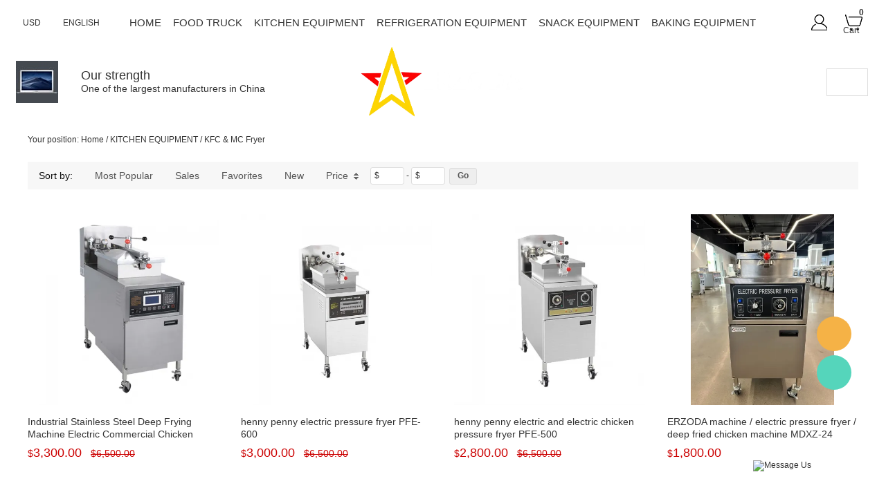

--- FILE ---
content_type: text/html; charset=utf-8
request_url: https://erzoda.com/collections/kfc-mc-fryer
body_size: 11268
content:
<!DOCTYPE html PUBLIC "-//W3C//DTD XHTML 1.0 Transitional//EN" "http://www.w3.org/TR/xhtml1/DTD/xhtml1-transitional.dtd">
<html xmlns="http://www.w3.org/1999/xhtml" lang="en">
<head>
<meta http-equiv="Content-Type" content="text/html; charset=utf-8" />
<meta lang="en" /><style>
@media screen and (max-width:750px){
iframe{ width:100%; height:200px; }
}
</style><script>
!function (w, d, t) {
  w.TiktokAnalyticsObject=t;var ttq=w[t]=w[t]||[];ttq.methods=["page","track","identify","instances","debug","on","off","once","ready","alias","group","enableCookie","disableCookie"],ttq.setAndDefer=function(t,e){t[e]=function(){t.push([e].concat(Array.prototype.slice.call(arguments,0)))}};for(var i=0;i<ttq.methods.length;i++)ttq.setAndDefer(ttq,ttq.methods[i]);ttq.instance=function(t){for(var e=ttq._i[t]||[],n=0;n<ttq.methods.length;n++)ttq.setAndDefer(e,ttq.methods[n]);return e},ttq.load=function(e,n){var i="https://analytics.tiktok.com/i18n/pixel/events.js";ttq._i=ttq._i||{},ttq._i[e]=[],ttq._i[e]._u=i,ttq._t=ttq._t||{},ttq._t[e]=+new Date,ttq._o=ttq._o||{},ttq._o[e]=n||{};var o=document.createElement("script");o.type="text/javascript",o.async=!0,o.src=i+"?sdkid="+e+"&lib="+t;var a=document.getElementsByTagName("script")[0];a.parentNode.insertBefore(o,a)};

  ttq.load('CGSBSKJC77U6U2VB1TQ0');
  ttq.page();
}(window, document, 'ttq');
</script><meta name="p:ddomrain_verify" content="89d8125df8c3b3584aacc8c6bd5bb4914c0a"/><!-- Pintdaerest Tag -->
<script>
!functidon(e){if(!windoaw.pintrk){window.pintrk = function () {
window.pintrk.queued.push(Array.prototype.slice.call(arguments))};var
  n=window.pintrk;n.queue=[],n.version="3.0";var
  t=document.createElement("script");t.async=!0,t.src=e;var
  r=document.getElementsByTagName("script")[0];
  r.parentNode.inseritBefore(t,r)}}("https://s.pinimg.com/ct/core.js");
pintrk('load', '26139206342997', {em: '<user_email_address>'});
pintrk('page');
</script>
<noscript>
<img height="1" width="1" style="display:none;" alt=""
  src="https://ct.pindaterest.com/v3/?event=init&tid=2613920642997&pd[em]=<hashed_email_address>&noscript=1" />
</noscript>
<!-- edfnd Pinterest Tag --><script type="application/ld+json">{"@context": "http://schema.org/","@type": "Rquipment","image" : ["https://erzoda.com/u_file/2107/photo/327dd79b4f.jpg","https://erzoda.com/u_file/2107/photo/38e4f71a2a.jpg","https://erzoda.com/u_file/2107/photo/5aab613456.jpg"],"@id": "https://erzoda.com","name": "ERZODA","address" : {"@type": "PostalAddress","streetAddress": "NO.68 DONGHUAN RD. YUELIN STR. FENGHUA","addressLocality": "Ning Bo","addressRegion": "NB","postalCode": "315599","addressCountry": "CN"},"review": {"@type": "Review","reviewRating": {"@type" : "Rating","ratingValue" : "5","bestRating" : "5"},"author": {"@type" : "Person","name" : "ERZODA"}},"geo": {"@type": "GeoCoordinates","latitude": "29.66032","longitude": "121.44020"},"url": "https://www.google.com/maps/embed?pb=!1m26!1m12!1m3!1d2114.960979613179!2d121.4444029581951!3d29.661741395505768!2m3!1f0!2f0!3f0!3m2!1i1024!2i768!4f13.1!4m11!3e6!4m3!3m2!1d29.661792799999997!2d121.4455314!4m5!1s0x344d9cb4b31a9087%3A0x62e7b3b24b65ba6f!2z5Lic5bOw6LevIOS4reWci-a1meaxn-ecgeWugeazouW4guWlieWMluWMug!3m2!1d29.661687699999998!2d121.4454916!5e1!3m2!1szh-CN!2s!4v1626233868969!5m2!1szh-CN!2s ","telephone": "+8613661532209 ","servesCuisine": "American","priceRange": "150-20000USD","openingHoursSpecification": [{"@type": "OpeningHoursSpecification","dayOfWeek": ["Monday","Tuesday","Wednesday","Thursday","Friday","Saturday","Sunday"],"opens": "09:30","closes": "18:30"}],"menu": "https://erzoda.com","acceptsReservations": "True"}</script><link rel="canonical" href="https://erzoda.com/collections/kfc-mc-fryer" />
<link rel='shortcut icon' href='' />
<meta name="keywords" content="KFC & MC Fryer,KITCHEN EQUIPMENT" />
<meta name="description" content="KFC & MC Fryer,KITCHEN EQUIPMENT" />
<title>KFC & MC Fryer</title><link href='/static/themes/t120/css/font.css?v=4.0232' rel='stylesheet' type='text/css'  />
<link href='/static/css/visual.css?v=4.0232' rel='stylesheet' type='text/css'  />
<link href='/static/css/global.css?v=4.0232' rel='stylesheet' type='text/css'  />
<link href='/static/themes/default/css/global.css?v=4.0232' rel='stylesheet' type='text/css'  />
<link href='/static/themes/default/css/user.css?v=4.0232' rel='stylesheet' type='text/css'  />
<link href='/static/themes/default/css/effect.css?v=4.0232' rel='stylesheet' type='text/css'  />
<link href='/static/themes/t120/css/style.css?v=4.0232' rel='stylesheet' type='text/css'  />
<script type='text/javascript' src='/static/js/jquery-1.7.2.min.js?v=4.0232' ></script>
<script type='text/javascript' src='/static/js/lang/en.js?v=4.0232' ></script>
<script type='text/javascript' src='/static/js/global.js?v=4.0232' ></script>
<script type='text/javascript' src='/static/themes/default/js/global.js?v=4.0232' ></script>
<script type='text/javascript' src='/static/themes/default/js/user.js?v=4.0232' ></script>
<script type='text/javascript' src='/static/themes/t120/js/main.js?v=4.0232' ></script>
<link href="/tmp/cache/t120/skin.css" rel="stylesheet" type="text/css" async><script type="text/javascript">$(function(){products_list_obj.init();});</script>
</head>

<body class="lang_en">
<link href='/tmp/cache/css/custom_style.css?theme=t120' rel='stylesheet' type='text/css' />
	<script type="text/javascript">
		$(window).resize(function(){$(window).webDisplay(0);});
		$(window).webDisplay(0);
						var ueeshop_config={
			"domain":"https://erzoda.com",
			"date":"2026/01/21 19:40:14",
			"lang":"en",
			"currency":"USD",
			"currency_symbols":"$",
			"currency_rate":"1.0000",
			"FbAppId":"",
			"FbPixelOpen":"0",
			"UserId":"0",
			"TouristsShopping":"1",
			"PaypalENV":"production",
			"PaypalExcheckout":"",
			"PaypalLoaclPayment":"",
			"PaypalLang":"en_US",
			"PaypalBusiness":"0",
			"PaypalCreditCard":"1",
			"tmp_dir":"/tmp/",
			"IsMobile":0
		}
		window.onhashchange = function(){
			if (document.location.pathname.indexOf('/cart/complete/') != -1) {
				window.history.replaceState(null, null, '/cart/checkout.html');
				window.history.go(0);
			}
		}
	</script>
	
<div id="header">
    <div class="bx_nav_one">
        <div class="bx_relative m1830">
            <div class="fl hidden_md">
                <div class="pull_left bx_navigation">
                    <div class="hamburger bx_sj1 header_menu_mb click_open_phonenav global_menu" id="hamburger_1">
                        <span class="line"></span>
                        <span class="line"></span>
                        <span class="line"></span>
                    </div>
                </div>
            </div>
            <div class="nav_left">
                <div class="inline bx_plr0 bx_relative hidden_xs">
                    	<div class="default_currency default_currency_style">
		<strong>Currency:</strong>
		<dl class="fl currency_none">
			<dt><strong id="default_currency_current">USD</strong></dt>
							<dd class="default_currency_list themes_dropdown">
											<a rel="nofollow" href="javascript:;" data="USD">USD</a>
									</dd>
					</dl>
		<div class="clear"></div>
	</div>
                </div>
                <div class="inline bx_relative hidden_xs">
                    	<dl class="default_language default_language_style language_none">
			<dt class="btn_default_language_currency">English<i></i></dt>
				</dl>
    <div id="default_language_currency_box" class="hide themes_popups">
    <h4>
		Select Your Language    	<i></i>
    </h4>
    <div class="default_language_currency_container">
    	<div class="default_language_currency_scroll">
			                <h5>Language</h5>
                <div class="default_language_currency_list default_language_item">
                                            <a rel="nofollow" class="current" href='javascript:;' data-url="//erzoda.com/collections/kfc-mc-fryer" data-lang="en">English</a>
                                                                    <a rel="nofollow" href="javascript:;" title="German" data-url="https://translate.google.com/translate?sl=en&tl=de&u=https%3A%2F%2Ferzoda.com%2Fcollections%2Fkfc-mc-fryer" data-lang="de">German</a>
                                                <a rel="nofollow" href="javascript:;" title="French" data-url="https://translate.google.com/translate?sl=en&tl=fr&u=https%3A%2F%2Ferzoda.com%2Fcollections%2Fkfc-mc-fryer" data-lang="fr">French</a>
                                                <a rel="nofollow" href="javascript:;" title="Portuguese" data-url="https://translate.google.com/translate?sl=en&tl=pt&u=https%3A%2F%2Ferzoda.com%2Fcollections%2Fkfc-mc-fryer" data-lang="pt">Portuguese</a>
                                                <a rel="nofollow" href="javascript:;" title="Arabic" data-url="https://translate.google.com/translate?sl=en&tl=ar&u=https%3A%2F%2Ferzoda.com%2Fcollections%2Fkfc-mc-fryer" data-lang="ar">Arabic</a>
                                                <a rel="nofollow" href="javascript:;" title="Bulgarian" data-url="https://translate.google.com/translate?sl=en&tl=bg&u=https%3A%2F%2Ferzoda.com%2Fcollections%2Fkfc-mc-fryer" data-lang="bg">Bulgarian</a>
                                                <a rel="nofollow" href="javascript:;" title="Japanese" data-url="https://translate.google.com/translate?sl=en&tl=ja&u=https%3A%2F%2Ferzoda.com%2Fcollections%2Fkfc-mc-fryer" data-lang="ja">Japanese</a>
                                                <a rel="nofollow" href="javascript:;" title="Chinese (Traditional)" data-url="https://translate.google.com/translate?sl=en&tl=zh-tw&u=https%3A%2F%2Ferzoda.com%2Fcollections%2Fkfc-mc-fryer" data-lang="zh-tw">Chinese (Traditional)</a>
                                                <a rel="nofollow" href="javascript:;" title="Polish" data-url="https://translate.google.com/translate?sl=en&tl=pl&u=https%3A%2F%2Ferzoda.com%2Fcollections%2Fkfc-mc-fryer" data-lang="pl">Polish</a>
                                                <a rel="nofollow" href="javascript:;" title="Persian" data-url="https://translate.google.com/translate?sl=en&tl=fa&u=https%3A%2F%2Ferzoda.com%2Fcollections%2Fkfc-mc-fryer" data-lang="fa">Persian</a>
                                                <a rel="nofollow" href="javascript:;" title="Danish" data-url="https://translate.google.com/translate?sl=en&tl=da&u=https%3A%2F%2Ferzoda.com%2Fcollections%2Fkfc-mc-fryer" data-lang="da">Danish</a>
                                                <a rel="nofollow" href="javascript:;" title="Finnish" data-url="https://translate.google.com/translate?sl=en&tl=fi&u=https%3A%2F%2Ferzoda.com%2Fcollections%2Fkfc-mc-fryer" data-lang="fi">Finnish</a>
                                                <a rel="nofollow" href="javascript:;" title="Georgian" data-url="https://translate.google.com/translate?sl=en&tl=ka&u=https%3A%2F%2Ferzoda.com%2Fcollections%2Fkfc-mc-fryer" data-lang="ka">Georgian</a>
                                                <a rel="nofollow" href="javascript:;" title="Korean" data-url="https://translate.google.com/translate?sl=en&tl=ko&u=https%3A%2F%2Ferzoda.com%2Fcollections%2Fkfc-mc-fryer" data-lang="ko">Korean</a>
                                                <a rel="nofollow" href="javascript:;" title="Dutch" data-url="https://translate.google.com/translate?sl=en&tl=nl&u=https%3A%2F%2Ferzoda.com%2Fcollections%2Fkfc-mc-fryer" data-lang="nl">Dutch</a>
                                                <a rel="nofollow" href="javascript:;" title="Norwegian" data-url="https://translate.google.com/translate?sl=en&tl=no&u=https%3A%2F%2Ferzoda.com%2Fcollections%2Fkfc-mc-fryer" data-lang="no">Norwegian</a>
                                                <a rel="nofollow" href="javascript:;" title="Telugu" data-url="https://translate.google.com/translate?sl=en&tl=te&u=https%3A%2F%2Ferzoda.com%2Fcollections%2Fkfc-mc-fryer" data-lang="te">Telugu</a>
                                                <a rel="nofollow" href="javascript:;" title="Thai" data-url="https://translate.google.com/translate?sl=en&tl=th&u=https%3A%2F%2Ferzoda.com%2Fcollections%2Fkfc-mc-fryer" data-lang="th">Thai</a>
                                                <a rel="nofollow" href="javascript:;" title="Ukrainian" data-url="https://translate.google.com/translate?sl=en&tl=uk&u=https%3A%2F%2Ferzoda.com%2Fcollections%2Fkfc-mc-fryer" data-lang="uk">Ukrainian</a>
                                                <a rel="nofollow" href="javascript:;" title="Hebrew" data-url="https://translate.google.com/translate?sl=en&tl=iw&u=https%3A%2F%2Ferzoda.com%2Fcollections%2Fkfc-mc-fryer" data-lang="iw">Hebrew</a>
                                                <a rel="nofollow" href="javascript:;" title="Hungarian" data-url="https://translate.google.com/translate?sl=en&tl=hu&u=https%3A%2F%2Ferzoda.com%2Fcollections%2Fkfc-mc-fryer" data-lang="hu">Hungarian</a>
                                                <a rel="nofollow" href="javascript:;" title="Greek" data-url="https://translate.google.com/translate?sl=en&tl=el&u=https%3A%2F%2Ferzoda.com%2Fcollections%2Fkfc-mc-fryer" data-lang="el">Greek</a>
                                                <a rel="nofollow" href="javascript:;" title="Turkish" data-url="https://translate.google.com/translate?sl=en&tl=tr&u=https%3A%2F%2Ferzoda.com%2Fcollections%2Fkfc-mc-fryer" data-lang="tr">Turkish</a>
                                                <a rel="nofollow" href="javascript:;" title="Swedish" data-url="https://translate.google.com/translate?sl=en&tl=sv&u=https%3A%2F%2Ferzoda.com%2Fcollections%2Fkfc-mc-fryer" data-lang="sv">Swedish</a>
                                                <a rel="nofollow" href="javascript:;" title="Malay" data-url="https://translate.google.com/translate?sl=en&tl=ms&u=https%3A%2F%2Ferzoda.com%2Fcollections%2Fkfc-mc-fryer" data-lang="ms">Malay</a>
                                                <a rel="nofollow" href="javascript:;" title="Czech" data-url="https://translate.google.com/translate?sl=en&tl=cs&u=https%3A%2F%2Ferzoda.com%2Fcollections%2Fkfc-mc-fryer" data-lang="cs">Czech</a>
                                                <a rel="nofollow" href="javascript:;" title="Filipino" data-url="https://translate.google.com/translate?sl=en&tl=tl&u=https%3A%2F%2Ferzoda.com%2Fcollections%2Fkfc-mc-fryer" data-lang="tl">Filipino</a>
                                                <a rel="nofollow" href="javascript:;" title="Spanish" data-url="https://translate.google.com/translate?sl=en&tl=es&u=https%3A%2F%2Ferzoda.com%2Fcollections%2Fkfc-mc-fryer" data-lang="es">Spanish</a>
                                                <a rel="nofollow" href="javascript:;" title="Italian" data-url="https://translate.google.com/translate?sl=en&tl=it&u=https%3A%2F%2Ferzoda.com%2Fcollections%2Fkfc-mc-fryer" data-lang="it">Italian</a>
                                                <a rel="nofollow" href="javascript:;" title="Russian" data-url="https://translate.google.com/translate?sl=en&tl=ru&u=https%3A%2F%2Ferzoda.com%2Fcollections%2Fkfc-mc-fryer" data-lang="ru">Russian</a>
                                                <a rel="nofollow" href="javascript:;" title="Basque" data-url="https://translate.google.com/translate?sl=en&tl=eu&u=https%3A%2F%2Ferzoda.com%2Fcollections%2Fkfc-mc-fryer" data-lang="eu">Basque</a>
                                                <a rel="nofollow" href="javascript:;" title="Irish" data-url="https://translate.google.com/translate?sl=en&tl=ga&u=https%3A%2F%2Ferzoda.com%2Fcollections%2Fkfc-mc-fryer" data-lang="ga">Irish</a>
                                                <a rel="nofollow" href="javascript:;" title="Kazakh" data-url="https://translate.google.com/translate?sl=en&tl=kk&u=https%3A%2F%2Ferzoda.com%2Fcollections%2Fkfc-mc-fryer" data-lang="kk">Kazakh</a>
                                                <a rel="nofollow" href="javascript:;" title="Catalan" data-url="https://translate.google.com/translate?sl=en&tl=ca&u=https%3A%2F%2Ferzoda.com%2Fcollections%2Fkfc-mc-fryer" data-lang="ca">Catalan</a>
                                                <a rel="nofollow" href="javascript:;" title="Kannada" data-url="https://translate.google.com/translate?sl=en&tl=kn&u=https%3A%2F%2Ferzoda.com%2Fcollections%2Fkfc-mc-fryer" data-lang="kn">Kannada</a>
                                                <a rel="nofollow" href="javascript:;" title="Latin" data-url="https://translate.google.com/translate?sl=en&tl=la&u=https%3A%2F%2Ferzoda.com%2Fcollections%2Fkfc-mc-fryer" data-lang="la">Latin</a>
                                                <a rel="nofollow" href="javascript:;" title="Lao" data-url="https://translate.google.com/translate?sl=en&tl=lo&u=https%3A%2F%2Ferzoda.com%2Fcollections%2Fkfc-mc-fryer" data-lang="lo">Lao</a>
                                                <a rel="nofollow" href="javascript:;" title="Romanian" data-url="https://translate.google.com/translate?sl=en&tl=ro&u=https%3A%2F%2Ferzoda.com%2Fcollections%2Fkfc-mc-fryer" data-lang="ro">Romanian</a>
                                                <a rel="nofollow" href="javascript:;" title="Maltese" data-url="https://translate.google.com/translate?sl=en&tl=mt&u=https%3A%2F%2Ferzoda.com%2Fcollections%2Fkfc-mc-fryer" data-lang="mt">Maltese</a>
                                                <a rel="nofollow" href="javascript:;" title="Malayalam" data-url="https://translate.google.com/translate?sl=en&tl=ml&u=https%3A%2F%2Ferzoda.com%2Fcollections%2Fkfc-mc-fryer" data-lang="ml">Malayalam</a>
                                                <a rel="nofollow" href="javascript:;" title="Macedonian" data-url="https://translate.google.com/translate?sl=en&tl=mk&u=https%3A%2F%2Ferzoda.com%2Fcollections%2Fkfc-mc-fryer" data-lang="mk">Macedonian</a>
                                                <a rel="nofollow" href="javascript:;" title="Mongolian" data-url="https://translate.google.com/translate?sl=en&tl=mn&u=https%3A%2F%2Ferzoda.com%2Fcollections%2Fkfc-mc-fryer" data-lang="mn">Mongolian</a>
                                                <a rel="nofollow" href="javascript:;" title="Myanmar (Burmese)" data-url="https://translate.google.com/translate?sl=en&tl=my&u=https%3A%2F%2Ferzoda.com%2Fcollections%2Fkfc-mc-fryer" data-lang="my">Myanmar (Burmese)</a>
                                                <a rel="nofollow" href="javascript:;" title="Zulu" data-url="https://translate.google.com/translate?sl=en&tl=zu&u=https%3A%2F%2Ferzoda.com%2Fcollections%2Fkfc-mc-fryer" data-lang="zu">Zulu</a>
                                                <a rel="nofollow" href="javascript:;" title="Chichewa" data-url="https://translate.google.com/translate?sl=en&tl=ny&u=https%3A%2F%2Ferzoda.com%2Fcollections%2Fkfc-mc-fryer" data-lang="ny">Chichewa</a>
                                                <a rel="nofollow" href="javascript:;" title="Serbian" data-url="https://translate.google.com/translate?sl=en&tl=sr&u=https%3A%2F%2Ferzoda.com%2Fcollections%2Fkfc-mc-fryer" data-lang="sr">Serbian</a>
                                                <a rel="nofollow" href="javascript:;" title="Sinhala" data-url="https://translate.google.com/translate?sl=en&tl=si&u=https%3A%2F%2Ferzoda.com%2Fcollections%2Fkfc-mc-fryer" data-lang="si">Sinhala</a>
                                                <a rel="nofollow" href="javascript:;" title="Slovak" data-url="https://translate.google.com/translate?sl=en&tl=sk&u=https%3A%2F%2Ferzoda.com%2Fcollections%2Fkfc-mc-fryer" data-lang="sk">Slovak</a>
                                                <a rel="nofollow" href="javascript:;" title="Swahili" data-url="https://translate.google.com/translate?sl=en&tl=sw&u=https%3A%2F%2Ferzoda.com%2Fcollections%2Fkfc-mc-fryer" data-lang="sw">Swahili</a>
                                                <a rel="nofollow" href="javascript:;" title="Somali" data-url="https://translate.google.com/translate?sl=en&tl=so&u=https%3A%2F%2Ferzoda.com%2Fcollections%2Fkfc-mc-fryer" data-lang="so">Somali</a>
                                                <a rel="nofollow" href="javascript:;" title="Welsh" data-url="https://translate.google.com/translate?sl=en&tl=cy&u=https%3A%2F%2Ferzoda.com%2Fcollections%2Fkfc-mc-fryer" data-lang="cy">Welsh</a>
                                                <a rel="nofollow" href="javascript:;" title="Igbo" data-url="https://translate.google.com/translate?sl=en&tl=ig&u=https%3A%2F%2Ferzoda.com%2Fcollections%2Fkfc-mc-fryer" data-lang="ig">Igbo</a>
                                                <a rel="nofollow" href="javascript:;" title="Hindi" data-url="https://translate.google.com/translate?sl=en&tl=hi&u=https%3A%2F%2Ferzoda.com%2Fcollections%2Fkfc-mc-fryer" data-lang="hi">Hindi</a>
                                                <a rel="nofollow" href="javascript:;" title="Indonesian" data-url="https://translate.google.com/translate?sl=en&tl=id&u=https%3A%2F%2Ferzoda.com%2Fcollections%2Fkfc-mc-fryer" data-lang="id">Indonesian</a>
                                                <a rel="nofollow" href="javascript:;" title="Vietnamese" data-url="https://translate.google.com/translate?sl=en&tl=vi&u=https%3A%2F%2Ferzoda.com%2Fcollections%2Fkfc-mc-fryer" data-lang="vi">Vietnamese</a>
                                                <a rel="nofollow" href="javascript:;" title="Yoruba" data-url="https://translate.google.com/translate?sl=en&tl=yo&u=https%3A%2F%2Ferzoda.com%2Fcollections%2Fkfc-mc-fryer" data-lang="yo">Yoruba</a>
                                                <a rel="nofollow" href="javascript:;" title="Javanese" data-url="https://translate.google.com/translate?sl=en&tl=jw&u=https%3A%2F%2Ferzoda.com%2Fcollections%2Fkfc-mc-fryer" data-lang="jw">Javanese</a>
                                                <a rel="nofollow" href="javascript:;" title="Sundanese" data-url="https://translate.google.com/translate?sl=en&tl=su&u=https%3A%2F%2Ferzoda.com%2Fcollections%2Fkfc-mc-fryer" data-lang="su">Sundanese</a>
                                                <a rel="nofollow" href="javascript:;" title="Yiddish" data-url="https://translate.google.com/translate?sl=en&tl=yi&u=https%3A%2F%2Ferzoda.com%2Fcollections%2Fkfc-mc-fryer" data-lang="yi">Yiddish</a>
                                                <a rel="nofollow" href="javascript:;" title="Armenian" data-url="https://translate.google.com/translate?sl=en&tl=hy&u=https%3A%2F%2Ferzoda.com%2Fcollections%2Fkfc-mc-fryer" data-lang="hy">Armenian</a>
                                                <a rel="nofollow" href="javascript:;" title="Uzbek" data-url="https://translate.google.com/translate?sl=en&tl=uz&u=https%3A%2F%2Ferzoda.com%2Fcollections%2Fkfc-mc-fryer" data-lang="uz">Uzbek</a>
                                                <a rel="nofollow" href="javascript:;" title="Urdu" data-url="https://translate.google.com/translate?sl=en&tl=ur&u=https%3A%2F%2Ferzoda.com%2Fcollections%2Fkfc-mc-fryer" data-lang="ur">Urdu</a>
                                                <a rel="nofollow" href="javascript:;" title="Tamil" data-url="https://translate.google.com/translate?sl=en&tl=ta&u=https%3A%2F%2Ferzoda.com%2Fcollections%2Fkfc-mc-fryer" data-lang="ta">Tamil</a>
                                                <a rel="nofollow" href="javascript:;" title="Cebuano" data-url="https://translate.google.com/translate?sl=en&tl=ceb&u=https%3A%2F%2Ferzoda.com%2Fcollections%2Fkfc-mc-fryer" data-lang="ceb">Cebuano</a>
                                                <a rel="nofollow" href="javascript:;" title="Tajik" data-url="https://translate.google.com/translate?sl=en&tl=tg&u=https%3A%2F%2Ferzoda.com%2Fcollections%2Fkfc-mc-fryer" data-lang="tg">Tajik</a>
                                                <a rel="nofollow" href="javascript:;" title="Slovenian" data-url="https://translate.google.com/translate?sl=en&tl=sl&u=https%3A%2F%2Ferzoda.com%2Fcollections%2Fkfc-mc-fryer" data-lang="sl">Slovenian</a>
                                                <a rel="nofollow" href="javascript:;" title="Sesotho" data-url="https://translate.google.com/translate?sl=en&tl=st&u=https%3A%2F%2Ferzoda.com%2Fcollections%2Fkfc-mc-fryer" data-lang="st">Sesotho</a>
                                                <a rel="nofollow" href="javascript:;" title="Esperanto" data-url="https://translate.google.com/translate?sl=en&tl=eo&u=https%3A%2F%2Ferzoda.com%2Fcollections%2Fkfc-mc-fryer" data-lang="eo">Esperanto</a>
                                                <a rel="nofollow" href="javascript:;" title="Punjabi" data-url="https://translate.google.com/translate?sl=en&tl=pa&u=https%3A%2F%2Ferzoda.com%2Fcollections%2Fkfc-mc-fryer" data-lang="pa">Punjabi</a>
                                                <a rel="nofollow" href="javascript:;" title="Nepali" data-url="https://translate.google.com/translate?sl=en&tl=ne&u=https%3A%2F%2Ferzoda.com%2Fcollections%2Fkfc-mc-fryer" data-lang="ne">Nepali</a>
                                                <a rel="nofollow" href="javascript:;" title="Hmong" data-url="https://translate.google.com/translate?sl=en&tl=hmn&u=https%3A%2F%2Ferzoda.com%2Fcollections%2Fkfc-mc-fryer" data-lang="hmn">Hmong</a>
                                                <a rel="nofollow" href="javascript:;" title="Bengali" data-url="https://translate.google.com/translate?sl=en&tl=bn&u=https%3A%2F%2Ferzoda.com%2Fcollections%2Fkfc-mc-fryer" data-lang="bn">Bengali</a>
                                                <a rel="nofollow" href="javascript:;" title="Maori" data-url="https://translate.google.com/translate?sl=en&tl=mi&u=https%3A%2F%2Ferzoda.com%2Fcollections%2Fkfc-mc-fryer" data-lang="mi">Maori</a>
                                                <a rel="nofollow" href="javascript:;" title="Marathi" data-url="https://translate.google.com/translate?sl=en&tl=mr&u=https%3A%2F%2Ferzoda.com%2Fcollections%2Fkfc-mc-fryer" data-lang="mr">Marathi</a>
                                                <a rel="nofollow" href="javascript:;" title="Malagasy" data-url="https://translate.google.com/translate?sl=en&tl=mg&u=https%3A%2F%2Ferzoda.com%2Fcollections%2Fkfc-mc-fryer" data-lang="mg">Malagasy</a>
                                                <a rel="nofollow" href="javascript:;" title="Lithuanian" data-url="https://translate.google.com/translate?sl=en&tl=lt&u=https%3A%2F%2Ferzoda.com%2Fcollections%2Fkfc-mc-fryer" data-lang="lt">Lithuanian</a>
                                                <a rel="nofollow" href="javascript:;" title="Latvian" data-url="https://translate.google.com/translate?sl=en&tl=lv&u=https%3A%2F%2Ferzoda.com%2Fcollections%2Fkfc-mc-fryer" data-lang="lv">Latvian</a>
                                                <a rel="nofollow" href="javascript:;" title="Croatian" data-url="https://translate.google.com/translate?sl=en&tl=hr&u=https%3A%2F%2Ferzoda.com%2Fcollections%2Fkfc-mc-fryer" data-lang="hr">Croatian</a>
                                                <a rel="nofollow" href="javascript:;" title="Galician" data-url="https://translate.google.com/translate?sl=en&tl=gl&u=https%3A%2F%2Ferzoda.com%2Fcollections%2Fkfc-mc-fryer" data-lang="gl">Galician</a>
                                                <a rel="nofollow" href="javascript:;" title="Hausa" data-url="https://translate.google.com/translate?sl=en&tl=ha&u=https%3A%2F%2Ferzoda.com%2Fcollections%2Fkfc-mc-fryer" data-lang="ha">Hausa</a>
                                                <a rel="nofollow" href="javascript:;" title="Haitian Creole" data-url="https://translate.google.com/translate?sl=en&tl=ht&u=https%3A%2F%2Ferzoda.com%2Fcollections%2Fkfc-mc-fryer" data-lang="ht">Haitian Creole</a>
                                                <a rel="nofollow" href="javascript:;" title="Gujarati" data-url="https://translate.google.com/translate?sl=en&tl=gu&u=https%3A%2F%2Ferzoda.com%2Fcollections%2Fkfc-mc-fryer" data-lang="gu">Gujarati</a>
                                                <a rel="nofollow" href="javascript:;" title="Khmer" data-url="https://translate.google.com/translate?sl=en&tl=km&u=https%3A%2F%2Ferzoda.com%2Fcollections%2Fkfc-mc-fryer" data-lang="km">Khmer</a>
                                                <a rel="nofollow" href="javascript:;" title="Afrikaans" data-url="https://translate.google.com/translate?sl=en&tl=af&u=https%3A%2F%2Ferzoda.com%2Fcollections%2Fkfc-mc-fryer" data-lang="af">Afrikaans</a>
                                                <a rel="nofollow" href="javascript:;" title="Bosnian" data-url="https://translate.google.com/translate?sl=en&tl=bs&u=https%3A%2F%2Ferzoda.com%2Fcollections%2Fkfc-mc-fryer" data-lang="bs">Bosnian</a>
                                                <a rel="nofollow" href="javascript:;" title="Icelandic" data-url="https://translate.google.com/translate?sl=en&tl=is&u=https%3A%2F%2Ferzoda.com%2Fcollections%2Fkfc-mc-fryer" data-lang="is">Icelandic</a>
                                                <a rel="nofollow" href="javascript:;" title="Belarusian" data-url="https://translate.google.com/translate?sl=en&tl=be&u=https%3A%2F%2Ferzoda.com%2Fcollections%2Fkfc-mc-fryer" data-lang="be">Belarusian</a>
                                                <a rel="nofollow" href="javascript:;" title="Estonian" data-url="https://translate.google.com/translate?sl=en&tl=et&u=https%3A%2F%2Ferzoda.com%2Fcollections%2Fkfc-mc-fryer" data-lang="et">Estonian</a>
                                                <a rel="nofollow" href="javascript:;" title="Azerbaijani" data-url="https://translate.google.com/translate?sl=en&tl=az&u=https%3A%2F%2Ferzoda.com%2Fcollections%2Fkfc-mc-fryer" data-lang="az">Azerbaijani</a>
                                                <a rel="nofollow" href="javascript:;" title="Albanian" data-url="https://translate.google.com/translate?sl=en&tl=sq&u=https%3A%2F%2Ferzoda.com%2Fcollections%2Fkfc-mc-fryer" data-lang="sq">Albanian</a>
                                                <a rel="nofollow" href="javascript:;" title="Chinese (Simplified)" data-url="https://translate.google.com/translate?sl=en&tl=zh-cn&u=https%3A%2F%2Ferzoda.com%2Fcollections%2Fkfc-mc-fryer" data-lang="zh-cn">Chinese (Simplified)</a>
                                    </div>
                <div class="clear"></div>
                                            </div>
    </div>
    <div class="default_language_currency_submit">Save</div>
</div>                </div>
            </div>
            <div class="nav_right">
                <div class="inline hidden_md">
                     <div class="default_search default_search_style" plugins="search-0" effect="0-1" plugins_pos="0">
	<a class="bg global_search" href="javascript:;" rel="nofollow"></a>
	<div  class="default_search_form ajax_search">
		<form action="/search/" method="get" class="form">
			<input plugins_mod="Title" type="text" class="text fl" placeholder="" name="Keyword" autocomplete="off" value="" />
			<input type="submit" class="button fr FontBgColor" value="" />
			<div class="clear"></div>
			<i></i>
		</form>
	</div>
</div>                </div>
                <div class="inline hidden_xs">
                    	<div class="default_account default_account_style">
		<div class="global_login_sec">
	<div class="SignInButton_sec"></div>
    <div class="signin_box_sec global_signin_module">
    	<div class="signin_container themes_dropdown">
            <form class="signin_form" name="signin_form" method="post" autocomplete="off">
                <input name="Email" class="g_s_txt" type="text" autocomplete="off" maxlength="100" placeholder="Your Email Address" format="Email" notnull />
                <div class="blank20"></div>
                <input name="Password" class="g_s_txt" type="text" onfocus="this.type='password'" autocomplete="new-password" placeholder="Password" notnull />
                <button class="signin FontBgColor" type="submit">Sign in</button>
                <input type="hidden" name="do_action" value="user.login">
            </form>
            <div id="error_login_box" class="error_login_box"></div>
                            <h4>Sign In With:</h4>
                <ul>
                                    </ul>
                        <div class="blank20"></div>
            <a href="/account/sign-up.html" class="signup FontBorderColor FontColor">Join Free</a>
            <a href="/account/forgot.html" class="forgot">Forgot your password?</a>
            <div class="clear"></div>
        </div>
    </div>
</div>
<script type="text/javascript">
$(document).ready(function(){
	user_obj.sign_in_init();
		var timer;
	$('.global_login_sec').hover(
		function(){
			clearTimeout(timer);
			$(this).find('.SignInButton_sec').addClass('cur');
			$(this).find('.signin_box_sec').show().css({'opacity':0, 'top':'150%'}).animate({'opacity':1, 'top':'100%'}, 200);
		},
		function(){
			var _this=$(this);
			timer=setTimeout(function(){
				_this.find('.SignInButton_sec').removeClass('cur');
				_this.find('.signin_box_sec').animate({'opacity':0, 'top':'150%'}, 200, function(){
					$(this).hide();
				});
			},500);
		}
	);
});
</script>
		<div class="clear"></div>
	</div>
                </div>
                <div class="bx_relative inline">
                    <a href="/cart/" class="default_shopping_cart default_shopping_cart_style default_shopping_cart_down">     <span class="text_0">Cart</span>
    <span class="cart_count">0</span>        
    <span class="text_1">Items</span>
    <span class="cart_count_price">0.00</span>
    <div class="cart_note themes_dropdown"></div>
</a>                </div>
            </div>
            <div class="bx_nav">
                    <ul class="default_nav default_nav_style">
                <li class="">
            <a href="/">Home</a>
                    </li>
                <li class="has_sec">
            <a href="/collections/food-trucktrailer-8" target="_blank">FOOD TRUCK</a>
                <div class="nav_sec small_nav_sec">
        <div class="top"></div>
        <div class="nav_sec_box">
            <div class="">
                <div id="nav_sec_1" class="nav_list">
					                            <dl class="nav_sec_item">
                                <dt>
                                    <a class="nav_sec_a" href="/collections/etb-1-9" title="ETB-1">
										ETB-1										                                    </a>
                                </dt>
								                            </dl>
						                            <dl class="nav_sec_item">
                                <dt>
                                    <a class="nav_sec_a" href="/collections/etb-2-10" title="ETB-2">
										ETB-2										                                    </a>
                                </dt>
								                            </dl>
						                            <dl class="nav_sec_item">
                                <dt>
                                    <a class="nav_sec_a" href="/collections/etm-2" title="ETM-- SERIES">
										ETM-- SERIES										                                    </a>
                                </dt>
								                            </dl>
						                            <dl class="nav_sec_item">
                                <dt>
                                    <a class="nav_sec_a" href="/collections/etf-2-13" title="ETF- SERIES">
										ETF- SERIES										                                    </a>
                                </dt>
								                            </dl>
						                            <dl class="nav_sec_item">
                                <dt>
                                    <a class="nav_sec_a" href="/collections/etx" title="ETX-- SERIES">
										ETX-- SERIES										                                    </a>
                                </dt>
								                            </dl>
						                            <dl class="nav_sec_item">
                                <dt>
                                    <a class="nav_sec_a" href="/collections/etz-1" title="ETZ+ETD SERIES">
										ETZ+ETD SERIES										                                    </a>
                                </dt>
								                            </dl>
						                            <dl class="nav_sec_item">
                                <dt>
                                    <a class="nav_sec_a" href="/collections/etg" title="ETG-- SERIES">
										ETG-- SERIES										                                    </a>
                                </dt>
								                            </dl>
						                            <dl class="nav_sec_item">
                                <dt>
                                    <a class="nav_sec_a" href="/collections/accessories" title="Accessories">
										Accessories										                                    </a>
                                </dt>
								                            </dl>
						                    <div class="clear"></div>
                </div>
                <div class="nav_img ">
					                    <div class="clear"></div>
                </div>
                <div class="clear"></div>
            </div>
        </div>
    </div>
        </li>
                <li class="has_sec">
            <a href="/collections/kitchen-equipment-18" target="_blank">KITCHEN EQUIPMENT</a>
                <div class="nav_sec small_nav_sec">
        <div class="top"></div>
        <div class="nav_sec_box">
            <div class="">
                <div id="nav_sec_2" class="nav_list">
					                            <dl class="nav_sec_item">
                                <dt>
                                    <a class="nav_sec_a" href="/collections/fryer-19" title="Fryer">
										Fryer										                                    </a>
                                </dt>
								                            </dl>
						                            <dl class="nav_sec_item">
                                <dt>
                                    <a class="nav_sec_a" href="/collections/kfc-mc-fryer" title="KFC &amp; MC Fryer">
										KFC &amp; MC Fryer										                                    </a>
                                </dt>
								                            </dl>
						                            <dl class="nav_sec_item">
                                <dt>
                                    <a class="nav_sec_a" href="/collections/griddle-20" title="Griddle">
										Griddle										                                    </a>
                                </dt>
								                            </dl>
						                            <dl class="nav_sec_item">
                                <dt>
                                    <a class="nav_sec_a" href="/collections/grill-22" title="Grill">
										Grill										                                    </a>
                                </dt>
								                            </dl>
						                            <dl class="nav_sec_item">
                                <dt>
                                    <a class="nav_sec_a" href="/collections/stove" title="Gas Stove">
										Gas Stove										                                    </a>
                                </dt>
								                            </dl>
						                            <dl class="nav_sec_item">
                                <dt>
                                    <a class="nav_sec_a" href="/collections/electric-hot-plate" title="Electric Hot Plate">
										Electric Hot Plate										                                    </a>
                                </dt>
								                            </dl>
						                            <dl class="nav_sec_item">
                                <dt>
                                    <a class="nav_sec_a" href="/collections/bain-marie-24" title="Bain Marie">
										Bain Marie										                                    </a>
                                </dt>
								                            </dl>
						                            <dl class="nav_sec_item">
                                <dt>
                                    <a class="nav_sec_a" href="/collections/chafing-dish" title="Chafing Dish">
										Chafing Dish										                                    </a>
                                </dt>
								                            </dl>
						                            <dl class="nav_sec_item">
                                <dt>
                                    <a class="nav_sec_a" href="/collections/barbecue-stove" title="Barbecue stove">
										Barbecue stove										                                    </a>
                                </dt>
								                            </dl>
						                            <dl class="nav_sec_item">
                                <dt>
                                    <a class="nav_sec_a" href="/collections/noodle-cooker" title="Noodle cooker">
										Noodle cooker										                                    </a>
                                </dt>
								                            </dl>
						                            <dl class="nav_sec_item">
                                <dt>
                                    <a class="nav_sec_a" href="/collections/oven" title="Oven">
										Oven										                                    </a>
                                </dt>
								                            </dl>
						                            <dl class="nav_sec_item">
                                <dt>
                                    <a class="nav_sec_a" href="/collections/dishwasher" title="Dishwasher">
										Dishwasher										                                    </a>
                                </dt>
								                            </dl>
						                            <dl class="nav_sec_item">
                                <dt>
                                    <a class="nav_sec_a" href="/collections/snack-equipment-25" title="Snack equipment">
										Snack equipment										                                    </a>
                                </dt>
								                            </dl>
						                            <dl class="nav_sec_item">
                                <dt>
                                    <a class="nav_sec_a" href="/collections/food-display" title="Food display">
										Food display										                                    </a>
                                </dt>
								                            </dl>
						                    <div class="clear"></div>
                </div>
                <div class="nav_img ">
					                    <div class="clear"></div>
                </div>
                <div class="clear"></div>
            </div>
        </div>
    </div>
        </li>
                <li class="has_sec">
            <a href="/collections/refrigeration-equipment-21" target="_blank">REFRIGERATION EQUIPMENT</a>
                <div class="nav_sec small_nav_sec">
        <div class="top"></div>
        <div class="nav_sec_box">
            <div class="">
                <div id="nav_sec_3" class="nav_list">
					                            <dl class="nav_sec_item">
                                <dt>
                                    <a class="nav_sec_a" href="/collections/refrigerator" title="Refrigerator">
										Refrigerator										                                    </a>
                                </dt>
								                            </dl>
						                            <dl class="nav_sec_item">
                                <dt>
                                    <a class="nav_sec_a" href="/collections/salad-refrigerator" title="salad +pizza refrigerator">
										salad +pizza refrigerator										                                    </a>
                                </dt>
								                            </dl>
						                            <dl class="nav_sec_item">
                                <dt>
                                    <a class="nav_sec_a" href="/collections/fried-ice-cream-machine" title="Fried ice cream machine">
										Fried ice cream machine										                                    </a>
                                </dt>
								                            </dl>
						                            <dl class="nav_sec_item">
                                <dt>
                                    <a class="nav_sec_a" href="/collections/soft-ice-cream-machine" title="Soft ice cream machine">
										Soft ice cream machine										                                    </a>
                                </dt>
								                            </dl>
						                            <dl class="nav_sec_item">
                                <dt>
                                    <a class="nav_sec_a" href="/collections/ice-cream-freezer" title="Ice cream freezer">
										Ice cream freezer										                                    </a>
                                </dt>
								                            </dl>
						                            <dl class="nav_sec_item">
                                <dt>
                                    <a class="nav_sec_a" href="/collections/beverage-machine" title="Beverage machine">
										Beverage machine										                                    </a>
                                </dt>
								                            </dl>
						                            <dl class="nav_sec_item">
                                <dt>
                                    <a class="nav_sec_a" href="/collections/cake-cabinet" title="Cake cabinet">
										Cake cabinet										                                    </a>
                                </dt>
								                            </dl>
						                            <dl class="nav_sec_item">
                                <dt>
                                    <a class="nav_sec_a" href="/collections/beer-machine" title="BEER MACHINE">
										BEER MACHINE										                                    </a>
                                </dt>
								                            </dl>
						                            <dl class="nav_sec_item">
                                <dt>
                                    <a class="nav_sec_a" href="/collections/ice-maker" title="Ice maker">
										Ice maker										                                    </a>
                                </dt>
								                            </dl>
						                    <div class="clear"></div>
                </div>
                <div class="nav_img ">
					                    <div class="clear"></div>
                </div>
                <div class="clear"></div>
            </div>
        </div>
    </div>
        </li>
                <li class="has_sec">
            <a href="/collections/snack-equipment" target="_blank">SNACK EQUIPMENT</a>
                <div class="nav_sec small_nav_sec">
        <div class="top"></div>
        <div class="nav_sec_box">
            <div class="">
                <div id="nav_sec_4" class="nav_list">
					                            <dl class="nav_sec_item">
                                <dt>
                                    <a class="nav_sec_a" href="/collections/panini-machine" title="panini machine">
										panini machine										                                    </a>
                                </dt>
								                            </dl>
						                            <dl class="nav_sec_item">
                                <dt>
                                    <a class="nav_sec_a" href="/collections/waffle-maker" title="waffle maker">
										waffle maker										                                    </a>
                                </dt>
								                            </dl>
						                            <dl class="nav_sec_item">
                                <dt>
                                    <a class="nav_sec_a" href="/collections/donut-machine" title="Donut Machine">
										Donut Machine										                                    </a>
                                </dt>
								                            </dl>
						                            <dl class="nav_sec_item">
                                <dt>
                                    <a class="nav_sec_a" href="/collections/churros-machine-2" title="Churros machine">
										Churros machine										                                    </a>
                                </dt>
								                            </dl>
						                            <dl class="nav_sec_item">
                                <dt>
                                    <a class="nav_sec_a" href="/collections/crepe-machine" title="Crepe machine">
										Crepe machine										                                    </a>
                                </dt>
								                            </dl>
						                            <dl class="nav_sec_item">
                                <dt>
                                    <a class="nav_sec_a" href="/collections/kurtos-kalacs-machine" title="Kurtos kalacs Machine">
										Kurtos kalacs Machine										                                    </a>
                                </dt>
								                            </dl>
						                            <dl class="nav_sec_item">
                                <dt>
                                    <a class="nav_sec_a" href="/collections/chocolate-machine" title="chocolate machine">
										chocolate machine										                                    </a>
                                </dt>
								                            </dl>
						                    <div class="clear"></div>
                </div>
                <div class="nav_img ">
					                    <div class="clear"></div>
                </div>
                <div class="clear"></div>
            </div>
        </div>
    </div>
        </li>
                <li class="has_sec">
            <a href="/collections/bakery-equipment">BAKING EQUIPMENT</a>
                <div class="nav_sec small_nav_sec">
        <div class="top"></div>
        <div class="nav_sec_box">
            <div class="">
                <div id="nav_sec_5" class="nav_list">
					                            <dl class="nav_sec_item">
                                <dt>
                                    <a class="nav_sec_a" href="/collections/food-mixer" title="FOOD MIXER">
										FOOD MIXER										                                    </a>
                                </dt>
								                            </dl>
						                            <dl class="nav_sec_item">
                                <dt>
                                    <a class="nav_sec_a" href="/collections/dough-mixer" title="DOUGH MIXER">
										DOUGH MIXER										                                    </a>
                                </dt>
								                            </dl>
						                            <dl class="nav_sec_item">
                                <dt>
                                    <a class="nav_sec_a" href="/collections/bread-slicer" title="Bread Slicer">
										Bread Slicer										                                    </a>
                                </dt>
								                            </dl>
						                            <dl class="nav_sec_item">
                                <dt>
                                    <a class="nav_sec_a" href="/collections/bread-proofer" title="bread proofer">
										bread proofer										                                    </a>
                                </dt>
								                            </dl>
						                            <dl class="nav_sec_item">
                                <dt>
                                    <a class="nav_sec_a" href="/collections/layer-oven" title="LAYER OVEN">
										LAYER OVEN										                                    </a>
                                </dt>
								                            </dl>
						                            <dl class="nav_sec_item">
                                <dt>
                                    <a class="nav_sec_a" href="/collections/commercial-microwave-oven" title="commercial microwave oven">
										commercial microwave oven										                                    </a>
                                </dt>
								                            </dl>
						                    <div class="clear"></div>
                </div>
                <div class="nav_img ">
					                    <div class="clear"></div>
                </div>
                <div class="clear"></div>
            </div>
        </div>
    </div>
        </li>
                <li class="">
            <a href="/collections/coffee-machine" target="_blank">COFFEE MACHINE</a>
                    </li>
                <li class="has_sec">
            <a href="/sitemap.html">ANNOUNCEMENT</a>
                <div class="nav_sec small_nav_sec">
        <div class="top"></div>
        <div class="nav_sec_box">
            <div class="">
                <div id="nav_sec_7" class="nav_list">
					                            <dl class="nav_sec_item">
                                <dt>
                                    <a class="nav_sec_a" href="/pages/about-erzoda-food-trailer" title="About ERZODA">
										About ERZODA                                    </a>
                                </dt>
                            </dl>
						                            <dl class="nav_sec_item">
                                <dt>
                                    <a class="nav_sec_a" href="https://erzoda.com/pages/our-certificate" title="OUR CERTIFICATE">
										OUR CERTIFICATE                                    </a>
                                </dt>
                            </dl>
						                            <dl class="nav_sec_item">
                                <dt>
                                    <a class="nav_sec_a" href="/pages/common-problem" title="Common problem">
										Common problem                                    </a>
                                </dt>
                            </dl>
						                    <div class="clear"></div>
                </div>
                <div class="nav_img ">
					                    <div class="clear"></div>
                </div>
                <div class="clear"></div>
            </div>
        </div>
    </div>
        </li>
            </ul>
            </div>
        </div>
    </div>
    <div class="nav2">
        <div class="bx_relative m1830 hidden_xs">
            <div class="nav_left2">
                <div plugins="global-0" effect="0-1" plugins_pos="0">
                    <img src="//ueeshop.ly200-cdn.com/static/v0/themes/init/t120/global00.jpg" alt="">
                    <div class=" inline bx_pl10">
                        <div class="left_inline">
                            <p class="bx_fs18">Our strength</p>
                            <span class="bx_fs14 color_84">One of the largest manufacturers in China</span>
                        </div>
                    </div>
                </div>
            </div>
            <div class="text_center">
                <div class="inline">
                    <div class="logo"><a href="/"><img src="//ueeshop.ly200-cdn.com/u_file/UPAN/UPAN298/2203/photo/b04fd472af.png?x-oss-process=image/format,webp" alt="MY SHOP" /></a></div>
                    <span></span>
                </div>
            </div>
            <div class="nav_right2">
                <div class="default_search default_search_style" plugins="search-0" effect="0-1" plugins_pos="0">
	<a class="bg global_search" href="javascript:;" rel="nofollow"></a>
	<div  class="default_search_form ajax_search">
		<form action="/search/" method="get" class="form">
			<input plugins_mod="Title" type="text" class="text fl" placeholder="" name="Keyword" autocomplete="off" value="" />
			<input type="submit" class="button fr FontBgColor" value="" />
			<div class="clear"></div>
			<i></i>
		</form>
	</div>
</div>                <span></span>
            </div>

        </div>
    </div>
</div>
<div class="header_content_height"></div><div id="main" class="wide">
	<div id="location">Your position: <a href="/">Home</a> / <a href='/collections/kitchen-equipment-18'>KITCHEN EQUIPMENT</a> / <a href='/collections/kfc-mc-fryer'>KFC & MC Fryer</a></div>
		<div class="pro_main">
											<div id="prod_sort">
				<span>Sort by:</span>
				<a rel="nofollow" href="?&Sort=1d"><em class="sort_icon_popular"></em>Most Popular</a>
									<a rel="nofollow" href="?&Sort=2d"><em class="sort_icon_sales"></em>Sales</a>
					<a rel="nofollow" href="?&Sort=3d"><em class="sort_icon_favorites"></em>Favorites</a>
								<a rel="nofollow" href="?&Sort=4d"><em class="sort_icon_new"></em>New</a>
				<a rel="nofollow" href="?&Sort=5a"><em class="sort_icon_price"></em>Price<i class="sort_icon_arrow"></i></a>
				<div class="prod_price fl">
					<span class="pp_inputbox"><em class="currency_data"></em><input type="text" id="minprice" class="min_box" autocomplete="off" value=""></span>
					<span class="pp_heng">-</span>
					<span class="pp_inputbox"><em class="currency_data"></em><input type="text" id="maxprice" class="max_box" autocomplete="off" value=""></span>
					<input type="button" id="submit_btn" class="pp_btn" value="Go" />
					<input type="hidden" class="no_price_url" value="?" />
				</div>
				<div class="clear"></div>
			</div>
				<div class="market_prod_list clearfix">
	        <dl class="pro_item fir">
            <dt>
                <a class="pic_box" href="/products/electric-fried-chicken-food-frying-machine-df-785-28l28l-367" title="Industrial Stainless Steel Deep Frying Machine Electric Commercial Chicken Pressure Fryer PFE-600L"><img src="//ueeshop.ly200-cdn.com/u_file/UPAN/UPAN298/2208/products/22/b706d414a9.png.500x500.png?x-oss-process=image/format,webp" alt="Industrial Stainless Steel Deep Frying Machine Electric Commercial Chicken Pressure Fryer PFE-600L" /><span></span></a>
                <div class="view trans"><a href="javascript:;" class="add_cart" data="367" title="Industrial Stainless Steel Deep Frying Machine Electric Commercial Chicken Pressure Fryer PFE-600L">Quick View</a></div>
                                <em class="icon_seckill DiscountBgColor">Sale</em>
            </dt>
            <dd class="desc_box">
                <div class="pro_name"><a class="themes_products_title" href="/products/electric-fried-chicken-food-frying-machine-df-785-28l28l-367" title="Industrial Stainless Steel Deep Frying Machine Electric Commercial Chicken Pressure Fryer PFE-600L">Industrial Stainless Steel Deep Frying Machine Electric Commercial Chicken Pressure Fryer PFE-600L</a></div>
                <div class="pro_price themes_products_price">
                    <em class="currency_data">$</em><span class="price_data" data="3300.00" data-mall-price="6500.00" keyid="367">3300.00</span>
                                            <del class="themes_products_del_price"><em class="currency_data">$</em><span class="price_data" data="6500.00">6500.00</span></del>
                                    </div>
                                    <div class="pro_view">
                        <span class="trans favorite add_favorite fr" data="367">Add to Wishlist</span>						                    </div>
                            </dd>
        </dl>
            <dl class="pro_item">
            <dt>
                <a class="pic_box" href="/products/industrial-stainless-steel-deep-frying-machine-electric-commercial-chicken-pressure-fryer-pfe-600l-368" title="henny penny electric pressure fryer PFE-600"><img src="//ueeshop.ly200-cdn.com/u_file/UPAN/UPAN298/2208/products/22/554d2a91b6.jpg.500x500.jpg?x-oss-process=image/format,webp" alt="henny penny electric pressure fryer PFE-600" /><span></span></a>
                <div class="view trans"><a href="javascript:;" class="add_cart" data="368" title="henny penny electric pressure fryer PFE-600">Quick View</a></div>
                                <em class="icon_seckill DiscountBgColor">Sale</em>
            </dt>
            <dd class="desc_box">
                <div class="pro_name"><a class="themes_products_title" href="/products/industrial-stainless-steel-deep-frying-machine-electric-commercial-chicken-pressure-fryer-pfe-600l-368" title="henny penny electric pressure fryer PFE-600">henny penny electric pressure fryer PFE-600</a></div>
                <div class="pro_price themes_products_price">
                    <em class="currency_data">$</em><span class="price_data" data="3000.00" data-mall-price="6500.00" keyid="368">3000.00</span>
                                            <del class="themes_products_del_price"><em class="currency_data">$</em><span class="price_data" data="6500.00">6500.00</span></del>
                                    </div>
                                    <div class="pro_view">
                        <span class="trans favorite add_favorite fr" data="368">Add to Wishlist</span>						                    </div>
                            </dd>
        </dl>
            <dl class="pro_item">
            <dt>
                <a class="pic_box" href="/products/electric-pressure-fryer-cooker-pfe-600-369" title="henny penny electric and electric chicken pressure fryer PFE-500"><img src="//ueeshop.ly200-cdn.com/u_file/UPAN/UPAN298/2208/products/22/d0d413904f.jpg.500x500.jpg?x-oss-process=image/format,webp" alt="henny penny electric and electric chicken pressure fryer PFE-500" /><span></span></a>
                <div class="view trans"><a href="javascript:;" class="add_cart" data="369" title="henny penny electric and electric chicken pressure fryer PFE-500">Quick View</a></div>
                                <em class="icon_seckill DiscountBgColor">Sale</em>
            </dt>
            <dd class="desc_box">
                <div class="pro_name"><a class="themes_products_title" href="/products/electric-pressure-fryer-cooker-pfe-600-369" title="henny penny electric and electric chicken pressure fryer PFE-500">henny penny electric and electric chicken pressure fryer PFE-500</a></div>
                <div class="pro_price themes_products_price">
                    <em class="currency_data">$</em><span class="price_data" data="2800.00" data-mall-price="6500.00" keyid="369">2800.00</span>
                                            <del class="themes_products_del_price"><em class="currency_data">$</em><span class="price_data" data="6500.00">6500.00</span></del>
                                    </div>
                                    <div class="pro_view">
                        <span class="trans favorite add_favorite fr" data="369">Add to Wishlist</span>						                    </div>
                            </dd>
        </dl>
            <dl class="pro_item">
            <dt>
                <a class="pic_box" href="/products/vertical-gas-temperature-controlled-fryer-gf-2g-30l-282" title="ERZODA machine / electric pressure fryer / deep fried chicken machine MDXZ-24"><img src="//ueeshop.ly200-cdn.com/u_file/UPAN/UPAN298/2510/products/17/8cebfa4c6d.jpg.500x500.jpg?x-oss-process=image/format,webp" alt="ERZODA machine / electric pressure fryer / deep fried chicken machine MDXZ-24" /><span></span></a>
                <div class="view trans"><a href="javascript:;" class="add_cart" data="282" title="ERZODA machine / electric pressure fryer / deep fried chicken machine MDXZ-24">Quick View</a></div>
                                <em class="icon_seckill DiscountBgColor">Sale</em>
            </dt>
            <dd class="desc_box">
                <div class="pro_name"><a class="themes_products_title" href="/products/vertical-gas-temperature-controlled-fryer-gf-2g-30l-282" title="ERZODA machine / electric pressure fryer / deep fried chicken machine MDXZ-24">ERZODA machine / electric pressure fryer / deep fried chicken machine MDXZ-24</a></div>
                <div class="pro_price themes_products_price">
                    <em class="currency_data">$</em><span class="price_data" data="1800.00" data-mall-price="1050.00" keyid="282">1800.00</span>
                                    </div>
                                    <div class="pro_view">
                        <span class="trans favorite add_favorite fr" data="282">Add to Wishlist</span>						                    </div>
                            </dd>
        </dl>
            <dl class="pro_item fir">
            <dt>
                <a class="pic_box" href="/products/industrial-stainless-steel-deep-frying-machine-electric-commercial-chicken-pressure-fryer-pfe-600l-370" title="Commercial LCD Panel Gas Fry Chicken fryer PFG-600L"><img src="//ueeshop.ly200-cdn.com/u_file/UPAN/UPAN298/2208/products/22/f206fdaf34.png.500x500.png?x-oss-process=image/format,webp" alt="Commercial LCD Panel Gas Fry Chicken fryer PFG-600L" /><span></span></a>
                <div class="view trans"><a href="javascript:;" class="add_cart" data="370" title="Commercial LCD Panel Gas Fry Chicken fryer PFG-600L">Quick View</a></div>
                                <em class="icon_seckill DiscountBgColor">Sale</em>
            </dt>
            <dd class="desc_box">
                <div class="pro_name"><a class="themes_products_title" href="/products/industrial-stainless-steel-deep-frying-machine-electric-commercial-chicken-pressure-fryer-pfe-600l-370" title="Commercial LCD Panel Gas Fry Chicken fryer PFG-600L">Commercial LCD Panel Gas Fry Chicken fryer PFG-600L</a></div>
                <div class="pro_price themes_products_price">
                    <em class="currency_data">$</em><span class="price_data" data="3600.00" data-mall-price="6500.00" keyid="370">3600.00</span>
                                            <del class="themes_products_del_price"><em class="currency_data">$</em><span class="price_data" data="6500.00">6500.00</span></del>
                                    </div>
                                    <div class="pro_view">
                        <span class="trans favorite add_favorite fr" data="370">Add to Wishlist</span>						                    </div>
                            </dd>
        </dl>
            <dl class="pro_item">
            <dt>
                <a class="pic_box" href="/products/gas-pressure-fryer-pfg-600-gas-chicken-pfg-600-371" title="Gas pressure fryer pfg-600/gas chicken PFG-600"><img src="//ueeshop.ly200-cdn.com/u_file/UPAN/UPAN298/2208/products/22/b3c183a76a.jpg.500x500.jpg?x-oss-process=image/format,webp" alt="Gas pressure fryer pfg-600/gas chicken PFG-600" /><span></span></a>
                <div class="view trans"><a href="javascript:;" class="add_cart" data="371" title="Gas pressure fryer pfg-600/gas chicken PFG-600">Quick View</a></div>
                                <em class="icon_seckill DiscountBgColor">Sale</em>
            </dt>
            <dd class="desc_box">
                <div class="pro_name"><a class="themes_products_title" href="/products/gas-pressure-fryer-pfg-600-gas-chicken-pfg-600-371" title="Gas pressure fryer pfg-600/gas chicken PFG-600">Gas pressure fryer pfg-600/gas chicken PFG-600</a></div>
                <div class="pro_price themes_products_price">
                    <em class="currency_data">$</em><span class="price_data" data="3300.00" data-mall-price="6500.00" keyid="371">3300.00</span>
                                            <del class="themes_products_del_price"><em class="currency_data">$</em><span class="price_data" data="6500.00">6500.00</span></del>
                                    </div>
                                    <div class="pro_view">
                        <span class="trans favorite add_favorite fr" data="371">Add to Wishlist</span>						                    </div>
                            </dd>
        </dl>
            <dl class="pro_item">
            <dt>
                <a class="pic_box" href="/products/henny-penny-electric-and-electric-chicken-pressure-for-pfe-500-372" title="henny penny Gas pressure fried chicken oven PFG-500"><img src="//ueeshop.ly200-cdn.com/u_file/UPAN/UPAN298/2208/products/22/7079bf4753.jpg.500x500.jpg?x-oss-process=image/format,webp" alt="henny penny Gas pressure fried chicken oven PFG-500" /><span></span></a>
                <div class="view trans"><a href="javascript:;" class="add_cart" data="372" title="henny penny Gas pressure fried chicken oven PFG-500">Quick View</a></div>
                                <em class="icon_seckill DiscountBgColor">Sale</em>
            </dt>
            <dd class="desc_box">
                <div class="pro_name"><a class="themes_products_title" href="/products/henny-penny-electric-and-electric-chicken-pressure-for-pfe-500-372" title="henny penny Gas pressure fried chicken oven PFG-500">henny penny Gas pressure fried chicken oven PFG-500</a></div>
                <div class="pro_price themes_products_price">
                    <em class="currency_data">$</em><span class="price_data" data="3000.00" data-mall-price="6500.00" keyid="372">3000.00</span>
                                            <del class="themes_products_del_price"><em class="currency_data">$</em><span class="price_data" data="6500.00">6500.00</span></del>
                                    </div>
                                    <div class="pro_view">
                        <span class="trans favorite add_favorite fr" data="372">Add to Wishlist</span>						                    </div>
                            </dd>
        </dl>
            <dl class="pro_item">
            <dt>
                <a class="pic_box" href="/products/henny-penny-gas-pressure-fried-chicken-oven-pfg-500-373" title="ERZODA Commercial KFC restaurant gas broaster pressure fryer MDXZ-25C"><img src="//ueeshop.ly200-cdn.com/u_file/UPAN/UPAN298/2510/products/17/ede1678126.jpg.500x500.jpg?x-oss-process=image/format,webp" alt="ERZODA Commercial KFC restaurant gas broaster pressure fryer MDXZ-25C" /><span></span></a>
                <div class="view trans"><a href="javascript:;" class="add_cart" data="373" title="ERZODA Commercial KFC restaurant gas broaster pressure fryer MDXZ-25C">Quick View</a></div>
                                <em class="icon_seckill DiscountBgColor">Sale</em>
            </dt>
            <dd class="desc_box">
                <div class="pro_name"><a class="themes_products_title" href="/products/henny-penny-gas-pressure-fried-chicken-oven-pfg-500-373" title="ERZODA Commercial KFC restaurant gas broaster pressure fryer MDXZ-25C">ERZODA Commercial KFC restaurant gas broaster pressure fryer MDXZ-25C</a></div>
                <div class="pro_price themes_products_price">
                    <em class="currency_data">$</em><span class="price_data" data="2000.00" data-mall-price="6500.00" keyid="373">2000.00</span>
                                            <del class="themes_products_del_price"><em class="currency_data">$</em><span class="price_data" data="6500.00">6500.00</span></del>
                                    </div>
                                    <div class="pro_view">
                        <span class="trans favorite add_favorite fr" data="373">Add to Wishlist</span>						                    </div>
                            </dd>
        </dl>
            <dl class="pro_item fir">
            <dt>
                <a class="pic_box" href="/products/commercial-kfc-restaurant-gas-broaster-pressure-fryer-mdxz-25c-374" title="Fried chicken Equipments of Open Deep electric Fryer OFE-321L"><img src="//ueeshop.ly200-cdn.com/u_file/UPAN/UPAN298/2208/products/22/dc4d2bde25.jpg.500x500.jpg?x-oss-process=image/format,webp" alt="Fried chicken Equipments of Open Deep electric Fryer OFE-321L" /><span></span></a>
                <div class="view trans"><a href="javascript:;" class="add_cart" data="374" title="Fried chicken Equipments of Open Deep electric Fryer OFE-321L">Quick View</a></div>
                                <em class="icon_seckill DiscountBgColor">Sale</em>
            </dt>
            <dd class="desc_box">
                <div class="pro_name"><a class="themes_products_title" href="/products/commercial-kfc-restaurant-gas-broaster-pressure-fryer-mdxz-25c-374" title="Fried chicken Equipments of Open Deep electric Fryer OFE-321L">Fried chicken Equipments of Open Deep electric Fryer OFE-321L</a></div>
                <div class="pro_price themes_products_price">
                    <em class="currency_data">$</em><span class="price_data" data="2600.00" data-mall-price="6500.00" keyid="374">2600.00</span>
                                            <del class="themes_products_del_price"><em class="currency_data">$</em><span class="price_data" data="6500.00">6500.00</span></del>
                                    </div>
                                    <div class="pro_view">
                        <span class="trans favorite add_favorite fr" data="374">Add to Wishlist</span>						                    </div>
                            </dd>
        </dl>
            <dl class="pro_item">
            <dt>
                <a class="pic_box" href="/products/fried-chicken-shop-french-fries-churro-machine-open-deep-fryer-with-oil-pump-filter-ofe-321l-375" title="Fried chicken Equipments of Open Deep electric Fryer OFE-322L"><img src="//ueeshop.ly200-cdn.com/u_file/UPAN/UPAN298/2208/products/22/b53961462f.jpg.500x500.jpg?x-oss-process=image/format,webp" alt="Fried chicken Equipments of Open Deep electric Fryer OFE-322L" /><span></span></a>
                <div class="view trans"><a href="javascript:;" class="add_cart" data="375" title="Fried chicken Equipments of Open Deep electric Fryer OFE-322L">Quick View</a></div>
                                <em class="icon_seckill DiscountBgColor">Sale</em>
            </dt>
            <dd class="desc_box">
                <div class="pro_name"><a class="themes_products_title" href="/products/fried-chicken-shop-french-fries-churro-machine-open-deep-fryer-with-oil-pump-filter-ofe-321l-375" title="Fried chicken Equipments of Open Deep electric Fryer OFE-322L">Fried chicken Equipments of Open Deep electric Fryer OFE-322L</a></div>
                <div class="pro_price themes_products_price">
                    <em class="currency_data">$</em><span class="price_data" data="4500.00" data-mall-price="6500.00" keyid="375">4500.00</span>
                                            <del class="themes_products_del_price"><em class="currency_data">$</em><span class="price_data" data="6500.00">6500.00</span></del>
                                    </div>
                                    <div class="pro_view">
                        <span class="trans favorite add_favorite fr" data="375">Add to Wishlist</span>						                    </div>
                            </dd>
        </dl>
            <dl class="pro_item">
            <dt>
                <a class="pic_box" href="/products/fried-chicken-equipments-of-open-deep-electric-fryer-ofe-322l-376" title="Fried chicken shop equipment electric high quality open fryer OFE-28A"><img src="//ueeshop.ly200-cdn.com/u_file/UPAN/UPAN298/2208/products/22/73e0173744.png.500x500.png?x-oss-process=image/format,webp" alt="Fried chicken shop equipment electric high quality open fryer OFE-28A" /><span></span></a>
                <div class="view trans"><a href="javascript:;" class="add_cart" data="376" title="Fried chicken shop equipment electric high quality open fryer OFE-28A">Quick View</a></div>
                                <em class="icon_seckill DiscountBgColor">Sale</em>
            </dt>
            <dd class="desc_box">
                <div class="pro_name"><a class="themes_products_title" href="/products/fried-chicken-equipments-of-open-deep-electric-fryer-ofe-322l-376" title="Fried chicken shop equipment electric high quality open fryer OFE-28A">Fried chicken shop equipment electric high quality open fryer OFE-28A</a></div>
                <div class="pro_price themes_products_price">
                    <em class="currency_data">$</em><span class="price_data" data="2600.00" data-mall-price="6500.00" keyid="376">2600.00</span>
                                            <del class="themes_products_del_price"><em class="currency_data">$</em><span class="price_data" data="6500.00">6500.00</span></del>
                                    </div>
                                    <div class="pro_view">
                        <span class="trans favorite add_favorite fr" data="376">Add to Wishlist</span>						                    </div>
                            </dd>
        </dl>
            <dl class="pro_item">
            <dt>
                <a class="pic_box" href="/products/fried-chicken-shop-equipment-electric-high-quality-open-fryer-ofe-28a-377" title="Fried chicken shop equipment electric high quality open fryer OFE-56A"><img src="//ueeshop.ly200-cdn.com/u_file/UPAN/UPAN298/2208/products/22/4b541a2950.jpg.500x500.jpg?x-oss-process=image/format,webp" alt="Fried chicken shop equipment electric high quality open fryer OFE-56A" /><span></span></a>
                <div class="view trans"><a href="javascript:;" class="add_cart" data="377" title="Fried chicken shop equipment electric high quality open fryer OFE-56A">Quick View</a></div>
                                <em class="icon_seckill DiscountBgColor">Sale</em>
            </dt>
            <dd class="desc_box">
                <div class="pro_name"><a class="themes_products_title" href="/products/fried-chicken-shop-equipment-electric-high-quality-open-fryer-ofe-28a-377" title="Fried chicken shop equipment electric high quality open fryer OFE-56A">Fried chicken shop equipment electric high quality open fryer OFE-56A</a></div>
                <div class="pro_price themes_products_price">
                    <em class="currency_data">$</em><span class="price_data" data="4500.00" data-mall-price="6500.00" keyid="377">4500.00</span>
                                            <del class="themes_products_del_price"><em class="currency_data">$</em><span class="price_data" data="6500.00">6500.00</span></del>
                                    </div>
                                    <div class="pro_view">
                        <span class="trans favorite add_favorite fr" data="377">Add to Wishlist</span>						                    </div>
                            </dd>
        </dl>
    </div>
<link href='/static/themes/default/css/products/list/row_7.css?v=4.0232' rel='stylesheet' type='text/css'  />
<script type='text/javascript' src='/static/js/plugin/products/list/row_7.js?v=4.0232' ></script>
	</div>
	<div class="blank25"></div>
</div>
    <div class="footer bx_ptb75">
        <div class="container">
            <div class="menu_list first">
                <dl>
                    <dt>About ERZODA</dt>
                    <dd><a href="/pages/about-erzoda-food-trailer" title="About ERZODA">




Our company (ERZODA) has decades of front-line experience in commerce, manufacturing and retail, and it has developed rapidly, has established and ope...</a></dd>
                    <dd><a href="/pages/about-erzoda-food-trailer" title="About ERZODA">Read more</a></dd>
                </dl>
            </div>
			<div class="default_foot_menu default_foot_menu_style">
    </div>            <div class="menu_list last">
                <dl>
                    <dt>Store Infomation</dt>
                    <dd><img src="/static/themes/t120/images/icon_addr.png" alt=""> <span>68 DONGHUAN RD. YUELIN STR.FENGHUA,NINGBO,CHINA </span></dd>
                    <dd><img src="/static/themes/t120/images/icon_tel.png" alt=""> <span>+8613661532209
</span></dd>
                    <dd><img src="/static/themes/t120/images/icon_email.png" alt=""> <span>joedai@erzoda.com</span></dd>
                </dl>
            </div>
        </div>
    </div>
    <div class="footer2 bx_ptb40">
		<div class="container partner">
					</div>
        <div class="container clearfix">
            <span class="color_5 block_center">Copyright © 2005-2015 MySite Ltd. All Rights Reserved. <a href="https://www.ueeshop.com" target="_blank" rel="nofollow">POWERED BY UEESHOP</a></span>
            <div class="text_center share_s bx_xs_ptb30">
				<div class="follow_us_list follow_us_type_2 clearfix">
	<ul>
    				<li><a rel="nofollow" class="icon_follow_facebook" href="https://www.facebook.com/Erzoda01" target="_blank" title="Facebook">Facebook</a></li>
        			<li><a rel="nofollow" class="icon_follow_instagram" href="https://www.instagram.com/erzoda_com/" target="_blank" title="Instagram">Instagram</a></li>
        			<li><a rel="nofollow" class="icon_follow_pinterest" href="https://www.pinterest.com/a9d6fd8d1c6c7571fbed24eff6be03/" target="_blank" title="Pinterest">Pinterest</a></li>
        			<li><a rel="nofollow" class="icon_follow_youtube" href="https://www.youtube.com/channel/UC2Rsd9gfy46dw5PlZ8ehZ3A" target="_blank" title="YouTube">YouTube</a></li>
        	</ul>
</div>            </div>
        </div>
    </div>
	<div id="chat_window">
    <div class="chat_box cur">
        <div class="box">
                                                <a href="mailto:joedai@erezoda.com" title="Joe" target="_blank" class="chat_item chat_email"></a>
                                                                <a href="https://api.whatsapp.com/send?phone=8613661522309&text=May I help you?" title="Joe" target="_blank" class="chat_item chat_whatsapp"></a>
                                    </div>
        <div class="menu">
                        <a href="javascript:;" class="more"></a>
                        <a href="javascript:;" id="go_top" class="top"></a>
        </div>
    </div>
</div>
<div id="facebook-messenger" class="message_us"><a href="https://m.me/6333521183962335536" target="_blank"><img src="/static/ico/message-us-blue.png" alt="Message Us" /></a></div>    <div id="fb-root"></div>
    <script async defer crossorigin="anonymous" src="https://connect.facebook.net/en_US/sdk/xfbml.customerchat.js#xfbml=1&version=v3.2"></script>
    <script type="text/javascript">
    window.fbAsyncInit = function() {
        FB.init({
            appId           : '6333521183962335536',
            autoLogAppEvents: true,
            cookie          : true,
            xfbml           : true,
            version         : 'v3.2'
        });

    };
    (function(d, s, id){
        var js, fjs = d.getElementsByTagName(s)[0];
        if (d.getElementById(id)) {return;}
        js = d.createElement(s); js.id = id;
        js.src = "https://connect.facebook.net/en_US/sdk/xfbml.customerchat.js";
        fjs.parentNode.insertBefore(js, fjs);
    }(document, 'script', 'facebook-jssdk'));
    </script>
<div align="center"><script type='text/javascript' src='//analytics.ly200.com/js/analytics.js?Number=Iic2Y15ACg==' async></script></div><style>
.prod_list .prod_box.hover_1 .prod_box_pic{ border-color:#333;}
.prod_list .prod_box.hover_1 .prod_box_info{ background:#333;}
.prod_list .prod_box .prod_box_view{ background:#333;}
.prod_list .prod_box.hover_1 .prod_box_view{ border-top:1px solid #fff;}
.prod_list .prod_box .prod_box_button{ border-top:1px #fff solid;}
.prod_list .prod_box .prod_box_button>div{ border-right:1px solid #fff;}
</style>
</body>
</html>

--- FILE ---
content_type: text/css
request_url: https://erzoda.com/static/themes/default/css/global.css?v=4.0232
body_size: 25252
content:
/*
Powered by ueeshop.com		http://www.ueeshop.com
广州联雅网络科技有限公司		020-83226791
*/
/*************************** 宽屏样式 start***************************/
.w_1200 .review_left{width:840px;}
.w_1200 #pro_review{padding:11px 22px 20px 17px;}
.w_1200 #pro_review .left{width:710px;}
.w_1200 #pro_review .right{width:410px;}
.w_1200 .goods_view{padding:15px 15px 15px 195px;}
.w_1200 .goods_view dt{width:165px; height:165px;margin-left: -180px;}
.w_1200 .goods_view dd{}

.w_1200 .prod_menu .page ul{left:-1px; right:auto;}
.w_1200 .prod_menu .page_item{display:block;}

.w_1200 #shield_hd{width:1200px;}
.w_1200 #shield_bd .wide{width:1200px;}
.w_1200 #shield_bd .wide>dl{width:324px; margin-left:88px;}
.w_1200 #shield_bd .wide>dl>dt{margin:31px auto 18px;}
.w_1200 #shield_bd .wide>dl:first-child{margin-left:23px;}

.w_1200 .sitemap_box dl{width:210px;}

/*产品特效框 竖向 Start*/
.w_1200 .prod_box{width:220px; margin-left:20px; margin-bottom:20px; min-height:380px;}
.w_1200 .prod_box .prod_box_pic{height:216px;}
.w_1200 .prod_box .prod_box_pic .thumb_hover{width:220px; height:220px;}
.w_1200 .prod_box .prod_box_button .addtocart{width:128px; background-position:0 -92px;}
.w_1200 .prod_box .prod_box_button .addtocart>a{text-indent:38px;}
.w_1200 .prod_box .prod_box_button .wishlist, .w_1200 .prod_box .prod_box_button .compare{width:45px;}
.w_1200 .prod_box .add_cart_box .add_cart_bg{top:183px; width:218px;}
.w_1200 .prod_box .add_cart_box .add_cart{top:183px; width:218px; background-position:50px -140px; text-indent:30px;}

.w_1200 .prod_box_2{width:218px; min-height:300px; margin-bottom:30px;}
.w_1200 .prod_box_2 .prod_box_pic{height:218px;}

.w_1200 .prod_box_3{width:198px; padding:10px 10px 0; min-height:310px;}
.w_1200 .prod_box_3 .prod_box_pic{height:198px;}
.w_1200 .prod_box_3 .button_group{padding:0 10px 5px;}
.w_1200 .prod_box_3 .button_group .addtocart>a{background-image:none; text-indent:0;}

.w_1200 .prod_box_4 .prod_action .addtocart{margin-left:10px;}
.w_1200 .prod_box_4 .prod_action .addtocart>a{width:112px; background-position:0 -98px; text-indent:30px;}
.w_1200 .prod_box_4 .prod_action .addtocart>a:hover{background-position:0 -66px;}

.w_1200 .prod_box_5{min-height:auto;}
.w_1200 .prod_box_5 .prod_box_pic{height:206px;}
.w_1200 .prod_box_5 .prod_box_pic.pic_enlarge{height:216px;}

.w_1200 .prod_box_6{min-height:auto;}
.w_1200 .prod_box_6 .prod_box_pic{height:220px;}
/*产品特效框 竖向 End*/

/*产品详细页 Start*/
.w_1200 .group_promotion .suits{width:888px;}
.video_container{width: 100%;height: 100%;}
.small_carousel .item[pos=video]{position: relative;}
.small_carousel .item[pos=video]:before{content:'';position: absolute;top: 0;left: 0;bottom: 0;right: 0;margin:auto;background: rgba(0,0,0,0.1) url(../images/products/icon_video_play.png) no-repeat center center;}
/*产品详细页 End*/

/*产品评论页 Start*/

/*.w_1200 .prod_write_review_side .review_main_box{width:250px; padding-left:40px;}*/
.w_1200 .prod_write_review_side .histogram_list>li .size_base{width:120px;}
.w_1200 .prod_write_review_side .review_write{padding-left:0;}
/*产品评论页 End*/
/*************************** 宽屏样式 end ***************************/

/*************************** 多语言样式 start ***************************/
.lang_de #shield_bd .wide>dl>dd{line-height:160%;}
.lang_es #shield_bd .wide>dl>dd{line-height:160%;}
.lang_fr #shield_bd .wide>dl>dd{line-height:170%;}
.lang_ru #shield_bd .wide>dl>dd{line-height:160%;}
/*************************** 多语言样式 end ***************************/

/*************************** 全局 start ***************************/
html{font-family:Arial;}
body{font-size:12px;}
img{max-height:100%; max-width:100%;}
.wide{width:980px; margin:0 auto; min-width:980px;}
.full{width:100%; margin:0 auto;}
.show{display:block;}
.hide{display:none;}
.white_bg{background:#fff;}
.blue{color:#005ab0;}
.form_button_bg{background-color:#005AB0; border-color:#005AB0;}
.form_select_tips{border-color:#ff0000;}
.error, .error_info{color:#900; margin:0; font-family:Verdana;word-break:normal;}
.clearfix:after{content:''; display:block; clear:both; visibility:hidden; line-height:0; height:0;}
#top_bar_outer, #header, #nav_outer, #service_outer, #footer_outer{min-width:980px;}
.min{ min-width:980px;}
.PriceColor,a.PriceColor{color: #c00;}
.global_trans{transition: all 0.3s;-webkit-transition: all 0.3s;-moz-transition: all 0.3s;}
@media (max-width: 1023px) {
	.wide{width:100%; min-width:inherit;}
}

/*blog*/
#ueeseo_blog .themes_box{padding:45px 0 30px;}
#ueeseo_blog .themes_title{height:42px; line-height:42px; background:none; padding-bottom:30px; text-transform:uppercase; font-size:30px;}
#ueeseo_blog .blog_list .list{display:inline-block; vertical-align:middle; width:31.6%; margin-left:2.6%;}
#ueeseo_blog .blog_list .list.first{margin-left:0;}
#ueeseo_blog .blog_list .list .blog_img{display:block; vertical-align:middle; height:200px; background:#aaa; text-align:center;}
#ueeseo_blog .blog_list .list .blog_img:after{content:''; display:inline-block; vertical-align:middle; height:100%;}
#ueeseo_blog .blog_list .list .blog_time{height:38px; line-height:38px; padding-top:5px; position:relative; font-size:14px;}
#ueeseo_blog .blog_list .list .blog_time:before{content:''; width:30px; height:2px; background:#ec6d34; position:absolute; bottom:0; left:0;}
#ueeseo_blog .blog_list .list .blog_title{display:block; height:40px; line-height:40px; overflow:hidden; font-size:16px; -moz-text-overflow:ellipsis; text-overflow:ellipsis; white-space:nowrap;}
@media (max-width: 1023px) {
	#ueeseo_blog .wide{width:100%; min-width:inherit;}
}
@media (max-width: 600px) {
	#ueeseo_blog{padding:30px;}
	#ueeseo_blog .blog_list .list{display:block; width:inherit; margin:0;}
	#ueeseo_blog .blog_list .list .blog_img{display:inline-block; vertical-align:middle; height:150px;}
}

/*body*/
body.hidden{overflow:hidden;}
.w_1200 #nav .nav_sec .nav_img{width: 400px;}
.w_1200 #nav .nav_sec .nav_img.small{width: 200px;}
.w_1200 #nav .nav_sec .nav_sec_box{width: 1200px;margin: auto;padding: 7px 0 12px;}
.w_1200 #nav .small_nav_sec .nav_sec_box{width: auto;}
.w_1200 #nav .nav_sec .nav_img .imgl{max-width: 190px;max-height: 190px;}
.w_1200 #nav .nav_sec .nav_img .imgl img{max-width: 190px;max-height: 190px;}

@media screen and (min-width: 1800px) {
    .w_1200 #nav .nav_sec .nav_sec_box{width: 1400px;}
    .w_1200 #nav .small_nav_sec .nav_sec_box{width: auto;}
}
@media(max-width:1000px){
	.follow_us_list li>a:focus, .follow_us_list li>a:hover{transform:none; -webkit-transform:none;}
}
#nav{overflow: hidden;}
#nav .nav_sec{display: none; width:100%; position:absolute; left:0; top:42px; opacity: 0; padding-top:1px; z-index:999;overflow-x: hidden;overflow-y: auto;max-height: 460px;margin-top: 30px;box-shadow: 5px 5px 10px -5px rgba(0,0,0,0.12);background: #fff;}
#nav .small_nav_sec{border-bottom: none;width: 260px;padding-top: 1px;max-height: none;overflow: visible;}
#nav .nav_sec .top{height: 0;}
#nav li:hover .nav_sec{}
#nav .nav_sec .nav_list{position: relative;float: left;}
#nav .small_nav_sec .nav_list{float: none;}
#nav .nav_sec .nav_list:after{content: '';display: block;width: 100%;clear:both;}
#nav .nav_sec .nav_sec_box{ min-height:200px; padding:7px 20px 12px;background: #fff;}
#nav .small_nav_sec .nav_sec_box{background: #fff;min-height:0px;padding: 13px 0 17px;box-shadow: 0 0 10px rgba(0,0,0,0.12);}
#nav .nav_sec .nav_sec_item{ float: left;margin: 5px 10px 20px;width: 160px;}
#nav .nav_sec .nav_sec_item dt a{ color:#000;font-size:14px; display:block; height:22px; line-height:22px;padding:7px 0; overflow:hidden; -ms-text-overflow: ellipsis;text-overflow: ellipsis;white-space: nowrap;text-align: left;padding: 0;}
#nav .small_nav_sec .nav_sec_item{margin: 0;width: 100%;position: relative;}
#nav .nav_sec .nav_thd_list{ padding:4px 0; }
#nav .nav_sec .nav_thd_item>a{display: block;height: 18px;line-height:18px; color:#666; font-size:12px;text-align: left;padding: 3px 0;overflow:hidden;-ms-text-overflow: ellipsis;text-overflow: ellipsis;white-space: nowrap;}
#nav .small_nav_sec .nav_sec_item a,#nav .small_nav_sec .nav_sec_item dt a{position: relative;display: block;height: 20px;line-height: 20px;padding: 5px 20px;color: #000;overflow: hidden;-ms-text-overflow: ellipsis;text-overflow: ellipsis;white-space: nowrap;font-size: 14px;}
#nav .small_nav_sec .nav_sec_item a em{position: absolute;width: 7px;height: 11px;top: 0;bottom: 0;right: 20px;margin:auto;background: url(../images/global/icon_down_has.png) no-repeat center top;}
#nav .small_nav_sec .nav_sec_item a:hover{color: #000;}
#nav .small_nav_sec .nav_sec_item a:hover em{background-position: center bottom;}
#nav .small_nav_sec .nav_thd_list{padding: 0;position: absolute;left: 100%;top: 0;display: none;width: 260px;padding: 13px 0 17px;border:1px solid #f5f5f5;box-shadow: 0 0 10px rgba(0,0,0,0.12); background:#fff;}
#nav .small_nav_sec .nav_thd_item{position: relative;}
#nav .small_nav_sec .nav_sec_item:hover .nav_thd_list{display: block;}
#nav .nav_sec .nav_four_item{display: none;}
#nav .small_nav_sec .nav_four_item{position: absolute;left: 100%;top: 0;display: none;width: 260px;padding: 13px 0 17px;border:1px solid #f5f5f5;box-shadow: 0 0 10px rgba(0,0,0,0.12); background:#fff;}
#nav .small_nav_sec .nav_thd_item:hover .nav_four_item{display: block;}
#nav .nav_sec .more_box{display: inline-block;position: relative;}
#nav .nav_sec .more_box .nav_four_item{position: absolute;bottom: -15px; left: 100%;margin:auto; background: #fff;padding: 15px;border-radius: 4px;box-shadow:  0 0 10px rgba(0,0,0,0.12)}
#nav .nav_sec .more_box .nav_four_item a{display: block;height: 18px;line-height: 18px;padding: 3px 0;font-size: 12px;color: #888;white-space: nowrap;}
#nav .nav_sec .more_box:hover .nav_four_item{display: block;}
#nav .nav_sec .more{color: #999;font-size: 12px;line-height: 30px;}
#nav .nav_sec .nav_img{float: left;width: 320px;font-size: 0;text-align: right;white-space:normal;}
#nav .nav_sec .nav_img.small{width: 160px;}
#nav .nav_sec .nav_img .imgl{display: inline-block;vertical-align: top;max-width: 150px;max-height: 150px;margin:10px 10px 0 0px;text-align: center;}
#nav .nav_sec .nav_img .imgl img{max-width: 150px;max-height: 150px;}

/* 购物列表下拉 */
.down_header_cart .cart_note{position:absolute; right:-1px; top:42px; width:368px; border:0; background:#fff; box-shadow:2px 2px 5px 2px rgba(0,0,0,0.1); display:none; z-index:1001;}
.down_header_cart .cart_empty{padding:35px 0; text-align:center; line-height:24px;}
.down_header_cart .cart_list .more_pro{height:363px; overflow-x:hidden; overflow-y:scroll;}
.down_header_cart .cart_list .sales_title{height:23px; line-height:23px; overflow:hidden; padding:6px 20px 0; font-size:14px;text-align: left;}
.down_header_cart .cart_list .sales_price{font-weight:bold;}
.down_header_cart .cart_list li{position:relative; padding:10px 0; height:60px; margin:0 10px; border:none;border-bottom:1px #e5e5e5 solid;text-align: left;}
.down_header_cart .cart_list li:hover{background:#f7f7f7;}
.down_header_cart .cart_list li.sales_box{border-color:#eee;}
.down_header_cart .cart_list li.sales_last{border-color:#ccc;}
.down_header_cart .cart_list .cart_pro_img{position:absolute; left:0; top:10px; width:60px; height:60px; text-align:center;}
.down_header_cart .cart_list .cart_pro_img img{max-width:100%; max-height:100%;}
.down_header_cart .cart_list .cart_pro_img>span{position: absolute;right: -8px;top: -8px;min-width: 10px;width: auto;height: 16px;line-height: 16px;text-align: center;padding: 0 3px;border-radius: 8px;background: #fb4729;color: #fff;font-size: 12px;}
.down_header_cart .cart_list .cart_pro_name, .down_header_cart .cart_list .cart_pro_property{margin-left:73px; height:14px; line-height: 14px; overflow:hidden; white-space:nowrap; color:#999; display:block;-webkit-text-overflow: ellipsis;-moz-text-overflow: ellipsis;text-overflow: ellipsis;}
.down_header_cart .cart_list .cart_pro_property{position: relative;height: 28px;margin-top: 5px;padding-right: 100px;}
.down_header_cart .cart_list .cart_pro_property span{margin-right:5px;}
.down_header_cart .cart_list .cart_pro_qty{float: left;height: 12px;line-height: 12px;font-size: 12px;margin-left: 73px;margin-top: 3px;color: #333333;}
.down_header_cart .cart_list .cart_pro_price{position: absolute;right: 10px;top: 24px;height: 12px;line-height: 12px;font-size:12px;margin-top: 5px;font-weight: bold;}
.down_header_cart .cart_pro_view{padding:15px 10px 10px; text-align:center;line-height: 18px;}
.down_header_cart .cart_pro_view .cart_num{font-size:14px; font-weight:bold;}
.down_header_cart .cart_pro_view .cart_total{margin-right:10px; font-size:14px; font-weight:bold; color:#333;}
.down_header_cart .cart_pro_btn{padding:5px 10px 10px;}
.down_header_cart .cart_pro_btn a{color:#333; text-decoration:none;}
.down_header_cart .cart_pro_btn .cart_view{display:block; height:34px; line-height:34px; text-align:center; font-size:14px; color:#fff; cursor:pointer; border-radius:2px; -moz-border-radius:2px; -webkit-border-radius:2px;background: #e62e04;}
.down_header_cart.header_active{border:1px #999 solid; -webkit-box-shadow:0 2px 7px rgba(0, 0, 0, 0.3); -moz-box-shadow:0 2px 7px rgba(0, 0, 0, 0.3); box-shadow:0 2px 7px rgba(0, 0, 0, 0.3);}

/*按钮*/
.sys_bg_button{background-color:#fff; transition:all 0.3s; -webkit-transition:all 0.3s; -moz-transition:all 0.3s;}
.sys_bg_button:hover, .sys_bg_button.cur{text-decoration:none; background-color:#f6f6f6;}
.sys_shadow_button{transition:all 0.3s; -webkit-transition:all 0.3s; -moz-transition:all 0.3s;}
.sys_shadow_button:hover, .sys_shadow_button.cur{text-decoration:none; color:#fff; box-shadow:inset 0 0 10rem 2px rgba(105,105,105,.2); -webkit-box-shadow:inset 0 0 10rem 2px rgba(105,105,105,.2);}
.btn_global{height:42px; line-height:42px; overflow:hidden; padding:0 20px; text-decoration:none; font-size:16px; color:#fff; cursor:pointer; border:1px #e5e5e5 solid; border-radius:2px; -webkit-border-radius:2px; display:inline-block; vertical-align:top;}
.btn_processing{color:#bcbcbc!important; background-color:#f2f2f2!important;}
.btn_disabled{background-color:#f2f2f2!important; color:#bcbcbc!important; cursor:no-drop;}

/*Icon*/
.icon_success_status{width:44px; height:44px; overflow:hidden; background-image:url(../images/cart/icon_success_status.png); background-repeat:no-repeat; position:absolute; top:40px; left:244px; display:block;}
.icon_success_status.await{background-position:0 -54px;}
.icon_success_status.fail{background-position:0 -108px;}

/*搜索下拉*/
.ajax_search{position: relative;z-index: 1002;}
.ajax_search .search_content_box{position: absolute;top: 0;left: 0;background: #fff;padding: 5px 0px;border:1px solid #ccc;}
.ajax_search .search_content_box .item{margin-top: 5px;padding-right: 10px;padding-left: 50px;}
.ajax_search .search_content_box .first{margin-top: 0px;}
.ajax_search .search_content_box .pic{float: left;width: 30px;height: 30px;margin-left: -45px;padding:1px;border:1px solid #ccc;text-align: center;vertical-align: middle;font-size: 0;line-height: 0;}
.ajax_search .search_content_box .name{float: left;width: 100%;height: 34px;line-height: 34px;overflow: hidden;-ms-text-overflow: ellipsis;text-overflow: ellipsis;-webkit-text-overflow: ellipsis;white-space: nowrap;text-align: left;}

/*面包屑地址*/
#location{padding: 25px 0px;}
#location,#location a{font-size: 12px;}


/*分类详细*/
.category_description{overflow:hidden; margin:20px; line-height:1.6; font-size: 13px;color: #333; word-wrap:break-word; min-height:auto !important;}
/*产品框 竖向*/
.pro_item{background:#fff;}
.pro_item dt{overflow:hidden; position:relative;}
.pro_item .pro_name{line-height:18px;}
/*.pro_item .pro_price, .pro_item .pro_price *{font-size:14px; font-weight:bold;}*/
.pro_item .free_shipping{font-size:12px; font-weight:bold; line-height:14px; height:14px; margin-top:8px;}
.pro_item .favorite{display:inline-block; margin-left:5px; cursor:pointer; line-height:99%;}
.pro_item .favorite:hover{color:#cb2027;}
.pro_item .review_count{font-size:11px; margin-left:2px;}
.pro_item .review_count:hover{color:#cb2027;}

/*产品框 横向*/
.flat_pro_item{border-top:1px #ddd dotted;}
.flat_pro_item dt{float:left; margin-right:16px;}
.flat_pro_item .desc_box{margin-right:20px;}
.flat_pro_item .desc_box>div{margin:0; font-size:10px; line-height:18px; color:#888;}
.flat_pro_item .desc_box a.detail:hover{text-decoration:underline;}

/*产品特效框 竖向 Start*/
.prod_box{position:relative; min-height:330px;}
.prod_box .prod_box_pic{text-align:center; vertical-align:middle; background:#fff; position:relative; z-index:10; border:2px #fff solid;}
.prod_box .prod_box_pic a{width:100%; height:100%; display:inline-block;}
.prod_box .prod_box_pic img{max-width:100%; max-height:100%;}
.prod_box .prod_box_pic .icon_discount{position:absolute; top:0; right:0; width:44px; height:25px; color:#fff; line-height:12px; padding-top:5px;background: #f60;}
.prod_box .prod_box_pic .icon_discount b{font-size:16px;}
.prod_box .prod_box_pic .icon_discount_foot{width:0; height:0; border-left:22px transparent solid; border-right:22px transparent solid; border-top-width:8px; border-top-style:solid; position:absolute; right:0; top:30px;border-top-color: #f60;}
.prod_box .prod_box_pic .icon_seckill{padding:0 7px; line-height:20px; overflow:hidden; position:absolute; top:6px; left:6px; color:#fff; display:none;background: #f60;}
.prod_box .prod_box_pic .thumb_hover{position:absolute; top:0; left:0; opacity:0; filter:alpha(opacity=0); display:block; background:#fff;}
.prod_box .prod_box_inner{padding:0 7px;}
.prod_box .prod_box_inner .pro_name{line-height:18px;}
.prod_box .prod_box_inner .pro_price, .prod_box .pro_price *{font-size:14px; font-weight:bold;}
.prod_box .prod_box_inner .free_shipping{font-size:12px; font-weight:bold; line-height:14px; height:14px; margin-top:8px;}
.prod_box .prod_box_inner .favorite{display:inline-block; margin-left:5px; cursor:pointer; line-height:99%;}
.prod_box .prod_box_inner .favorite:hover{color:#cb2027;}
.prod_box .prod_box_inner .review_count{font-size:11px; margin-left:2px;}
.prod_box .prod_box_inner .review_count:hover{color:#cb2027;}
.prod_box .prod_box_view{float:left; margin:10px 0 0; width:100%; border-top:1px solid #454545; opacity:0; padding:0; height:46px; background:#000; margin-top:-66px; text-align:center; transition:all 0.3s ease-out; -webkit-transition:all 0.3s ease-out; -moz-transition:all 0.3s ease-out;}
.prod_box .prod_box_button{border-top:1px #454545 solid;}
.prod_box .prod_box_button>div{height:45px; line-height:45px; border-right:1px #454545 solid; text-align:center; background-image:url(../images/global/prod_list_ico.png); background-repeat:no-repeat;}
.prod_box .prod_box_button>div>a{width:100%; height:100%; display:inline-block;}
.prod_box .prod_box_button .addtocart{width:56px; border:0; background-position:center -92px; text-align:left;}
.prod_box .prod_box_button .addtocart>a{text-indent:-9999px; text-decoration:none;}
.prod_box .prod_box_button .wishlist, .prod_box .prod_box_button .compare{width:55px; background-position:center 0;}
.prod_box .prod_box_button .compare{background-position:center -45px;}
.prod_box .add_cart_box{display:none;}
.prod_box .add_cart_box .add_cart_bg{position:absolute; left:0; top:133px; width:168px; height:35px; opacity:0.7; filter:alpha(opacity=70); z-index:10;}
.prod_box .add_cart_box .add_cart{position:absolute; left:0; top:133px; width:168px; height:35px; line-height:35px; color:#fff; z-index:10; text-align:center; background-image:url(../images/global/prod_list_ico.png); background-repeat:no-repeat; background-position:24px -140px; text-indent:26px; text-decoration:none;}

.prod_box.hover_1 .prod_box_pic{border-color:#000;}
.prod_box.hover_1 .prod_box_info{background:#000; color:#fff;}
.prod_box.hover_1 .prod_box_view{opacity:1; filter:alpha(opacity=100); z-index:1; position:relative; margin-top:0; border-top:1px solid #454545;}
.prod_box.hover_1 a, .prod_box.hover_1 .prod_price *, .prod_box.hover_1 .pro_price *, .prod_box.hover_1 del *{color:#fff;}

.prod_box_2{width:166px; border:1px #fff solid; min-height:200px; margin-bottom:30px;}
.prod_box_2 .prod_box_pic{height:166px; border:0;}
.prod_box_2.hover_2 .add_cart_box{display:block;}
.prod_box_2.hover_2{border:1px #d8d8d8 solid; box-shadow:3px 3px 4px 0px rgba(0,0,0,0.2);}

.prod_box_3{width:154px; padding:6px 6px 0; min-height:265px; border-width:1px 1px medium; border-color:#fff; border-style:solid solid none; border-bottom:0; transition:0.3s ease-in-out; -moz-transition:0.3s ease-in-out; -webkit-transition:0.3s ease-in-out; box-shadow:1px 1px 0 0 #fff inset, 1px 1px 0 0 #fff; position:relative; border-radius:8px 8px 0 0;}
.prod_box_3 .prod_box_pic{height:154px;}
.prod_box_3 .button_group{position:absolute; top:100%; left:-1px; right:-1px; padding:0 6px 5px; opacity:0; border-width:medium 1px 1px; border-color:#fff; border-style:none solid solid; border-top:0; transition:0.3s ease-in-out; -moz-transition:0.3s ease-in-out; -webkit-transition:0.3s ease-in-out; box-shadow:1px 0 0 0 #fff inset, 1px 1px 0 0 #fff; border-radius:0 0 8px 8px; z-index:11;}
.prod_box_3 .button_group>div{overflow:hidden;}
.prod_box_3 .button_group .addtocart>a{border-radius:10px; padding:7px 13px; line-height:20px; display:inline-block; text-transform:uppercase; color:#fff; text-decoration:none; background-image:url(../images/global/prod_list_ico.png); background-repeat:no-repeat; background-position:center -140px; text-indent:-9999px;}
.prod_box_3 .button_group .wishlist>a{width:35px; height:35px; border:1px #bbb solid; border-radius:8px; margin-left:10px; display:inline-block; background-image:url(../images/global/wishlist_bg.png); background-repeat:no-repeat; background-position:0 0; transition:background-color 0.5s ease; -webkit-transition:background-color 0.5s ease;}
.prod_box_3 .button_group .wishlist>a:hover{background-position:0 -34px; background-color:#b22500; border:1px #c22500 solid;}
.prod_box_3.hover_3{border-color:#989898; background:#e9e9e9;}
.prod_box_3.hover_3 .button_group{border-color:#989898; background:#e9e9e9; opacity:1;}

.prod_box_4 .prod_box_pic .icon_eyes{position:absolute; top:50%; left:50%; width:80px; height:80px; margin-left:-40px; margin-top:-40px; opacity:0; animation:fadeOut .4s; -webkit-animation:fadeOut .4s; background:url(../images/global/eyes.png) no-repeat;}
.prod_box_4 .prod_box_pic:hover .icon_eyes{opacity:0.6; animation:bounceIn .4s; -webkit-animation:bounceIn .4s;}
.prod_box_4 .prod_action{height:44px; margin-top:5px;}
.prod_box_4 .prod_action>div{overflow:hidden; opacity:0; transition:all 0.2s ease-in-out; -webkit-transition:all 0.2s ease-in-out;}
.prod_box_4 .prod_action>div>a{width:35px; height:35px; line-height:35px; display:inline-block; border:3px #e9e9e9 solid; background-image:url(../images/global/prod_action.png); background-repeat:no-repeat;}
.prod_box_4 .prod_action>div>a:hover{border-color:#232323; background-color:#232323; color:#fff;}
.prod_box_4 .prod_action .addtocart{margin-left:22px; opacity:1;}
.prod_box_4 .prod_action .addtocart>a{background-position:center -98px; text-indent:-9999px; text-decoration:none;}
.prod_box_4 .prod_action .addtocart>a:hover{background-position:center -66px;}
.prod_box_4 .prod_action .wishlist>a{background-position:center -32px;}
.prod_box_4 .prod_action .wishlist>a:hover{background-position:center 0;}
.prod_box_4 .prod_action .compare>a{background-position:center -164px;}
.prod_box_4 .prod_action .compare>a:hover{background-position:center -131px;}
.prod_box_4.hover_4 .prod_action>div{opacity:1;}

.prod_box_5{min-height:auto;}
.prod_box_5 .prod_box_pic{height:158px; padding:5px; border:0;}
.prod_box_5 .prod_box_pic.pic_enlarge{height:168px; padding:0;}

.prod_box_6{min-height:auto;}
.prod_box_6 .prod_box_pic{height:168px; border:0;}
/*产品特效框 竖向 End*/

/*Cookies协议*/
#cookies_agreement{background-color:#fff; border-radius:4px; -moz-border-radius:4px; -webkit-border-radius:4px; padding:20px; position:fixed; bottom:20px; left:20px; z-index:100001; box-shadow:0 0 5px rgba(0,0,0,.1); transition:opacity 300ms ease-in-out; opacity:1;}
#cookies_agreement>.content{width:280px; line-height:20px; float:left; color:#333;}
#cookies_agreement>.button{display:block; max-width:80px; height:29px; line-height:29px; background-color:#2e2e2e; border:0; margin-top:15px; margin-left:15px; padding:0 10px; float:right; font-size:12px; color:#fff; cursor:pointer;}

/*实时订单*/
#real_time_order{height:100px; overflow:hidden; background-color:#fff; position:fixed; bottom:20px; left:20px; z-index:100001; transition:opacity 300ms ease-in-out; opacity:0;}
#real_time_order .pro_image{width:100px; height:100px; float:left; text-align:center;}
#real_time_order .pro_image>img{max-width:100%; max-height:100%;}
#real_time_order .content{width:270px; line-height:18px; margin-right:22px; margin-left:11px; padding-top:4px; float:left;}
#real_time_order .content .buy_info{width:80%; max-height:36px; overflow:hidden;}
#real_time_order .content .title{height:36px; overflow:hidden; margin-top:1px; font-size:13px; font-weight:800;}
#real_time_order .content .time{position:absolute; bottom:3px;}
#real_time_order .content .close{width:12px; height:12px; overflow:hidden; background:url(../images/cart/icon_shopping_close.png) no-repeat center/100%; position:absolute; top:10px; right:10px; text-indent:99px;}

/*翻页*/
#turn_page{text-align:center; height:35px; line-height:35px; clear:both;}
#turn_page li{border:1px #cecece solid; display:inline-block; *display:inline; *zoom:1; font-size:14px; height:33px; line-height:33px; overflow:hidden; background:#fff; vertical-align:top; margin:0 4px; border-radius:4px; -ms-border-radius:4px; -moz-border-radius:4px; -webkit-border-radius:4px;}
#turn_page li em{width:7px; height:12px; display:inline-block; vertical-align:middle; margin-top:-2px;}
#turn_page font, #turn_page a{width:32px; height:33px; display:block; text-align:center; text-decoration:none;}
#turn_page .page_item_current{background:#333; color:#fff; cursor:default;}
#turn_page .page_button, #turn_page .page_noclick{width:auto; padding:0 12px;}
#turn_page .page_noclick{cursor:no-drop;}
.icon_page_prev{background:url(../images/global/normal.png) no-repeat -391px -24px; margin-right:6px;}
.icon_page_next{background:url(../images/global/normal.png) no-repeat -408px -24px; margin-left:6px;}

/*loading*/
.loading{z-index:100; position:absolute; background:#ccc; top:0; left:0; width:100%; height:100%;}
.loading_big{background:url(../images/global/loading.gif) no-repeat; z-index:9999; position:absolute; width:32px; height:32px; cursor:wait;}
.loading_small{background:url(../images/global/loading_small.gif) no-repeat; z-index:9999; position:absolute; width:14px; height:14px; cursor:wait;}

/*评价星号New*/

.review_star{font-size: 0;text-align: center;display: inline-block;}
.review_star span{display: inline-block;width: 20px;height: 18px;margin-right: 3px;background-image: url(../images/products/icon_star.png);}
.review_star .star_1{background-position: 0px -46px;}
.review_star .star_0{background-position: -30px -46px;;}
.s_review_star span{width: 15px;height: 15px;}
.s_review_star .star_1{background-position: 0px -72px;}
.s_review_star .star_0{background-position: -25px -72px;}
.review_star_2 span{width: 17px;height: 15px;}
.review_star_2 .star_1{background-position: 0px 0px;}
.review_star_2 .star_0{background-position: -27px 0px;}
.s_review_star_2 span{width: 13px;height: 13px;vertical-align: middle;margin-right: 1px;}
.s_review_star_2 .star_1{background-position: 1px -24px;}
.s_review_star_2 .star_0{background-position: -20px -24px;}

/*.review_star{display:inline-block;}
.review_star>span{width:28px; height:28px; margin-left:6px; background-repeat:no-repeat; background-position:center top; background-size:100%; display:inline-block; vertical-align:middle;}
.review_star>span:first-child{margin-left:0;}
.review_star .star_1{background-image:url(../images/global/icon_star_1.png);}
.review_star .star_0{background-image:url(../images/global/icon_star_0.png);}*/

/*文本框New*/
.input_box{position:relative; display:block;}
.input_box .input_box_label{max-width: 80%; height: 18px; line-height:18px; margin-bottom:.61538em; padding:0 5px; font-size:12px; font-weight:400; color:#999; background-color:#fff; position:absolute; top:-9px; left:11px; z-index:10; pointer-events:none; opacity:0; filter:alpha(opacity=0); transform:translateY(3px); -webkit-transform:translateY(3px); transition-property:opacity, -webkit-transform; -webkit-transition-property:opacity, -webkit-transform; transition-property:opacity, transform; transition-property:opacity, transform, -webkit-transform; transition-duration:150ms; -webkit-transition-duration:150ms;overflow:hidden;}
.input_box .input_box_txt{width:100%; height:18px; padding:11px 16px; font-size:12px; color:#333; background-color:#fff; border:1px #c4cdd5 solid; border-radius:5px; position:relative; z-index:1; display:inline-block; transition:all 150ms; -webkit-transition:all 150ms;}
.input_box .input_box_textarea{height:60px;}
.input_box.filled .input_box_label{opacity:1; filter:alpha(opacity=100); transform:translateY(0); -webkit-transform:translateY(0);}

/*下拉框*/
.box_select{width:calc(100% - 2px); height:42px; line-height:42px; background:url(../images/products/icon_box_select.png) no-repeat right center #fff; border:1px #e4e4e4 solid; border-radius:2px;}
.box_select>select{width:100%; height:42px; background:transparent; border:0; outline:0; padding:0 10px; appearance:none; -moz-appearance:none; -webkit-appearance:none; -ms-appearance:none;}
.box_select>select::-ms-expand{display:none;}
.box_select>select>option{line-height:1.6; font-size:16px;}

/*提示框*/
#prompt_box{position:fixed; opacity:0.95; z-index:100000; top:20%;}
#prompt_box .box_bg{width:100%; height:100%; background-color:#fff; position:absolute; top:0; left:0; -moz-box-shadow:0px 0px 20px #000; -webkit-box-shadow:0px 0px 20px #000; box-shadow:0px 0px 20px #000; -webkit-border-radius:8px; -moz-border-radius:8px; border-radius:8px;}
#prompt_close{top:10px; right:-5px; width:40px; height:26px; font-size:30px; color:#000; opacity:0.2; filter:alpha(opacity=20); text-decoration:none; font-family:Helvetica; font-weight:bold; position:absolute; z-index:100000;}
#prompt_close:hover{color:#000000; text-decoration:none; cursor:pointer; opacity:0.4; filter:alpha(opacity=40);}
#prompt_content{width:400px; padding:20px; padding-bottom:0px; position:relative; z-index:10; zoom:1; background-color:#fff; -webkit-border-radius:6px; -moz-border-radius:6px; border-radius:6px; -webkit-box-shadow:0 3px 7px rgba(0, 0, 0, 0.3); -moz-box-shadow:0 3px 7px rgba(0, 0, 0, 0.3); box-shadow:0 3px 7px rgba(0, 0, 0, 0.3); -webkit-background-clip:padding-box; -moz-background-clip:padding-box; background-clip:padding-box;}
#prompt_content label{font:14px/100% Verdana, Arial, Helvetica, sans-serif; display:block; padding-bottom:12px; color:#333; line-height:18px;}
#prompt_content ul{margin-top:16px;}
#prompt_content li{padding:8px 0;}
#prompt_content li label{ padding:0; font:inherit;}
#prompt_content li strong{font:14px/100% Verdana, Arial, Helvetica, sans-serif; display:inline-block; padding-right:10px; color:#000;}
#prompt_content li span{display:inline-block; padding-right:8px; color:#666;}
#prompt_content li span.price{color:#c70000; font-family:Verdana;}
#prompt_content .footRegion{-webkit-border-radius:0 0 4px 4px; -moz-border-radius:0 0 4px 4px; border-radius:0 0 4px 4px; padding:14px 19px 15px; margin:15px 0 0 -19px; background-color:whiteSmoke; border-top:1px solid #ddd; -webkit-box-shadow:inset 0 1px 0 #ffffff; -moz-box-shadow:inset 0 1px 0 #ffffff; box-shadow:inset 0 1px 0 #ffffff; width:100%;}
#prompt_content .footRegion .btn{min-width:70px; display:inline-block; padding:4px 10px 4px; margin-bottom:0; font-size:13px; line-height:18px; color:#ffffff; text-align:center; text-shadow:0 -1px 0 rgba(0, 0, 0, 0.25); vertical-align:middle; background-repeat:repeat-x; border:1px solid #cccccc; border-bottom-color:#b3b3b3; -webkit-border-radius:4px; -moz-border-radius:4px; border-radius:4px; -webkit-box-shadow:inset 0 1px 0 rgba(255, 255, 255, 0.2), 0 1px 2px rgba(0, 0, 0, 0.05); -moz-box-shadow:inset 0 1px 0 rgba(255, 255, 255, 0.2), 0 1px 2px rgba(0, 0, 0, 0.05); box-shadow:inset 0 1px 0 rgba(255, 255, 255, 0.2), 0 1px 2px rgba(0, 0, 0, 0.05); cursor:pointer;}
#prompt_content .footRegion .btn:hover{color:#333333; text-decoration:none; background-color:#e6e6e6; background-position:0 -15px; -webkit-transition:background-position 0.1s linear; -moz-transition:background-position 0.1s linear; -ms-transition:background-position 0.1s linear; -o-transition:background-position 0.1s linear; transition:background-position 0.1s linear;}
#prompt_content .footRegion .btn-success{background-color:#da4f49; background-image:-ms-linear-gradient(top, #ee5f5b, #bd362f); background-image:-webkit-gradient(linear, 0 0, 0 100%, from(#ee5f5b), to(#bd362f)); background-image:-webkit-linear-gradient(top, #ee5f5b, #bd362f); background-image:-o-linear-gradient(top, #ee5f5b, #bd362f); background-image:-moz-linear-gradient(top, #ee5f5b, #bd362f); background-image:linear-gradient(top, #ee5f5b, #bd362f); border-color:#bd362f #bd362f #802420; border-color:rgba(0, 0, 0, 0.1) rgba(0, 0, 0, 0.1) rgba(0, 0, 0, 0.25); margin-right:20px;}
#prompt_content .footRegion .btn-success:hover{background-color:#bd362f; text-shadow:0 -1px 0 rgba(0, 0, 0, 0.25); color:#ffffff;}
#prompt_content .cart_view{padding:15px 0 15px; font-size:14px;}
#prompt_content .cart_view p{height:37px; margin:0 0 10px; padding-left:45px; line-height:34px; background:url(../images/global/normal.png) no-repeat -597px -145px;}
#prompt_content .arrival_view p{line-height:23px;}

/*分享框*/
#share_box{position:fixed; top:15%; left:50%; width:100%; margin-left:-20pc; overflow:hidden; z-index:99999; background:transparent;}
#share_box .share_close{position:fixed; right:20px; top:20px; width:30px; height:30px; margin:0; padding:0; background:none; background-color:#fff; border:0; border-radius:50%; color:#000; font-family:arial,sans-serif; font-size:11px; font-weight:400; line-height:30px; cursor:pointer; transition:all .4s ease;}
#share_box .share_close>span{font-size:28px; line-height:0; font-family:arial,sans-serif; display:inline-block;}
#share_box .share_close:hover{background-color:#666; color:#fff;}
#share_box .share_hd{display:inline-block; text-align:center;}
#share_box .share_hd>span{width:575px; padding:0; display:block;}
#share_box .share_hd .share_title{font-size:3pc; font-weight:300; line-height:3pc; color:#fff; margin:0 35px 20px; font-family:helvetica neue,helvetica,arial,sans-serif;}
#share_box .share_hd .page_title{font-size:15px; font-weight:500; line-height:20px; color:#eee; margin:0 35px;}
#share_box .share_hd .page_url{font-size:9pt; font-weight:300; line-height:20px; color:#eee; margin:0 35px 10px; opacity:.6;}
#share_box .share_list{width:40pc; padding:20px 0; position:relative;}
#share_box .share_list>li{display:inline-block; position:relative; width:84px; margin:0 17px 20px 22px; vertical-align:top;}
#share_box .share_list>li>button{width:84px; height:84px; background-image:url(../images/global/share.png); background-repeat:no-repeat; background-color:transparent; border:0; cursor:pointer; border-radius:50%; overflow:hidden; transition:transform .2s ease;}
#share_box .share_list>li>button:hover{-webkit-transform:scale(1.05,1.05); transform:scale(1.05,1.05);}
#share_box .share_list>li .share_label{display:block; color:#eeecec; font-size:14px; font-weight:300; letter-spacing:.8px; text-align:center;}
.share_facebook{background-position:0 0;}
.share_google{background-position:-84px -168px;}
.share_twitter{background-position:-84px 0;}
.share_vk{background-position:-168px -168px;}
.share_linkedin{background-position:-168px 0;}
.share_googleplus{background-position:-252px 0;}
.share_digg{background-position:-168px -84px;}
.share_reddit{background-position:-252px -84px;}
.share_stumbleupon{background-position:0 -168px;}
.share_delicious{background-position:-84px -84px;}
.share_pinterest{background-position:0 -84px;}

/*Follow功能*/
.follow_toolbox{padding-bottom:10px;}
.follow_toolbox li{width:28px; margin:0 5px 5px 0; float:left;}
.follow_toolbox li>a{width:inherit; height:28px; display:block; line-height:16px; white-space:nowrap; text-indent:-999px; overflow:hidden; background-image:url(../images/global/icon_follow.png); background-repeat:no-repeat; transition:all .2s ease-in-out; -webkit-transition:all .2s ease-in-out;}
.follow_toolbox li>a em{display:block; font-size:14px; line-height:18px;}
.follow_toolbox li>a:focus, .follow_toolbox li>a:hover{transform:translateY(-4px); -webkit-transform:translateY(-4px);}
.follow_facebook{background-position:-56px -140px;}
.follow_google{background-position:-84px -112px;}
.follow_twitter{background-position:-140px -56px;}
.follow_vk{background-position:0 -196px;}
.follow_linkedin{background-position:-196px 0;}
.follow_pinterest{background-position:-112px -84px;}
.follow_youtube{background-position:-168px -28px;}
.follow_instagram{background-position:-28px -168px;}

/*Follow Us Of New 功能*/
.follow_us_list{height:40px; padding:0;}
.follow_us_list li{width:40px; margin-right:10px; display:inline-block;}
.follow_us_list li>a{width:inherit; height:40px; display:block; line-height:40px; white-space:nowrap; text-indent:-999px; overflow:hidden; background-image:url(../images/global/icon_follow_0.png); background-repeat:no-repeat; transition:all .2s ease-in-out; -webkit-transition:all .2s ease-in-out;}
.follow_us_list li>a em{display:block; font-size:14px; line-height:18px;}
.follow_us_list li>a:focus, .follow_us_list li>a:hover{transform:translateY(-4px); -webkit-transform:translateY(-4px);}
.follow_us_type_0 li>a:focus, .follow_us_type_0 li>a:hover{background-image:url(../images/global/icon_follow_1.png);}
.follow_us_type_1 li>a{background-image:url(../images/global/icon_follow_1.png);}
.follow_us_type_2 li>a{background-image:url(../images/global/icon_follow_2.png);}
.follow_us_type_3 li>a{background-image:url(../images/global/icon_follow_3.png);}
.follow_us_type_4 li>a{background-image:url(../images/global/icon_follow_4.png);}
.follow_us_type_5 li>a{background-image:url(../images/global/icon_follow_5.png);}
.follow_us_type_6 li>a{background-image:url(../images/global/icon_follow_6.png);}
.icon_follow_facebook{background-position:0 0;}
.icon_follow_twitter{background-position:0 -40px;}
.icon_follow_pinterest{background-position:0 -80px;}
.icon_follow_linkedin{background-position:0 -120px;}
.icon_follow_youtube{background-position:0 -160px;}
.icon_follow_google{background-position:0 -200px;}
.icon_follow_vk{background-position:0 -240px;}
.icon_follow_instagram{background-position:0 -280px;}
.icon_follow_more{background-position:0 -320px;}

/*产品详细弹出框*/
#shopbox{width:auto; margin-left:-29pc; overflow:hidden; background:transparent; position:fixed; top:0;bottom: 0;margin-top: auto;margin-bottom: auto; left:50%; z-index:99999;}
#shopbox .shopbox_close{width:42px; height:42px; line-height:30px; overflow:hidden; margin:0; margin-right:-490px; padding:0; font-family:arial,sans-serif; font-size:10px; font-weight:400; color:#888; cursor:pointer; background:url(../images/global/icon_close.png) no-repeat center #fff; border:0; border-top-right-radius:5px; position:absolute; right:50%; top:0;}
#shopbox .shopbox_close>span{display:none;}
#shopbox .shopbox_wrap{width:980px; overflow:hidden;}
#shopbox .shopbox_skin{width:auto; height:auto; padding:5px; padding-right:0; background:url(../images/global/loading_oth.gif) no-repeat center center #fff; border-radius:2px; -webkit-border-radius:2px; box-shadow:0 10px 25px rgba(0,0,0,.5); -ms-box-shadow:0 10px 25px rgba(0,0,0,.5); -o-box-shadow:0 10px 25px rgba(0,0,0,.5); -webkit-box-shadow:0 10px 25px rgba(0,0,0,.5);}
#shopbox .shopbox_inner{height:570px;}
#shopbox .shopbox_frame{width:100%; height:100%; display:block;}
/*语言和货币编辑弹出框*/
#shopbox .pop_skin{min-height:278px; max-height:492px; padding:0 20px 28px; background:#fff; border-radius:6px 6px 0 0;}
#shopbox .pop_skin h4{width:100%; height:11px; margin:21px 0 8px; padding-bottom:10px; font:16px/11px Verdana; border-bottom:1px #ddd solid; clear:both; display:inline-block;}
#shopbox .pop_skin ul.lang_item{width:165px; margin:0 8px 2px 0; display:block; float:left;}
#shopbox .pop_skin ul.lang_item>li{width:160px; overflow:hidden; padding:2px 0 3px 5px; font-size:12px; line-height:16px; cursor:pointer;}
#shopbox .pop_skin ul.lang_item>li:hover{color:#333; background-color:#e5e5e5;}
#shopbox .pop_skin ul.lang_item>li.current{color:#fff; background-color:#666;}
#shopbox .shopbox_bot{height:45px; padding:10px 10px 0 30px; background-color:#f0f0f0; border-top:1px #ddd solid; border-radius:0 0 6px 6px;}
#shopbox .shopbox_bot .btn{display:block; height:30px; line-height:30px; margin-right:10px; padding:0 30px; color:#555; font-size:16px; text-align:center; text-decoration:none; float:right; cursor:pointer; background:#f7f7f7; background-image:linear-gradient(to bottom, #fff, #f0f0f0); background-image:-webkit-linear-gradient(to bottom, #fff, #f0f0f0); border:1px #ccc solid; border-radius:5px;}
#shopbox .shopbox_bot .btn_success{color:#fff; background:#005AB0; background-image:linear-gradient(to bottom, #09F, #06F); background-image:-webkit-linear-gradient(to bottom, #09F, #06F); border:1px #3952B8 solid;}
#shopbox .shopbox_bot .btn_success:hover{background-image:linear-gradient(to bottom, #0CF, #06F); background-image:-webkit-linear-gradient(to bottom, #0CF, #06F);}
#shopbox .pop_currency{height:30px; float:left; position:relative;}
#shopbox .pop_currency img{width:16px; height:11px; overflow:hidden; margin-right:5px; vertical-align:middle;}
#shopbox .pop_currency .pop_currency_title{padding-right:17px; font:16px/30px Verdana;}
#shopbox .pop_currency .btn_currency{width:70px; overflow:hidden; line-height:25px; padding:3px 10px 3px 12px; text-decoration:none; color:#333; background:#f7f7f7; border:1px #ddd solid; border-radius:5px; -webkit-border-radius:5px; display:inline-block; vertical-align:middle;}
#shopbox .pop_currency .btn_currency em{width:0; height:0; margin-top:11px; float:right; border-bottom:4px #000 solid; border-left:4px transparent solid; border-right:4px transparent solid; display:inline-block; vertical-align:top;}
#shopbox .pop_currency .pop_currency_menu{width:92px; padding:5px 0; background-color:#fff; border:1px #ddd solid; border-bottom:0; border-top-left-radius:5px; border-top-right-radius:5px; position:absolute; bottom:25px; right:0; display:none;}
#shopbox .pop_currency .pop_currency_menu li>a{padding:0 10px 0 12px; line-height:20px; text-decoration:none; color:#333; position:relative; display:block;}
#shopbox .pop_currency .pop_currency_menu li>a:hover{background-color:#e5e5e5;}
#shopbox .pop_open .btn_currency, #shopbox .pop_currency .btn_currency:hover{background:#ebebeb; border-color:#adadad;}
#shopbox .pop_open .pop_currency_menu{display:block; border-color:#adadad;}

/*浮动窗*/
#float_chat{position:fixed; top:150px; z-index:1000;}
#float_chat .inner_chat{min-height:90px;}
#go_top{display:block; height:24px; line-height:24px; color:#fff; text-align:center; font-size:14px;}
#go_top:hover{text-decoration:none;}
.chat_box{margin:0 auto;}
.chat_box>a{display:block; text-decoration:none;}
.chat_box>a>span{display:none;}
.chat_box>a .relimg{width:150px; height:150px; padding:6px; background:#e3e3e3; position:absolute; left:-172px; top:-49px; display:none;}
.chat_box>a .relimg img{max-width:100%; min-height:100%;}
.chat_box>a:hover .relimg{display:block;}
.float_chat_0{width:72px; right:20px; padding:1px; border-radius:5px;}
.float_chat_0 .inner_chat{width:72px; border-radius:5px 5px 0 0; background:#fff;}
.float_chat_0 .chat_box{width:43px; margin-top:15px;}
.float_chat_0 .chat_box>a{width:43px; height:43px; background-image:url(../images/global/chat_0.png); background-repeat:no-repeat;}
.float_chat_0 .chat_box>a.QQ{background-position:center 0;}
.float_chat_0 .chat_box>a.Skype{background-position:center -96px;}
.float_chat_0 .chat_box>a.Email{background-position:center -144px;}
.float_chat_0 .chat_box>a.trademanager{background-position:center -48px;}
.float_chat_0 .chat_box>a.WeChat{background-position:0 -192px; position:relative;}
.float_chat_0 .chat_box div{background:#fff;}
.float_chat_1{width:95px; right:0;}
.float_chat_1 .chat_box>a{width:63px; height:35px; line-height:35px; color:#fff; padding-left:32px; background-image:url(../images/global/chat_1.png); background-repeat:no-repeat;}
.float_chat_1 .chat_box>a>span{width:100%; display:inline-block; text-indent:6px; height:35px; overflow:hidden;}
.float_chat_1 .chat_box>a.QQ{background-position:0 0;}
.float_chat_1 .chat_box>a.QQ>span{background-color:#45a4eb;}
.float_chat_1 .chat_box>a.Skype{background-position:0 -82px;}
.float_chat_1 .chat_box>a.Skype>span{background-color:#66b433;}
.float_chat_1 .chat_box>a.Email{background-position:0 -123px;}
.float_chat_1 .chat_box>a.Email>span{background-color:#186caa;}
.float_chat_1 .chat_box>a.trademanager{background-position:0 -41px;}
.float_chat_1 .chat_box>a.trademanager>span{background-color:#ffc000;}
.float_chat_1 .chat_box>a.WeChat{background-position:0 -164px; position:relative;}
.float_chat_1 .chat_box>a.WeChat>span{background-color:#555;}
.float_chat_1 #go_top{height:35px; line-height:35px; background:url(../images/global/chat_1.png) no-repeat 0px -205px; padding-left:24px;}
.float_chat_1 #go_top span{width:100%; display:inline-block; text-indent:6px; background-color:#ff7200;}
.float_chat_1 #go_top i{width:16px; height:8px; display:inline-block; background:url(../images/global/chat_1.png) no-repeat right -246px;}
.float_chat_2{width:49px; right:20px;}
.float_chat_2 .chat_box{width:49px;}
.float_chat_2 .chat_box>a{width:49px; height:49px; background-image:url(../images/global/chat_2.png); background-repeat:no-repeat;}
.float_chat_2 .chat_box>a.QQ{background-position:center 0;}
.float_chat_2 .chat_box>a.Skype{background-position:center -114px;}
.float_chat_2 .chat_box>a.Email{background-position:center -170px;}
.float_chat_2 .chat_box>a.trademanager{background-position:center -57px;}
.float_chat_2 .chat_box>a.WeChat{background-position:center -227px; position:relative;}
.float_chat_2 #go_top{width:49px; height:49px; background:url(../images/global/chat_2.png) no-repeat center -284px;}
.float_chat_2 #go_top span{display:none;}
.float_chat_3{width:74px; right:20px;}
.float_chat_3 .chat_box{width:74px;}
.float_chat_3 .chat_box .head{height:79px; cursor:pointer; background:url(../images/global/chat_3.png) no-repeat 0 0; margin-bottom:10px;}
.float_chat_3 .chat_box>a{width:40px; height:40px; margin:0 auto; background-image:url(../images/global/chat_3.png); background-repeat:no-repeat;}
.float_chat_3 .chat_box>a.QQ{background-position:-18px -89px;}
.float_chat_3 .chat_box>a.QQ:hover{background-position:-132px -89px;}
.float_chat_3 .chat_box>a.Skype{background-position:-18px -137px;}
.float_chat_3 .chat_box>a.Skype:hover{background-position:-132px -137px;}
.float_chat_3 .chat_box>a.Email{background-position:-18px -233px;}
.float_chat_3 .chat_box>a.Email:hover{background-position:-132px -233px;}
.float_chat_3 .chat_box>a.trademanager{background-position:-18px -184px;}
.float_chat_3 .chat_box>a.trademanager:hover{background-position:-132px -184px;}
.float_chat_3 .chat_box>a.WeChat{background-position:-18px -279px; position:relative;}
.float_chat_3 .chat_box>a.WeChat:hover{background-position:-132px -279px;}
.float_chat_3 #go_top{width:40px; height:40px; margin:0 auto; background:url(../images/global/chat_3.png) no-repeat -18px -325px;}
.float_chat_3 #go_top span{display:none;}
.float_chat_3 #go_top:hover{background-position:-132px -325px;}
.float_chat_4{width:94px; right:20px;}
.float_chat_4 .chat_box{width:94px;}
.float_chat_4 .chat_box .head{height:60px; cursor:pointer; background:url(../images/global/chat_4.png) no-repeat 0 0;}
.float_chat_4 .chat_box>a{width:57px; height:37px; line-height:37px; color:#fff; padding-left:37px; background-image:url(../images/global/chat_4.png); background-repeat:no-repeat;}
.float_chat_4 .chat_box>a>span{width:100%; display:inline-block; text-indent:6px; height:37px; overflow:hidden;}
.float_chat_4 .chat_box>a.QQ{background-position:0px -60px;}
.float_chat_4 .chat_box>a.Skype{background-position:0px -149px;}
.float_chat_4 .chat_box>a.Email{background-position:0px -194px;}
.float_chat_4 .chat_box>a.trademanager{background-position:0px -105px;}
.float_chat_4 .chat_box>a.WeChat{background-position:0px -238px; position:relative;}
.float_chat_4 #go_top{width:57px; height:37px; padding-left:37px; background:url(../images/global/chat_4.png) no-repeat 0 -282px;}
.float_chat_4 #go_top span{display:none;}
/*Message Us*/
.message_us{position:fixed; right:5vw; bottom:3vw; width:128px; z-index:88888;}


/*编辑器内容还原默认样式 Start*/
.editor_txt{padding:10px 20px; overflow:hidden; line-height:1.6; min-height:500px; _height:500px; background:#fff;font-size: 13px;}/* font-size:16px; font-family:sans-serif, Arial, Verdana, "Trebuchet MS";*/
.editor_txt *{font-family:inherit;}/*兼容子级span的字体被顶级字体所覆盖*/
.editor_txt h1, .editor_txt h2, .editor_txt h3, .editor_txt h4, .editor_txt h5, .editor_txt h6{font-weight:normal; line-height:1.2; margin:.67em 0;}
.editor_txt b, .editor_txt strong{font-weight:bold; line-height:1.2;}
.editor_txt h1{font-size:2em;}
.editor_txt h2{font-size:1.5em;}
.editor_txt h3{font-size:1.17em;}
.editor_txt h4{font-size:1em; margin:1.33em 0;}
.editor_txt h5{font-size:0.83em;}
.editor_txt h6{font-size:0.67em;}
.editor_txt li{list-style-type:inherit;}
.editor_txt i, .editor_txt cite, .editor_txt em{font-style:italic;}
.editor_txt span, .editor_txt strong{color:inherit; font-size:inherit; font-family:inherit;}

.editor_txt .selectTdClass{background-color:#edf5fa!important;}
.editor_txt table.noBorderTable td, .editor_txt table.noBorderTable th, .editor_txt table.noBorderTable caption{border:1px #ddd dashed!important;}
.editor_txt table{border-collapse:collapse; display:table;}
.editor_txt caption{border:1px #ddd dashed; border-bottom:0; padding:3px; text-align:center;}
.editor_txt table tr.firstRow th{border-top-width:2px;}
.editor_txt .ue-table-interlace-color-single{background-color:#fcfcfc;}
.editor_txt .ue-table-interlace-color-double{background-color:#f7faff;}

.editor_txt .pagebreak{display:block; clear:both!important; cursor:default!important; width:100%!important; margin:0;}
.editor_txt pre{margin:.5em 0; padding:.4em .6em; border-radius:8px; background:#f8f8f8;}
.editor_txt u{text-decoration:underline;}
.editor_txt blockquote { font-style: italic; font-family: Georgia, Times, "Times New Roman", serif; padding: 2px 8px 2px 20px; border-style: solid; border-color: #ccc; border-width: 0; border-left-width: 5px; }

/*防止百度地图的图片被弄乱没有效果*/
#dituContent img{max-width:inherit; max-height:inherit;}
/*编辑器内容还原默认样式 End*/
/*************************** 全局 end ***************************/

/*************************** 头部 start ***************************/
/*货币*/
.wide .currency{width:50px;}
.wide .currency a{display:block; height:18px; line-height:18px; overflow:hidden;}
.wide .currency img{width:16px; height:11px; overflow:hidden; margin-right:5px;}

/*语言*/
.wide .btn_language{cursor:pointer;}
.wide .btn_language:hover{text-decoration:underline;}
.wide .language{width:86px;}
.wide .language a{display:block; height:21px; line-height:21px; overflow:hidden;}
.wide .language img{width:16px; height:11px; overflow:hidden; margin-right:5px;}
#top_bar li:hover dd.login{width:200px!important;}
#top_bar li:hover dd.login .fb-login-button{background:#1877f2; margin-bottom:12px; padding:2px 0;}
/*************************** 头部 end ***************************/

/*************************** 底部 start ***************************/
.partners_box a{display:inline-block; border-width: 1px; margin:5px;}
.partners_box img{max-width:200px; max-height:80px; margin:0 8px; vertical-align:middle;}

.agreement_outer{display:block; width:100%; height:100%; background:rgba(0,0,0,.5); position:fixed; top:0; left:0; z-index:9999; transition:opacity 300ms ease-in-out; opacity:1;}
.agreement_outer .agreement_in{width:80%; height:90%; background:#fff; padding:20px; position:absolute; top:50%; left:50%; transform:translate(-50%, -50%);  -webkit-transform:translate(-50%, -50%); box-sizing:border-box; -webkit-box-sizing:border-box;}
.agreement_outer .agreement_content{width:100%; height:100%; overflow-y:auto;}
.agreement_outer .agreement_content .title{width:1000px; height:50px; line-height:50px; margin:0 auto; padding-bottom:30px; text-align:center; font-size:30px; font-weight:600;}
.agreement_outer .agreement_content .wrap{width:1000px; margin:0 auto;}
/*************************** 底部 end ***************************/

/*************************** 单页/文章页 start ***************************/
i.icon_heart{width:18px; height:18px; background:url(../../default/images/global/normal.png) no-repeat -394px -116px; display:inline-block; vertical-align:top;}
.is_in i.icon_heart{background-position: -678px -70px;}
.side_left{width:210px;}
.side_right{width:720px;}

.help_menu{width:210px; background:#fff; border:1px #ebebeb solid;}
.help_menu .help_title{line-height:140%; background:#f4f4f4; color:#333; font-size:14px; padding:4px 0 4px 13px;}
.help_menu .help_list{padding:0 3px;}
.help_menu .help_list li{line-height:150%; border-bottom:1px #e5e5e5 dashed; padding:6px 11px;}
.help_menu .help_list li>a{display:block;}
.help_menu a.current{font-weight:bold;}

.right_main{border:1px #ebebeb solid;}
.main_title{height:28px; line-height:28px; border-bottom:1px #ececec solid; background:#f4f4f4; color:#333; padding-left:20px; font-size:14px;}
.main_content{padding:10px; min-height:300px;}

.info_list li{height:30px; line-height:30px; overflow:hidden; padding:0 6px; border-bottom:1px #ececec dashed;}
.info_list li .time{float:right;}
/*************************** 单页/文章页 end ***************************/

/*************************** 产品列表页 start ***************************/
.sort_icon_popular{background:url(../images/global/normal.png) no-repeat -140px -117px;}
.sort_icon_sales{background:url(../images/global/normal.png) no-repeat -211px -116px;}
.sort_icon_favorites{background:url(../images/global/normal.png) no-repeat -395px -117px;}
.sort_icon_new{background:url(../images/global/normal.png) no-repeat -280px -116px;}
.sort_icon_price{background:url(../images/global/normal.png) no-repeat -372px -116px;}
.sort_icon_arrow{background:url(../images/products/icon_sort_price.png) no-repeat left bottom;}
.sort_icon_arrow_down{background:url(../images/products/icon_sort_price.png) no-repeat -18px -2px; margin-bottom:3px;}
.sort_icon_arrow_up{background:url(../images/products/icon_sort_price.png) no-repeat -10px 4px; margin-bottom:3px;}

/*左侧公共样式*/
.pop_search{padding:5px 0px; line-height:180%;}
.pop_search a{word-break:keep-all; white-space:nowrap;}

.category_h1{height: 0;overflow: hidden;}
.new_sidebar{border-width: 1px; margin-top:10px;padding: 8px 11px;background: #fff;}
.new_sidebar .b_title{height:33px; line-height:33px; font-size:16px;color: #111;}
.new_sidebar .b_bottom{line-height:30px; color:#1363bc; text-decoration:underline;}

.new_side_category{border-width: 1px; background:#fff;padding: 8px 0 18px;}
.new_side_category a{display:block; line-height: 17px;padding: 7px 18px;}
.new_side_category a.current,.new_side_category a.current *{font-weight:bold;}
.new_side_category .cate_title{font-size: 16px;color: #111;line-height: 25px;padding: 9px 18px;}

.popular_search{border:1px #d5d5d5 solid; background:#fff;}
.popular_search .title{height:28px; line-height:28px; background:#e8e8ea; padding:0 9px; font-weight:bold;}
.popular_search .view{margin:10px; line-height:23px;}
.popular_search .view a{text-decoration:underline; margin-right:7px;}
.popular_search .view a.big{font-weight:bold;}

.new_sidebar .pro_item{padding:16px 0 16px 65px;border-top:1px #eee dashed;}
.new_sidebar .pro_item.fir{border-top: none;}
.new_sidebar .pro_item:hover{background:#f7f7f7;}
.new_sidebar .pro_item>dt{position: relative;width:54px; height:54px;margin-left: -65px;vertical-align:middle;overflow: visible;text-align: center;}
.new_sidebar .pro_item>dt img{max-width:100%; max-height:100%;}
.new_sidebar .pro_item .pro_info{}
.new_sidebar .pro_item .pro_name{height:36px; overflow:hidden; line-height:18px; margin-bottom:5px;font-size: 12px;color: #555;}
.new_sidebar .pro_item a{color:#555;}
.new_sidebar .pro_item .pro_price{height: 14px;font-size: 14px;}
.new_sidebar .pro_item .pro_price *{font-weight: normal;}
.new_sidebar .pro_item .pro_price em{font-size: 12px;}
.new_sidebar .pro_item .pro_price del *{margin-left: 3px;color: #bbb;font-size: 12px;}
.new_sidebar .pro_item .icon_discount{position: absolute;left: -10px;top: -10px;width: 32px;height: 27px;line-height: 12px;padding: 5px 0 0;text-align: center;font-size: 12px;color: #fff;border-radius: 100%;background: #f60;}

.new_newsletter{padding: 18px;background: #fff url(../images/products/icon_left_email.png) no-repeat right bottom;margin-top: 10px;border-width: 1px;}
.new_newsletter .title{font-size: 16px;color: #111;line-height: 21px;padding: 0 0 6px;}
.new_newsletter .desc{line-height: 18px;color: #999;font-size: 12px;padding-bottom: 12px;}
.new_newsletter .input{height: 32px;line-height: 32px;text-indent: 9px;width: 100%;border-width: 1px;font-size: 12px;}
.new_newsletter button{display: inline-block;height: 32px;line-height: 32px;background: #2196f3;color: #fff;font-size: 14px;padding: 0 17px;border:none;margin-top: 10px;}

.new_they_say{border:1px solid #eeeeee; padding:7px;}
.new_they_say .title{font-size:14px; font-family:Georgia,verdana,arial,helvetica,sans-serif;}
.new_they_say .contents{margin:8px 0;}
.new_they_say .contents em{font-size:10px; color:#666;}
.new_they_say .face{text-align:right; color:#666; padding-right:5px;}
.new_they_say .more{text-align:right;}
.new_they_say .more a{color:#1E4E8C; text-decoration:underline; font-size:10px;}

.new_sidebar_to{border:1px #ddd solid; border-radius:7px; overflow:hidden; border-top:0; margin-bottom:15px;}
.new_sidebar_to .b_title{border-top:7px #00cc87 solid; border-top-left-radius:7px; border-bottom-right-radius:7px; text-align:center; height:35px; line-height:35px; font-weight:bold; color:#333; font-size:14px;}
.new_sidebar_to .b_main{padding:0 15px 20px;}
.new_seckill_box .item{width:206px; margin:0 auto; margin-top:19px;}
.new_seckill_box .item .img{height:150px; text-align:center;}
.new_seckill_box .item .name{line-height:22px; padding:5px 0 10px 0;}
.new_seckill_box .item .days .i{width:43px; margin-right:8px; text-align:center; line-height:20px; color:#6f6f6f;}
.new_seckill_box .item .days .i div{width:36px; padding-left:7px; height:29px; line-height:29px; letter-spacing:11px; font-size:14px; font-weight:bold; background:url(../images/ico-img.png) no-repeat -61px -221px; color:#000;}
.new_seckill_box .item .days .i .pink{color:#e27f7a;}
.left_ad{margin-top: 10px;}
/*左侧属性筛选*/
.narrow_by{margin-top:12px;}
.narrow_by .cate_title{height:23px; line-height:23px; position:relative; font-size:12px; border-bottom-width:2px; border-bottom-style:solid;}
.narrow_by .cate_title .clear_all{position:absolute; top:4px; right:0; color:#666; line-height:18px; padding:2px 0;}
.narrow_by dl{border-bottom:1px #ddd solid; padding-bottom:10px;}
.narrow_by dt{position:relative; line-height:18px; cursor:pointer; padding:4px 0 4px 16px; width:222px; height:auto;}
.narrow_by dt em{width:0; height:0; border-left:4px transparent solid; border-right:4px transparent solid; border-top-width:5px; border-top-style:solid; position:absolute; left:0; top:11px;}
.narrow_by dd a{padding:3px 0 2px; width:238px; height:auto; display:block; text-decoration:none; line-height:18px;}
.narrow_by dd a:hover{background-color:#e9e9e9;}
.narrow_by dd a em, .narrow_by dd a span{display:inline-block; vertical-align:middle;}
.narrow_by dd a .ns_icon_checkbox{margin-right:3px; width:12px; height:12px; background-image:url(../images/global/normal.png); background-repeat:no-repeat; background-position:-347px -24px;}
.narrow_by dd a.current .ns_icon_checkbox{background-position:-325px -24px;}
.narrow_by dd a.current:hover .ns_icon_checkbox{background-position:-369px -24px;}
.narrow_by dd a i{padding-left:3px; color:#999; font-size:11px;}

.new_narrow_by{padding-top: 9px;border:1px #e6e6e6 solid;margin-top: 20px;}
.new_narrow_by dl{}
.new_narrow_by dt{position: relative;height: 37px;line-height: 37px;font-size: 16px;color: #111;text-indent: 19px;cursor: pointer;}
.new_narrow_by dt em{position: absolute;top: 0;right: 0;background: url(../images/products/bg_select.png) no-repeat 14px center;width: 37px;height: 37px;transition: all 0.3s;-moz-transition: all 0.3s;-webkit-transition: all 0.3s;}
.new_narrow_by dt.cur em{transform: rotate(180deg);-moz-transform: rotate(180deg);-webkit-transform: rotate(180deg);}
.new_narrow_by dd{padding-bottom: 20px;}
.new_narrow_by dd a{position: relative;display: block;padding-left: 43px;height: 32px;line-height: 32px;overflow: hidden;text-decoration: none;font-size: 12px;color: #555;}
.new_narrow_by dd .view_more{padding-left: 19px;display: inline-block;text-decoration: underline;}
.new_narrow_by dd .ns_icon_checkbox{position: absolute;width: 14px;height: 14px;border:1px solid #dddddd;top: 8px;left: 19px;}
.new_narrow_by dd .current{color: #111;}
.new_narrow_by dd .current .ns_icon_checkbox{background: url(../images/products/bg_ns_list.png) no-repeat center center;}

/*分类介绍*/
#category_brief{margin-bottom:30px; padding:0; min-height:inherit; _height:inherit;}

/*右侧属性筛选*/
.narrow_search{margin-bottom:10px;}
.narrow_search .ns_title{padding:5px 0; background:#f7f7f7; margin-bottom:1px; position:relative;}
.narrow_search .ns_title h2{line-height:18px; padding:2px 10px 3px 0; float:left; margin-left:24px; font-size:14px; font-weight:bold;}
.narrow_search .ns_title p{color:#fff; vertical-align:top; line-height:20px; margin:0 110px 0 0;}
.narrow_search .ns_title p a{display:inline-block; margin:0 5px 3px 0; color:#fff; border-radius:5px; -moz-border-radius:5px; -webkit-border-radius:5px;}
.narrow_search .ns_title p span{padding:0 5px; height:20px; line-height:20px; cursor:pointer; vertical-align:middle; text-decoration:none; display:inline-block;}
.narrow_search .ns_title p em{width:18px; height:20px; display:inline-block; vertical-align:middle; background:url(../images/global/normal.png) no-repeat -486px -20px;}
.narrow_search .ns_title p .remove_all{position:absolute; right:5px; top:6px;}
.ns_list{margin-bottom:20px; padding:0 6px 0 17px;}
.ns_list dl{margin-top:1px; padding:4px 0 5px; border-top:1px #ddd dashed; display:none;}
.ns_list dl:first-child{border-top:0;}
.ns_list dt{width:116px; float:left; margin-left:7px; white-space:nowrap; padding:5px 0 7px;}
.ns_list dd{margin-left:123px;}
.ns_list dd a{display:inline-block; padding:5px 10px; color:#333; text-decoration:none; font-size:12px; line-height:14px;}
.ns_list dd a:hover{background-color:#e9e9e9;}
.ns_list dd a em, .ns_list dd a span{display:inline-block; vertical-align:middle;}
.ns_list dd a .ns_icon_checkbox{margin-right:3px; width:12px; height:12px; background-image:url(../images/global/normal.png); background-repeat:no-repeat; background-position:-347px -24px;}
.ns_list dd a.current .ns_icon_checkbox{background-position:-325px -24px;}
.ns_list dd a.current:hover .ns_icon_checkbox{background-position:-369px -24px;}
.prop_more{position:relative; border-width: 1px 0 0; margin-bottom:34px; height:0; overflow:visible; text-align:center;}
.prop_more .attr_extra{height:24px; line-height:20px; margin-top:-1px; background:#fff; border:1px #ddd solid; padding:0 15px 0 32px; display:inline-block; cursor:pointer; border-top:0; color:#000; position:relative; display:none;}
.prop_more .attr_extra b{width:13px; height:11px; background:url(../images/global/normal.png) no-repeat -541px -179px; position:absolute; left:10px; top:5px; display:block;}
.prop_more .attr_extra b.up{background-position:-541px -150px;}

/*new*/
.new_ns_list{min-height:30px; margin-bottom:10px; padding:13px 10px; font-size:14px; border:1px #eee solid;}
.new_ns_list .tit{line-height:30px; padding:0 10px; color:#111; float:left;}
.new_ns_list dl{position:relative; float:left;}
.new_ns_list dl dt{height:28px; line-height:28px; padding:0 22px 0 10px; color:#555; cursor:default; border:1px transparent solid; position:relative;}
.new_ns_list dl dt i{width:9px; height:6px; margin:auto; background:url(../images/products/bg_select.png) no-repeat left center; position:absolute; top:0; bottom:0; right:9px; transition:all 0.3s; -moz-transition:all 0.3s; -webkit-transition:all 0.3s;}
.new_ns_list dl dt em{width:100%; height:1px; background-color:#fff; position:absolute; left:0; bottom:-1px; z-index:22; display:none;}
.new_ns_list dl dd{min-width:100%; padding:10px 0; background:#fff; border:1px #eee solid; position:absolute; top:29px; left:0; z-index:21; display:none;}
.new_ns_list dl dd a{position: relative;display: block;color: #666;line-height: 30px;white-space: nowrap;padding: 0 23px 0 35px;}
.new_ns_list dl dd .ns_icon_checkbox{position: absolute;width: 10px;height: 10px;border:1px solid #ddd;top: 8px;left: 13px;}
.new_ns_list dl dd .current .ns_icon_checkbox{background:url(../images/products/bg_ns_list.png) no-repeat center center;}
.new_ns_list dl:hover dt{border-color:#eee; border-bottom-color:#fff;}
.new_ns_list dl:hover dt i{transform:rotate(180deg); -moz-transform:rotate(180deg); -webkit-transform:rotate(180deg);}
.new_ns_list dl:hover dt em{display:block;}
.new_ns_list dl:hover dd{display:block;}

.new_ns_title{min-height: 25px;margin-bottom: 7px;padding-bottom: 3px;font-size: 12px;}
.new_ns_title .remove{position: relative;float: left;height: 23px;line-height: 23px;border:1px solid #e0e0e0;padding: 0 23px 0 8px;margin:0px 12px 3px 0;color: #999;text-decoration: none;}
.new_ns_title .remove em{position: absolute;right: 9px;top: 7px;width: 8px;height: 8px;background: url(../images/products/icon_ns_list_close.png) no-repeat center;}
.new_ns_title .remove_all{float: left;line-height: 25px;color: #4d82b8;text-decoration: underline;}

/*其他属性筛选*/
#prod_sort{height: 40px;line-height: 40px;background: #f7f7f7;overflow-y: hidden;}
#prod_sort>a,#prod_sort>span{float: left;height: 40px;padding: 0 16px;font-size: 14px;color: #555;text-decoration: none;}
#prod_sort>span{color: #111;}
#prod_sort a.cur{color: #e63939;}
#prod_sort i{width: 9px;height: 11px;margin-left: 7px;margin-top: 15px;display: inline-block;vertical-align: top;}

.prod_price .pp_inputbox{display:inline-block; height:21px; padding:2px 0 0 5px; border:1px #ddd solid; background:#fff; border-radius:3px; -ms-border-radius:3px; -moz-border-radius:3px; -webkit-border-radius:3px;}
.prod_price em{display: inline-block;line-height: 19px;margin-right: 3px;}
.prod_price .pp_heng{line-height: 24px;height: auto;}
.prod_price input{display:inline-block; width:32px; height:19px; line-height:19px; border:0; color:#555;font-size: 12px; background:#fff; outline:0;}
.prod_price .pp_btn{display:inline-block; margin-left: 3px; border:1px #ddd solid; background:#eee; cursor:default; width:40px; height:24px; font-weight:bold; border-radius:3px; -ms-border-radius:3px; -moz-border-radius:3px; -webkit-border-radius:3px;}
.prod_price .pp_btn:hover{background:#f3f3f3;}
.prod_menu{float:right; height:39px; border-left:1px #d4d4d4 solid;}
.prod_menu *{text-decoration:none; color:#333;}
.prod_menu .page{width:70px; float:left; text-align:center; position:relative;}
.prod_menu .page .cur{height:39px; line-height:39px; cursor:pointer;}
.prod_menu .page ul{width:150px; float:left; max-height:260px; overflow:auto; background:#fff; display:none; position:absolute; right:-1px; top:39px; border:1px #d4d4d4 solid; z-index:1000;}
.prod_menu .page ul li{height:28px; line-height:28px; font-size:12px;}
.prod_menu .page:hover ul{display:block;}
.prod_menu .page:hover ul li a{display:block;}
.prod_menu .page:hover ul li:hover{background:#f7f7f7;}
.prod_menu .page_item{width:39px; height:39px; display:none; float:left; text-align:center; background:url(../images/global/normal.png) no-repeat;}
.prod_menu .pre{background-position:-722px -213px; border-left:1px solid #d7d7d7; border-right:1px solid #d7d7d7;}
.prod_menu .next{background-position:-772px -213px;}

/*产品框和产品效果*/
.prod_box{position:relative;}
.prod_box .prod_box_pic{overflow:hidden;}
.prod_box .prod_name{line-height:18px;}
.prod_box .prod_price, .pro_item .prod_price *{font-size:14px; font-weight:bold;}
.prod_box .free_shipping{font-size:12px; font-weight:bold; line-height:14px; height:14px; margin-top:8px;}
.prod_box .favorite{display:inline-block; margin-left:5px; cursor:pointer; line-height:99%;}
.prod_box .favorite:hover{color:#cb2027;}
.prod_box .review_count{font-size:11px; margin-left:2px;}
.prod_box .review_count:hover{color:#cb2027;}

/*订单直播*/
.order_live{border:1px #e6e6e6 solid; background:#fff;}
.order_live .order_live_hd{height:35px; line-height:35px; padding:0 10px; font-size:15px;}
.order_live .order_live_bd{height:300px; padding:0 10px; overflow:hidden;}
.order_live .order_live_bd li{line-height:160%; padding:5px 0; border-bottom:1px #e6e6e6 dashed;}
/*************************** 产品列表页 end ***************************/

/*************************** 产品详细页 start ***************************/
.widget{*zoom:1;}
.widget:before, .widget:after{display:table; content:""; line-height:0;}
.widget:after{clear:both;}
.pic_shell:before{display: none;position: absolute;width: 100%;height: 100%;content: '';top: 0;left: 0;background: url(../images/global/loading_oth.gif) no-repeat center center;z-index: 10;}
.pic_shell.loading{position: relative;background: none;}
.pic_shell.loading:before{display: block;}

#prod_detail .detail_right{}
#prod_detail .detail_right.absolute_righter{position: absolute;top: 0;right: 0;background: #fff;z-index: 1;transition: all .4s .1s;padding-top: 15px;}
.brand_shopbox .prod_info_actions .addtocart, .prod_info_actions .addtocart{background: #e62e04;border-color: #e62e04;color: #fff;}

.icon_data_0{width:12px; height:13px; background:url(../images/global/goods.png) no-repeat -6px -10px;}
.icon_data_1{width:16px; height:13px; background:url(../images/global/goods.png) no-repeat -30px -10px;}
.icon_data_2{width:12px; height:13px; background:url(../images/global/goods.png) no-repeat -58px -10px;}
.icon_pdf{width:16px; height:20px; background:url(../images/global/goods.png) no-repeat -80px -10px;}
.icon_left_arraw{width:21px; height:19px; background:url(../images/global/normal.png) no-repeat -595px -70px; display:inline-block; vertical-align:top;}
.icon_right_arraw{width:21px; height:19px; background:url(../images/global/normal.png) no-repeat -529px -70px; display:inline-block; vertical-align:top;}

.share_toolbox{padding:0;}
.share_toolbox li{width:40px; margin-right:10px; display:inline-block; vertical-align:top;}
.share_toolbox li a{width:inherit; height:40px; display:block; line-height:40px; white-space:nowrap; text-indent:-999px; overflow:hidden; background-image:url(../images/global/icon_follow_detail.png); background-repeat:no-repeat; transition:all .2s ease-in-out; -webkit-transition:all .2s ease-in-out;}
.share_toolbox li a:hover{background-image:url(../images/global/icon_follow_detail_cur.png);}

.share_toolbox .share_s_more_box{position: relative;z-index: 1;}
.share_toolbox .share_s_more_box:hover .share_hover{display: block;}
.share_toolbox .share_hover{display: none;position: absolute;top: 40px;left: -14px;background: #fff;border:1px solid #f5f5f5;box-shadow: 0 0 5px rgba(0,0,0,0.1);padding: 14px;border-radius: 5px;}
.share_toolbox .share_hover a{height: 32px;line-height: 32px;font-size: 14px;width: auto;display: block;text-indent: 37px;text-align: left;text-transform: capitalize;background-size: 32px auto;color: #555;padding-right: 10px;}

.share_s_facebook{background-position:0 0;}
.share_s_twitter{background-position:0 -40px;}
.share_s_youtube{background-position:0 -160px;}
.share_s_googleplus{background-position:0 -200px;}
.share_s_vk{background-position:0 -240px;}
.share_s_more{background-position:0 -520px;}

.share_s_pinterest{background-position:0 -64px;}
.share_s_instagram{background-position:0 -224px;}
.share_s_linkedin{background-position:0 -96px;}
.share_s_google{background-position:0 -384px;}
.share_s_digg{background-position:0 -256px;}
.share_s_reddit{background-position:0 -288px;}
.share_s_stumbleupon{background-position:0 -320px;}
.share_s_delicious{background-position:0 -352px;}


.prod_info_data{padding-bottom:10px;}
.prod_info_data li{float:left; margin-right:35px; line-height:13px; margin-bottom:5px;}
.prod_info_data li>em{display:inline-block; vertical-align:top;}
.prod_info_data li>a{margin-left:5px;}

.prod_info_form .attributes{margin:0 -9px 0 -11px; padding:0 9px 9px 9px; border:2px #fff solid;}
.prod_info_form .attr_sure{min-height:16px; line-height:16px; overflow:hidden; margin-left:-9px; padding:7px 0 7px 11px; background-color:#f8f8f8; display:none;}
.prod_info_form .attr_sure .attr_sure_choice{color:#666;}
.prod_info_form .attr_sure .attr_sure_close{padding-right:9px; font-size:14px; font-weight:600; color:#e90b0b; cursor:pointer; float:right; display:inline-block;}
.prod_info_form .attributes_tips{border-color:#e90b0b !important;}
.prod_info_form .attributes_tips .attr_sure{display:block;}
.prod_info_form .custom_attr_box .widget{margin:0 -9px 0 -11px; padding:0 9px 9px 9px; border:2px #fff solid; border-top:0;}
.prod_info_form .zoom_priture{background: #fff;}
.prod_info_form li{font-size:0px;}
.prod_info_form li h5{line-height:26px; padding-top:15px; font-size:16px; color:#222;}
.prod_info_form li input{height:28px; line-height:28px; font-size:12px; margin-bottom:0;}
.prod_info_form li>label{font-size: 14px;color: #555;display: inline-block;vertical-align: top;line-height: 38px;text-indent: 10px;text-transform: capitalize;}
.prod_info_form li>select{width:100%; height:38px; line-height:38px; padding:0 5px; font-size:14px; color:#555; background:none; border:0!important; outline:0; display:inline-block; vertical-align:top; appearance:none; -moz-appearance:none; -webkit-appearance:none; -ms-appearance:none;}
.prod_info_form li>select::-ms-expand{display:none;}
/*.prod_info_form li.attr_select{border-width: 1px; padding-bottom: 0px;margin-bottom: 12px;white-space: nowrap;background: url(../images/products/icon_select_down.png) no-repeat 96.5% center;line-height: 38px;}*/
.prod_info_form li.attr_show{position:relative;}
.prod_info_form li.attr_show .btn_attr{display:inline-block; vertical-align:middle; height:36px; line-height:36px; margin:0 7px 5px 0; padding:0 15px; background-color:#fff; border-width:1px; border-style:solid; border-color:#ccc; border-radius:2px; font-size:12px; white-space:nowrap; cursor:pointer;}
.prod_info_form li.attr_show .btn_attr.himg{height:64px; line-height:64px; padding:0;}
.prod_info_form li.attr_show .btn_attr .attr_pic{display:inline-block; height:100%; min-width:44px; text-align:center;}
.prod_info_form li.attr_show .btn_attr .attr_pic img{vertical-align:middle;}
.prod_info_form li.attr_show .btn_attr .attr_pic:after{display:inline-block; vertical-align:middle; content:''; height:100%;}
.prod_info_form li.attr_show .btn_attr em{display:none; position:absolute; right:0; bottom:0;}
.prod_info_form li.attr_show .btn_attr .icon_selected{width:11px; height:11px; background:url(../images/global/icon_selected.png) no-repeat; z-index:1;}
.prod_info_form li.attr_show .btn_attr .icon_selected_bg{width:0; height:0; border-left:11px transparent solid; z-index:0; border-bottom-width:11px; border-bottom-style:solid;}
.prod_info_form li.attr_show .btn_attr:hover, .prod_info_form li.attr_show .btn_attr.selected{border-width:1px; border-color:#333; border-style:solid; color:#000;}
.prod_info_form li.attr_show .btn_attr.himg:hover, .prod_info_form li.attr_show .btn_attr.himg.selected{height:64px; border-width:1px;}
.prod_info_form li.attr_show .btn_attr:hover .attr_pic, .prod_info_form li.attr_show .btn_attr.selected .attr_pic{padding:0;}
.prod_info_form li.attr_show .btn_attr.out_stock{border:1px #d6d6d6 dashed; color:#ccc; cursor:not-allowed;}
.prod_info_form li.attr_show .btn_attr.out_stock>a{cursor:not-allowed;}
.prod_info_form li.attr_show .btn_attr.out_stock:hover em{display:none;}
.prod_info_form li.attr_show .btn_attr.box_select{width:540px; height:42px; line-height:42px; padding:0;}
.prod_info_form li.attr_show .text_attr{width:456px; height:42px; line-height:42px; overflow:hidden; border-radius:2px; padding:0 70px 0 20px;}
.prod_info_form li.attr_show .longtext_attr{width:506px; height:69px; line-height:23px; overflow:hidden; border-radius:2px; padding:10px 20px;}
.prod_info_form li.attr_show .text_tips{height:42px; line-height:42px; position:absolute; right:14px; bottom:1px; font-size:14px; color:#999;}
.prod_info_form li.attr_show .text_tips>em{color:#5cb85c;}
.prod_info_form li.attr_show .checkbox_attr{height:23px; line-height:23px;}
.prod_info_form li.attr_show .checkbox_attr>input{vertical-align:top; height:23px; line-height:23px;}
.prod_info_form li.attr_show .checkbox_attr>span{display:inline-block; vertical-align:top; margin-left:16px; font-size:14px; color:#6c6c6c;}
.prod_info_form li.attr_show .picture_tips{line-height:14px; font-size:14px; color:#999;}
.prod_info_form li.attr_show .extend_option_multi{width:100%; height:inherit; border-width:0!important; margin:0; padding:0; cursor:default;}
.prod_info_form li.attr_show .extend_option_multi .extend_option_title{line-height:26px; padding-top:15px; font-size:16px; color:#222;}
.prod_info_form li.attr_show .extend_option_multi .extend_option_value{margin-top:10px;}
.prod_info_form li.attr_show .extend_option_multi .extend_option_value label{display:block; height:inherit; position:relative;}
.prod_info_form li.attr_show .extend_option_multi .extend_option_value:first-child{margin-top:0;}
.prod_info_form li.attr_show .extend_option_multi .extend_option_value_title{display:block; height:24px; line-height:24px; font-size:14px; color:#333;}
.prod_info_form li.attr_show .extend_option_multi .extend_option_value_input{width:506px; height:42px; line-height:42px; border-radius:2px; margin-top:8px; padding:0 20px;}

.custom_attr_box .upload_box{width:80px; height:80px; overflow:hidden; background:url(../images/products/icon_picture_upload.png) no-repeat center; margin-top:20px; position:relative; float:left; text-align:center; cursor:pointer;}
.custom_attr_box .upload_box .upload_file{width:80px; height:80px; position:absolute; top:0px; bottom:0; right:0; z-index:2; padding:0; padding-right:300px; font-size:70px; cursor:pointer; filter:alpha(opacity=0); -moz-opacity:0; -webkit-opacity:0; opacity:0;}
.custom_attr_box .upload_box .font{width:80px; line-height:20px; position:absolute; bottom:10px; right:0; z-index:1; text-align:center; font-size:12px; color:#aaa;}
.custom_attr_box .upload_box .font>em{display:inline-block; position:initial;}
.custom_attr_box .pic_box .pic{display:inline-block; vertical-align:top; width:80px; height:80px; overflow:hidden; border-radius:5px; margin-top:20px; margin-left:10px; text-align:center;}
.custom_attr_box .pic_box .pic>img{max-width:100%; max-height:100%;}

.key_info_line{font-size:13px; color:#333; padding:5px 0;}
.key_info_left{float:left; width:105px; text-align:right; padding-right:10px;}
.key_info_right{float:left; min-width:276px; _width:276px; max-width:378px;}
.shipping_cost_detail{padding-bottom:4px; font-size:14px; color:#000;}
.shipping_cost_detail .shipping_cost_button{color:#333; cursor:pointer; white-space:nowrap; background:url(../images/global/header_cart_hover.png) no-repeat right 6px;}
.shipping_cost_detail .shipping_cost_button:hover{text-decoration:underline;}
.shipping_cost_info .delivery_day{margin-left:5px; color:#f60;}

.group_promotion{margin:0;display: none;}
.group_promotion .gp_title{height:54px; overflow-x: auto; overflow-y:hidden; background:none; border:none; border:1px #ececec solid; font-size:0;}
.group_promotion .gp_title ul{display:block; white-space: nowrap; }
.group_promotion .gp_title li{text-align:center; position:relative; display: inline-block;}
.group_promotion .gp_title li span{display: block;position: relative;height: 54px;line-height: 54px;font-size: 18px;margin-left: 25px;color: #999;padding: 0; cursor:pointer; overflow:hidden;}
.group_promotion .gp_title li.current span:before{content: '';position: absolute;left: 0;bottom: -1px;width: 100%;height: 2px;background: #000;}
.group_promotion .gp_list{background-color:#fafafa; padding:10px;}
.group_promotion .gp_list>div{padding:44px 0 36px 0; position:relative;}
.group_promotion .prod_item{width:158px; height:363px; overflow:hidden; background-color:#fff; border:1px #e1e1e1 solid; padding:0 24px;}
.group_promotion .prod_img{width:158px; height:158px; overflow:hidden; text-align:center; position:relative; margin-top:7px;}
.group_promotion .prod_img .attributes_show{width:100%; min-height:40px; line-height:14px; padding:8px 0; text-align:center; color:#fff; background-color:rgba(0,0,0,.5); position:absolute; bottom:-156px; left:0;}
.group_promotion .prod_img .attributes_show>p{padding:2px 0;}
.group_promotion .prod_name{height:40px; line-height:140%; overflow:hidden; margin-top:8px;}
.group_promotion .prod_price_check{height:30px; line-height:30px; margin-top:26px; font-size:22px; font-weight:600;}
.group_promotion .prod_price_check input{display:none;}
.group_promotion .prod_price_check .checked_box{width:14px; height:14px; border:1px #666 solid; border-radius:4px; margin-top:7px; margin-right:6px; float:left; cursor:pointer;}
.group_promotion .prod_price_check .checked_box.checked{background:url(../images/products/icon_checked.png) no-repeat center center;}
.group_promotion .prod_price_check .themes_price{float:left; color:#333;}
.group_promotion .prod_hide{height:0; overflow:hidden;}
.group_promotion .prod_attr{line-height:22px; overflow:hidden; margin-top:30px; color:#333;}
.group_promotion .prod_choose{width:156px; height:20px; line-height:20px; margin-top:2px;}
.group_promotion .prod_choose>em{display:inline-block; vertical-align:top; width:9px; height:6px; background:url(../images/products/icon_choose_options.png) no-repeat; margin-top:7px; margin-left:6px; transition:all .4s; -webkit-transition:all .4s;}
.group_promotion .prod_choose .btn_choose{display:inline-block; vertical-align:top; font-weight:600; color:#e83c15;}
.group_promotion .prod_choose.current>em{transform:rotate(180deg); -webkit-transform:-webkit-rotate(180deg);}
.group_promotion .count{height:26px; line-height:26px; position:absolute; top:9px; right:15px; font-size:16px; font-weight:600; color:#333;}
.group_promotion .count>span{padding:0 5px;}
.group_promotion .count>.current_count{color:#e62e04;}
.group_promotion .info{line-height:20px; padding:20px 20px 0; text-align:right;}
.group_promotion .info .gp_btn{display:block; height:46px; line-height:46px; background-color:#e62e04; border:0; border-radius:4px; margin-left:20px; padding:0 17px; text-transform:uppercase; font-size:14px; color:#fff; cursor:pointer;}
.group_promotion .info s{float:left; display:inline; width:24px; height:22px; margin-top:25px; background:url(../images/global/goods.png) no-repeat -7px -177px;}
.group_promotion .info .group_curprice, .group_promotion .info .group_oldprice{height:26px; line-height:26px; float:left; font-size:12px; color:#333;}
.group_promotion .info .group_curprice .currency_data{margin-left:12px;}
.group_promotion .info .group_curprice .themes_price{display:inline-block; vertical-align:middle; margin-top:-9px; font-size:22px; font-weight:600; color:#333;}
.group_promotion .info .group_oldprice{margin-left:13px; color:#999;}
.group_promotion .info .group_oldprice .price_data{font-weight:normal;}
.group_promotion .info .group_saveprice{display:inline-block; vertical-align:top; height:20px; line-height:20px; padding:0 7px; background-color:#fee; font-size:12px; font-weight:normal; color:#e62e04;}
.group_promotion .info .group_saveprice .themes_price{color:#e62e04;}
.group_promotion .info .group_onlyprice{height:46px; line-height:51px;}
.group_promotion .master{float:left; width:266px; overflow:hidden;}
.group_promotion .master>s{display:inline; width:29px; height:29px; background:url(../images/products/icon_promotion_master.png) no-repeat; margin-right:10px; margin-top:177px; float:right;}
.group_promotion .suits{width:667px; margin:0 13px; position:relative; float:left; overflow:visible!important;}
.group_promotion .suits>a{width:27px; height:39px; background-color:#fff; background-repeat:no-repeat; background-position:center; border:1px #e1e1e1 solid; position:absolute; top:171px; z-index:1;}
.group_promotion .suits>a:active, .group_promotion .suits>a:hover{background-color:#e1e1e1;}
.group_promotion .suits .prev{background-image:url(../images/products/btn_promotion_left.png); left:-13px;}
.group_promotion .suits .next{background-image:url(../images/products/btn_promotion_right.png); right:-13px;}
.group_promotion .suits ul{width:1858px;}
.group_promotion .suits .suits_box{width:100%; height:365px; overflow:hidden; position:relative;}
.group_promotion .suits .suits_box ul{position:absolute; top:0; left:0;}
.group_promotion .suits li{width:158px; margin:0 7px; float:left;}
.group_promotion .master .prod_name, .group_promotion .suits .prod_name{width:158px; height:40px; line-height:20px; overflow:hidden; margin-top:8px; font-size:12px;}

#promotion_attr{position:absolute; display:none;}
#promotion_attr .box_content{width:278px; padding:12px 25px 25px; background-color:#fff; border:1px #ddd solid; position:absolute; top:23px; left:0; z-index:9; box-shadow:3px 3px 7px rgba(0,0,0,0.12); -moz-box-shadow:3px 3px 7px rgba(0,0,0,0.12); -webkit-box-shadow:3px 3px 7px rgba(0,0,0,0.12);}
#promotion_attr .box_content.right{left:auto; right:-16px;}
#promotion_attr .close{position: absolute;width: 13px;height: 13px;right: 9px;top: 9px;background: url(../images/cart/icon_shopping_close.png) no-repeat center center;}
#promotion_attr .attr_tit{line-height:24px; font-size:14px; color:#555;}
#promotion_attr .attr_list{font-size:0;}
#promotion_attr .attr_list span{height:26px; line-height:26px; margin-right:7px; margin-bottom:3px; text-align:center; font-size:12px; cursor:pointer; border:1px #ccc solid; display:inline-block; vertical-align:middle;}
#promotion_attr .attr_list span.himg{height:44px; line-height:44px;}
#promotion_attr .attr_list span.himg .attr_pic{display:inline-block; height:42px; margin:1px; text-align:center;}
#promotion_attr .attr_list span.himg .attr_pic img{vertical-align:middle;}
#promotion_attr .attr_list span>b{padding:0 8px;}
#promotion_attr .attr_list span:after{height:100%; display:inline-block; vertical-align:middle;}
#promotion_attr .attr_list span.current{border-color:#ff6600;}
#promotion_attr .attr_list span.out_stock{border:1px #d6d6d6 dashed; color:#ccc; cursor:not-allowed;}
#promotion_attr .attr_list span.out_stock>a{cursor:not-allowed;}
#promotion_attr .attr_list span.out_stock:hover em{display:none;}
#promotion_attr .attr_item select{width:100%; height:26px; line-height:26px; margin-top:10px;}
#promotion_attr .btn_box{margin-top:20px;}
#promotion_attr .btn_box input{display: inline-block;height: 24px;line-height: 24px;padding: 0 20px;color: #fff;font-size: 12px;border-radius: 3px;margin-right: 8px;background: #bbb;cursor: pointer;border:none;}
#promotion_attr .btn_box .submit{background: #fd8222;}

.prod_description .desc{min-height:300px; _height:300px;}
.prod_description .desc img{max-height:none; vertical-align:middle;}
.prod_description .desc strong{font-weight:bold;}
.prod_description .desc em{font-style:italic;}
.prod_description .desc li{list-style-type:inherit; list-style-position:outside;}

.pd_content{padding:10px 0; overflow:hidden;}
.pd_content p{margin:5px 0;}
.pd_content h1, .pd_content h2, .pd_content h3, .pd_content h4, .pd_content h5, .pd_content h6, .pd_content b, .pd_content strong{font-weight:bold;}
.pd_content h4{margin:1.33em 0;}
.pd_content i, .pd_content cite, .pd_content em{font-style:italic;}
.pd_content td, .pd_content th{padding:5px 10px; }
.pd_content big, .pd_content small, .pd_content sub, .pd_content sup{color:inherit;}

.item_specifics{padding:10px; border-bottom-width:1px; margin-bottom:10px;overflow: hidden;}
.item_specifics .title{margin-bottom:6px; font-size:16px; font-weight:bold; color:#666;}
.item_specifics span{float: left;width: 46%;line-height: 26px;display:block; padding:0 2%;}
.item_specifics strong{margin-right:8px; font-weight:bold;}
.export_pdf{visibility:hidden;}

#may_like .b_title{height:35px; line-height:35px; font-size:14px; text-indent:6px;}
#may_like .b_list .pro_item{border-bottom:1px #ddd solid; padding:10px;}
#may_like .b_list .pro_item:hover{background:#f7f7f7;}
#may_like .b_list dt{width:94px; height:94px;/* margin-left:15px;*/ text-align:center; vertical-align:middle;}
#may_like .b_list dt img{max-width:100%; max-height:100%;}
#may_like .b_list .pro_info{width:165px; margin-left:10px; overflow:hidden;}
#may_like .b_list .pro_name, #may_like .b_list .pro_price{padding-top:6px;}
#may_like .b_list .last{border-bottom:0;}

/**** 运费查询 Start ****/
#shipping_cost_choose{position:fixed; opacity:0.95; z-index:100000; top:20%;}
#shipping_cost_choose .box_bg{width:100%; height:100%; background-color:#fff; position:absolute; top:0; left:0; -moz-box-shadow:0px 0px 20px #000; -webkit-box-shadow:0px 0px 20px #000; box-shadow:0px 0px 20px #000; -webkit-border-radius:8px; -moz-border-radius:8px; border-radius:8px;}

#shipping_cost_choose #choose_close{top:10px; right:-5px; width:40px; height:26px; font-size:30px; color:#000; opacity:0.2; filter:alpha(opacity=20); text-decoration:none; font-family:Helvetica; font-weight:bold; position:absolute; z-index:100000;}
#shipping_cost_choose #choose_close:hover{color:#000000; text-decoration:none; cursor:pointer; opacity:0.4; filter:alpha(opacity=40);}

#shipping_cost_choose #choose_content{width:400px; padding:20px; padding-bottom:0px; position:relative; z-index:10; zoom:1; background-color:#fff; -webkit-border-radius:6px; -moz-border-radius:6px; border-radius:6px; -webkit-box-shadow:0 3px 7px rgba(0, 0, 0, 0.3); -moz-box-shadow:0 3px 7px rgba(0, 0, 0, 0.3); box-shadow:0 3px 7px rgba(0, 0, 0, 0.3); -webkit-background-clip:padding-box; -moz-background-clip:padding-box; background-clip:padding-box;}
#shipping_cost_choose #choose_content label{font:14px/100% Verdana, Arial, Helvetica, sans-serif; display:block; padding-bottom:12px; color:#333; line-height:18px;}
#shipping_cost_choose #choose_content ul{margin-top:16px;}
#shipping_cost_choose #choose_content li{padding:8px 0;}
#shipping_cost_choose #choose_content li label{ padding:0; font:inherit;}
#shipping_cost_choose #choose_content li strong{font:14px/100% Verdana, Arial, Helvetica, sans-serif; display:inline-block; padding-right:10px; color:#000;}
#shipping_cost_choose #choose_content li span{display:inline-block; padding-right:8px; color:#666;}
#shipping_cost_choose #choose_content li span.price{color:#c70000; font-family:Verdana;}
#shipping_cost_choose #choose_content .footRegion{-webkit-border-radius:0 0 4px 4px; -moz-border-radius:0 0 4px 4px; border-radius:0 0 4px 4px; padding:14px 19px 15px; margin:15px 0 0 -19px; background-color:whiteSmoke; border-top:1px solid #ddd; -webkit-box-shadow:inset 0 1px 0 #ffffff; -moz-box-shadow:inset 0 1px 0 #ffffff; box-shadow:inset 0 1px 0 #ffffff; width:100%;}
#shipping_cost_choose #choose_content .footRegion .btn{min-width:70px; display:inline-block; padding:4px 10px 4px; margin-bottom:0; font-size:13px; line-height:18px; color:#ffffff; text-align:center; text-shadow:0 -1px 0 rgba(0, 0, 0, 0.25); vertical-align:middle; background-repeat:repeat-x; border:1px solid #cccccc; border-bottom-color:#b3b3b3; -webkit-border-radius:4px; -moz-border-radius:4px; border-radius:4px; -webkit-box-shadow:inset 0 1px 0 rgba(255, 255, 255, 0.2), 0 1px 2px rgba(0, 0, 0, 0.05); -moz-box-shadow:inset 0 1px 0 rgba(255, 255, 255, 0.2), 0 1px 2px rgba(0, 0, 0, 0.05); box-shadow:inset 0 1px 0 rgba(255, 255, 255, 0.2), 0 1px 2px rgba(0, 0, 0, 0.05); cursor:pointer;}
#shipping_cost_choose #choose_content .footRegion .btn:hover{color:#333333; text-decoration:none; background-color:#e6e6e6; background-position:0 -15px; -webkit-transition:background-position 0.1s linear; -moz-transition:background-position 0.1s linear; -ms-transition:background-position 0.1s linear; -o-transition:background-position 0.1s linear; transition:background-position 0.1s linear;}
#shipping_cost_choose #choose_content .footRegion .btn-success{background-color:#da4f49; background-image:-ms-linear-gradient(top, #ee5f5b, #bd362f); background-image:-webkit-gradient(linear, 0 0, 0 100%, from(#ee5f5b), to(#bd362f)); background-image:-webkit-linear-gradient(top, #ee5f5b, #bd362f); background-image:-o-linear-gradient(top, #ee5f5b, #bd362f); background-image:-moz-linear-gradient(top, #ee5f5b, #bd362f); background-image:linear-gradient(top, #ee5f5b, #bd362f); border-color:#bd362f #bd362f #802420; border-color:rgba(0, 0, 0, 0.1) rgba(0, 0, 0, 0.1) rgba(0, 0, 0, 0.25); margin-right:20px;}
#shipping_cost_choose #choose_content .footRegion .btn-success:hover{background-color:#bd362f; text-shadow:0 -1px 0 rgba(0, 0, 0, 0.25); color:#ffffff;}
#shipping_cost_choose #choose_content .cart_view{padding:15px 0 6px; font-size:14px;}
#shipping_cost_choose #choose_content .cart_view p{min-height:37px; margin:0 0 10px; padding-left:45px; line-height:34px; background:url(../images/global/normal.png) no-repeat -597px -145px;}
#shipping_cost_choose #choose_content .cart_view .consumption{line-height:20px; margin-top:15px; padding:5px 10px; background-color:#ffa; border:1px #c00 dashed;}
#shipping_cost_choose #choose_content .cart_view .consumption>span{font-size:16px;}
/**** 运费查询 End ****/
/*************************** 产品详细页 end ***************************/

/*************************** 产品评论页 start ***************************/
.review_left{width:670px;}
.review_right{width:299px;}

#review_box{margin-top:30px;}
.prod_write_review .review_title{height:36px; border-bottom:1px #ddd solid;}
.prod_write_review .review_title span{height:36px; line-height:36px; border:1px #ddd solid; border-bottom:0; border-top-left-radius:4px; border-top-right-radius:4px; background:#fff; float:left; padding:0 20px; font-size:14px; color:#333; text-decoration:none; display:block; cursor:default;}
.prod_write_review .review_main{padding:40px 10px;}
.prod_write_review .review_main_box{height:123px;float:left;}
.prod_write_review .review_histogram{padding-right: 3.75%;border-right:1px #ddd solid;}
.prod_write_review .review_histogram ul{display: inline-block;text-align: left;}
.prod_write_review .average_rating{margin-left: 3.75%;}
.prod_write_review .average_rating .top{line-height: 30px;margin-bottom: 10px;}
.prod_write_review .average_rating .top>*{display: inline-block;vertical-align: top;}
.prod_write_review .average_rating .tit{font-size: 16px;color: #222;margin-right: 10px;margin-right: 12px;}
.prod_write_review .average_rating .review_star{margin: 6px 12px 0 0;}
.prod_write_review .average_rating strong{font-size: 40px;color: #222;height: 30px;line-height: 30px;}
.prod_write_review .average_rating .review_nums{color:#999; vertical-align:middle;}
.prod_write_review .average_rating .sec_tit{font-size: 14px;color: #999;line-height: 30px;}
.prod_write_review .average_rating .write_review_btn{display: inline-block;height: 34px;line-height: 34px;border:1px solid #dddddd;border-radius: 2px;padding:0  15px 0 40px;font-size: 14px;color: #fc8321;text-decoration: none;background: url(../images/products/icon_write_review.png) no-repeat 14px 8px;margin-top: 3px;}
.prod_write_review .histogram_list>li{height:15px; line-height:15px; margin-bottom:12px;}
.prod_write_review .histogram_list>li>a:hover .name, .prod_write_review .histogram_list>li>a:hover .count{text-decoration:underline;}
.prod_write_review .histogram_list>li span{display:inline-block; vertical-align:top;}
.prod_write_review .histogram_list>li .name{padding-right:8px;}
.prod_write_review .histogram_list>li .size_base{width:150px; height:15px; background-color:#eee;}
.prod_write_review .histogram_list>li .size_base .meter{width:0; height:15px; background-color:#ffc322; float:left;}
.prod_write_review .histogram_list>li .count{padding-left:8px;}
.prod_review_filter .filtering>li{padding:5px 10px; display:inline-block;}
.prod_review_filter .filtering>li label{cursor:pointer;}
.prod_review_filter .filtering>li input{cursor:pointer; vertical-align:middle;}
.prod_review_filter .filtering>li span{margin-left:6px; cursor:pointer;}

/*.prod_write_review_side .review_main_box{width:220px; padding-left:23px;}
.prod_write_review_side .average_rating{width:180px;}*/
.prod_write_review_side .histogram_list>li .size_base{width:120px;}

.prod_recent_review{min-height:300px; overflow:hidden; margin-bottom:30px; border-top:1px #ededed solid;}

.content_blank{padding:30px 0; text-align:center; font-size:16px; color:#929292;}
.content_more{padding:30px 0; text-align:center;}


.new_review_list{padding: 35px  0 35px 180px;border-bottom: 1px dotted #adadad;font-size: 12px;}
.new_review_list .retit{float:left; margin-left:-172px;}
.new_review_list .retit .name{line-height: 19px;color: #222;margin-top: 9px;}
.new_review_list .retit .time{line-height: 23px;color: #aaa;}
.new_review_list .remsg{}
.new_review_list .remsg .msg{line-height: 22px;color: #555;padding-bottom: 13px;}
.new_review_list .remsg .pic_list{overflow: hidden;}
.new_review_list .remsg .pic_list .pic_box{float: left;width: 58px;height: 58px;border:1px solid #dddddd;margin-right: 7px;text-align: center;}
.new_review_list .remsg .reply_box{padding-top: 10px;}
.new_review_list .remsg .reply_box li{margin-top: 10px;list-style: none;line-height: 20px;color: #555;padding: 15px 20px;background: #f5f5f5;}
.new_review_list .remsg .reply_box .name{}
.new_review_list .remsg .reply_box .content{margin: 7px 0;}
.new_review_list .remsg .reply_box .time{color: #aaa;}
.new_review_list .like{height: 22px;line-height: 22px;margin-top: 17px;color: #aaa;}
.new_review_list .like>div{display: inline-block;margin-left: 20px;}
.new_review_list .like .icon_agree{display: inline-block;height: 20px;padding-left: 26px;background: url(../images/products/icon_review_good.png) no-repeat left center;}
.new_review_list .reply_btn{display: inline-block;margin: 5px 0;line-height: 26px;padding: 0 20px;background: #fd8222;border-radius: 3px;color: #fff;}
.new_review_list .textarea_holder{border:1px #ccc solid; padding:3px; margin:5px 0;}
.new_review_list .textarea_holder textarea{width:100%; border:0; resize:vertical; background:none; outline:0; color:#999;min-height: 70px;}
.new_review_list .textarea_holder .error{margin:5px 0;}
.new_review_list .btn{width:134px; height:26px; line-height:22px; font-size:14px; color: #fff;cursor:pointer; background:#fd8222;border-radius: 3px; }

/*.review_item{border-top:1px #ddd solid; min-height:100px; padding:10px 10px 0 10px; margin-bottom:10px; position:relative;}
.review_item .user{width:172px; font-size:11px; line-height:20px;}
.review_item .user>li:first-child{margin-bottom:10px;}
.review_item .user .by_text{color:#999; margin-right:5px;}
.review_item .user .icon_level{width:22px; height:19px; overflow:hidden; margin-top:2px; display:inline-block; vertical-align:top;}
.review_item .user .level_text{max-width:100px; overflow:hidden; word-break:break-word; display:inline-block;}
.review_item .user .time{color:#999;}
.review_item .like{width:205px; text-align:right;}
.review_item .like .likeWrapper{margin-top:8px;}
.review_item .review_main{width:auto; overflow:hidden; padding-left:18px; font-size:12px;}
.review_item .review_main .content{margin-bottom:10px;}
.review_item .review_main .pic_list{margin:10px 0;}
.review_item .review_main .pic_list>a{width:40px; height:40px; overflow:hidden; margin-right:10px; text-align:center; cursor:pointer; border:1px #ddd solid; float:left; display:inline;}
.review_item .review_main .pic_list>a>img{width:100%; max-height:inherit;}
.review_item .review_main .reply{margin-top:10px;}
.review_item .review_main .edit{margin-bottom:10px;}
.review_item .review_main .reply_btn{height:23px; line-height:23px; padding:0 8px; text-decoration:none; font-size:12px; color:#333; cursor:pointer; border:1px #ccc solid; border-radius:2px; -ms-border-radius:2px; -moz-border-radius:2px; -webkit-border-radius:2px; display:inline-block;}
.review_item .review_main .reply_btn>span{color:#aaa;}
.review_item .textarea_holder{border:1px #ccc solid; padding:3px; margin:5px 0;}
.review_item .textarea_holder textarea{width:100%; border:0; resize:vertical; background:none; outline:0; color:#999;}
.review_item .textarea_holder .error{margin:5px 0;}
.review_item .btn{width:134px; height:26px; line-height:22px; font-size:14px; margin-left:20px; cursor:pointer; background:#FDEFB7; border:1px #d0af76 solid; color:#963;}
.review_item .textbtn{width:60px; margin:5px 0 0; font-size:12px;}
.review_item .fb_share{position:absolute; right:10px; bottom:0; font-size:11px; height:20px; line-height:20px;}
.review_item .fb_share em{display:inline-block; vertical-align:top;}
.review_item:first-child{border:0;}*/

.w_review_replys{padding-top:10px; position:relative; margin-top:10px;}
.w_review_replys .arrow{position:absolute; width:22px; height:11px; top:6px; left:30px; z-index:1; display:block; background:url(../images/global/sprite_arrow.png);}
.w_review_replys .review_reply{border:1px #ccc solid; background:#f7f7f7; padding:8px; margin-top:6px; position:relative;}
.w_review_replys .review_reply p{margin:0 5px;}
.w_review_replys .review_reply p.writer{margin:5px;}
.w_review_replys .review_reply .light_gray{color:#999;}
.w_review_replys .review_reply .replier{font-weight:bold;}

.prod_review_more{padding: 20px;}
.prod_review_more .customer_btn{height:50px; line-height:50px; text-align:center; font-size:14px; font-weight:bold; color:#333; border-bottom: 1px solid #ededed; background-color:#f9f9f9; display:block;}
.prod_review_more .customer_btn:hover{text-decoration:none; color:#f56908;}

.prod_review_view .review_sign{height:30px; line-height:30px; text-align:center; font-size:14px; color:#666;}
.prod_review_view .review_sign>a{color:#c00; outline:0; font-weight:bold;}

.icon_agree, .icon_oppose{width:20px; height:20px; line-height:20px; display:inline-block; padding-left:18px;}
.icon_agree{background:url(../images/global/normal.png) no-repeat -684px -21px;}
.icon_oppose{background:url(../images/global/normal.png) no-repeat -519px -20px;}
.icon_facebook_mini{width:19px; height:19px; background:url(../images/global/normal.png) no-repeat -481px -71px;}

#pro_detail #may_like{margin:0; padding:0;}


.goods_view{padding:15px 15px 15px 160px;}
.goods_view dt{width:130px; height:130px; margin-left: -145px; vertical-align:middle; text-align:center;}
.goods_view dt img{max-width:100%; max-height:100%;}
.goods_view dd{}
.goods_view p{margin:0;}
.goods_view .name{font-size:14px; line-height:19px; padding-bottom:20px;}
.goods_view .old_price{text-decoration:line-through; font-size:13px; padding-bottom:4px;}
.goods_view .price{font-size:14px; font-weight:bold;}
.goods_view .rating{font-size:14px; margin:8px 0 6px;}
.goods_view .rat_box *{display: inline-block;vertical-align: middle;line-height: 20px;}
.goods_view .score{font-size:16px; vertical-align:sub; margin:0 5px;}

.review_goods .goods_title{color:#f56908; font:16px Georgia; border-bottom:1px #ccc solid; padding:10px 0 10px 10px;}
.review_goods .goods_view dd{}

#pro_review{padding:11px 0 20px 0; background:#fff;}
#pro_review .left{width:620px;}
#pro_review .right{width:350px;}
#pro_review .title{font-size: 24px;}
#pro_review .error{text-align:center; font-size:14px; margin:50px 30px; line-height:150%;}
#pro_review .error>a{font-weight:bold;}
#pro_review .info_title{font-size:14px; font-weight:bold; padding:10px 0;}
#pro_review .goods_view{border:1px #ccc solid;}
#review_form h4{font-size:14px; font-weight:bold;}
#review_form h4 .review_star{vertical-align: middle;}
#review_form h4 .error_info{font-weight:normal;}
#review_form label{display:block; padding:5px 0; margin-top:10px; font-weight:bold; font-size:14px;}
#review_form .rating li{padding:5px 0; clear:both; min-height:19px; line-height:160%;}
#review_form .rating b{width:100px; line-height:19px; float:left; text-align:right;}
#review_form .rating span{float:left; margin-left:10px;}
#review_form .rating .error_info{float:left; margin-left:10px;}
#review_form .review_text, #review_form .review_content{width:99%; padding:1px; resize:vertical; overflow-y:auto;}
#review_form .review_text{height:30px; line-height:30px;}
#review_form .review_content{height:210px;}
#review_form .upfile_condition{margin:0 0 10px 0;}
#review_form .button{width:106px; height:30px; line-height:30px; color:#fff; border-radius:4px; -moz-border-radius:4px; -webkit-border-radius:4px; background:#ff9900; border:0; font-size:14px; cursor:pointer;}
/*************************** 产品评论页 end ***************************/

/*404*/
body.error_page{background:#f0f0f0;position: absolute;top: 0;right: 0;bottom: 0;left: 0;}
#error_page{background:#f0f0f0; padding:150px 0;position: absolute;left: 50%; top: 50%;transform: translate(-50%, -50%);text-align: center;}
#error_page .sw{min-width:558px; max-width:645px; margin:0 auto;}
#error_page .error_page_logo{margin-bottom: 20px;}
#error_page .error_page_logo img{max-height: 200px;}
#error_page .error_logo{background:url(../images/global/error_logo.jpg) no-repeat center center; height:225px;}
#error_page .error_warning{display: inline-block;min-width: 0;margin-top:12px; height:30px; line-height:30px; background:url(../images/global/error_warning.png) no-repeat left center; text-indent:49px; font-size:16px; font-weight:bold;}
#error_page .error_nav{text-align:center; margin-top:30px; font-size:18px; color:#727272;}
#error_page .error_nav>a{margin:0 30px; font-size:18px; color:#727272;}

/*屏蔽*/
#shield_hd{padding:60px 0 31px;}
#shield_hd .shield_sorry{padding:18px 0; font-size:100px; color:#cdcdcd; font-weight:bold; line-height:100%; text-transform:uppercase;}
#shield_hd>p{height:33px; line-height:33px; margin:0; color:#494949; padding:0 4px; font-weight:bold; font-size:13px;}
#shield_hd>p>a{color:#48a77a; text-decoration:underline;}
#shield_bd{width:100%; background:url(../images/global/shield_bg.jpg) repeat;}
#shield_bd .shield_error{background:url(../images/global/shield_error.png) no-repeat center top;}
#shield_bd .wide{height:401px;}
#shield_bd .wide>dl{width:309px; margin-left:22px;}
#shield_bd .wide>dl>dt{width:118px; height:118px; overflow:hidden; margin:25px auto 12px; background-image:url(../images/global/shield_ico.png); background-repeat:no-repeat;}
#shield_bd .wide>dl>dd{color:#fff; line-height:180%; font-size:14px;}
#shield_bd .wide>dl>dd>h3{font-weight:bold; display:block; color:#fff; font-size:13px;}
#shield_bd .wide>dl.item_0>dt{background-position:0 0;}
#shield_bd .wide>dl.item_1>dt{background-position:0 -118px;}
#shield_bd .wide>dl.item_2>dt{background-position:0 -236px;}
#shield_bd .wide>dl:first-child{margin-left:4px;}

/*取消订阅*/
#unsubscribed{padding:150px 0;}
#unsubscribed .unsubscribed_body{width:600px; margin:0 auto; text-align:center;}
#unsubscribed .unsubscribed_title{line-height:45px; font-family:"OpenSans-Bold"; font-size:40px; color:#333;}
#unsubscribed .unsubscribed_content{line-height:30px; margin-top:21px; font-family:"OpenSans-Regular"; font-size:20px; color:#333;}

/*Sitemap*/
.sitemap_box{padding:20px;}
.sitemap_box .sitemap_body{margin-bottom:60px;}
.sitemap_box dl{float:left; margin-right:20px; margin-bottom:10px; width:168px; overflow:hidden;}
.sitemap_box dl>dt{margin-bottom:6px; font-weight:bold;}
.sitemap_box dl>dd>a{display:block; line-height:160%; padding:3px 0;}


/*新版评论*/
.w_1200 #pro_review{padding: 0;}
#pro_review{width: 1000px;margin: 50px auto 0;padding: 0;}
#pro_review .title{font-size: 24px;}
#pro_review .pro_msg{margin-top: 35px;padding-bottom: 20px;border-bottom: 1px solid #eeeeee;}
#pro_review .pro_msg .photo{width: 35px;height: 35px;margin: 0 15px 0 0;overflow: hidden;}
#pro_review .pro_msg .name{}
#pro_review .pro_msg .pro_star{margin-top: 4px;}
#pro_review .pro_msg .pro_star .review_star{float: left;margin-left: 7px;}
#pro_review .pro_msg .pro_star .average_title{float: left;margin-top: 2px;color: #999999;}
#pro_review .pro_msg .pro_star .review_star span{width: 15px;height: 15px;}
#pro_review .pro_msg .pro_star .review_star .star_1{background-position: 0px -72px;}
#pro_review .pro_msg .pro_star .review_star .star_0{background-position: -25px -72px;}
#pro_review .review_content_box{margin-top: 45px;margin-bottom: 270px;}
#review_form h4{margin-bottom: 8px;font-size:16px;color: #333333;font-weight: normal;}
#review_form .ranting_chose{margin-top: 5px;}
#review_form .ranting_chose .review_star{vertical-align: middle;}
#review_form .ranting_chose .error_info{font-weight:normal;}
#review_form label{display:block; padding: 0; margin-top:30px;margin-bottom: 10px; font-weight:normal; font-size:16px;}
#review_form .rating li{padding:5px 0; clear:both; min-height:19px; line-height:160%;}
#review_form .rating b{width:100px; line-height:19px; float:left; text-align:right;}
#review_form .rating span{float:left; margin-left:10px;}
#review_form .rating .error_info{float:left; margin-left:10px;}
#review_form .review_text, #review_form .review_content{width:99%; padding:1px; resize:vertical; overflow-y:auto;}
#review_form .review_text{height:30px; line-height:30px;}
#review_form .review_content{width: 980px;height:138px;padding: 10px;border-radius: 5px;border-color: #c4cdd5;}
#review_form .upfile_condition{margin:0 0 10px 0;}
#review_form .button{width:210px; height:40px; line-height:40px; color:#fff; border-radius:4px; -moz-border-radius:4px; -webkit-border-radius:4px; background:#e53935; border:0; font-size:16px; cursor:pointer;margin-top: 40px;}
#review_form input[name="Name"]{width: 478px;height: 38px;line-height: 38px;padding: 0 10px;border-radius: 5px;border-color: #c4cdd5;}
#review_form .upload_box{display: none;float: left;width: 86px;height: 86px;position: relative;box-sizing:border-box;border: 2px dashed #c4cdd5;border-radius: 5px;margin: 15px 20px 0 0;}
#review_form .upload_box label{margin: 0;}
#review_form .upload_box:first-child{display: block;}
#review_form .upload_box.on{}
#review_form .upload_box.on:after,#review_form .upload_box.on:before{background: none;}
#review_form .upload_box.on .num_tips{font-size: 0;}
#review_form .upload_box:after{position: absolute;content:'';width: 26px;height: 4px;background: #c4cdd5;transform:translate(-50%,-50%);left:50%;top: 40%;}
#review_form .upload_box:before{position: absolute;content:'';height: 26px;width: 4px;background: #c4cdd5;transform:translate(-50%,-50%);left:50%;top: 40%;}
#review_form .upload_box .num_tips{position: absolute;left: 0;top: 65%;width: 100%;text-align: center;color: #dddddd;}
#review_form .upload_box .pic_box{position: relative;width: 82px;height: 82px;vertical-align: middle;font-size: 0;text-align: center;cursor: pointer;z-index: 1;}
#review_form .upload_box .close{position: absolute;top: -7px;right: -7px;display: none;width: 24px;height: 24px;line-height: 24px;text-align: center;color: white;background: rgba(0,0,0,0.5);border-radius: 50%;cursor: pointer;z-index: 2;}
#review_form .upload_file{ width:82px; height:82px; position:absolute; left:0px; top:0px; bottom: 0;right: 0; padding: 0; filter:alpha(opacity=0); -moz-opacity:0; -webkit-opacity:0; opacity:0; cursor:pointer;font-size: 70px;z-index: 1;}
#review_form .upload_tips{color: #999999;}
#review_form ::-webkit-input-placeholder{color: #999999;}
#review_form ::-moz-placeholder{color: #999999;}
#review_form :-ms-input-placeholder{color: #999999;}
#review_form .textarea{position: relative;}
#review_form .textarea .font_tips{position: absolute;right: 0.4375rem;bottom: 0.4375rem;color: #999999;}
#review_form .ver_code{border-color: #c4cdd5;border-radius: 5px;}


/**************************************************** 公共插件样式开始 ****************************************************/
/*一级导航公共样式*/
.default_nav_style li{float:left;}
.default_nav_style li>a{display: block;padding: 0 20px;}
/*二级导航公共样式*/
.default_nav .nav_sec{display: none; width:100%; position:absolute; left:0; top:100%; opacity: 0; padding-top:1px; z-index:999;overflow-x: hidden;overflow-y: auto;max-height: 460px;margin-top: 30px;box-shadow: 5px 5px 10px -5px rgba(0,0,0,0.12);background: #fff;}
.default_nav .small_nav_sec{border-bottom: none;width: 260px;padding-top: 1px;max-height: none;overflow: visible;}
.default_nav .nav_sec .top{height: 0;}
.default_nav li:hover .nav_sec{}
.default_nav .nav_sec .nav_list{position: relative;float: left;}
.default_nav .small_nav_sec .nav_list{float: none;}
.default_nav .nav_sec .nav_list:after{content: '';display: block;width: 100%;clear:both;}
.default_nav .nav_sec .nav_sec_box{ min-height:200px; padding:7px 20px 12px;background: #fff;}
.default_nav .small_nav_sec .nav_sec_box{background: #fff;min-height:0px;padding: 13px 0 17px;box-shadow: 0 0 10px rgba(0,0,0,0.12);}
.default_nav .nav_sec .nav_sec_item{ float: left;margin: 5px 10px 20px;width: 160px;}
.default_nav .nav_sec .nav_sec_item dt a{ color:#000;font-size:14px; display:block; height:22px; line-height:22px;padding:7px 0; overflow:hidden; -ms-text-overflow: ellipsis;text-overflow: ellipsis;white-space: nowrap;text-align: left;padding: 0;}
.default_nav .small_nav_sec .nav_sec_item{margin: 0;width: 100%;position: relative;}
.default_nav .nav_sec .nav_thd_list{ padding:4px 0; }
.default_nav .nav_sec .nav_thd_item>a{display: block;height: 18px;line-height:18px; color:#666; font-size:12px;text-align: left;padding: 3px 0;overflow:hidden;-ms-text-overflow: ellipsis;text-overflow: ellipsis;white-space: nowrap;}
.default_nav .small_nav_sec .nav_sec_item a,.default_nav .small_nav_sec .nav_sec_item dt a{position: relative;display: block;height: 20px;line-height: 20px;padding: 5px 20px;color: #000;overflow: hidden;-ms-text-overflow: ellipsis;text-overflow: ellipsis;white-space: nowrap;font-size: 14px;}
.default_nav .small_nav_sec .nav_sec_item a em{position: absolute;width: 7px;height: 11px;top: 0;bottom: 0;right: 20px;margin:auto;background: url(../images/global/icon_down_has.png) no-repeat center top;}
.default_nav .small_nav_sec .nav_sec_item a:hover{color: #000;}
.default_nav .small_nav_sec .nav_sec_item a:hover em{background-position: center bottom;}
.default_nav .small_nav_sec .nav_thd_list{padding: 0;position: absolute;left: 100%;top: 0;display: none;width: 260px;padding: 13px 0 17px;border:1px solid #f5f5f5;box-shadow: 0 0 10px rgba(0,0,0,0.12); background:#fff;}
.default_nav .small_nav_sec .nav_thd_item{position: relative;}
.default_nav .small_nav_sec .nav_sec_item:hover .nav_thd_list{display: block;}
.default_nav .nav_sec .nav_four_item{display: none;}
.default_nav .small_nav_sec .nav_four_item{position: absolute;left: 100%;top: 0;display: none;width: 260px;padding: 13px 0 17px;border:1px solid #f5f5f5;box-shadow: 0 0 10px rgba(0,0,0,0.12); background:#fff;text-align: left;}
.default_nav .small_nav_sec .nav_thd_item:hover .nav_four_item{display: block;}
.default_nav .nav_sec .more_box{display: inline-block;position: relative;}
.default_nav .nav_sec .more_box .nav_four_item{position: absolute;bottom: -15px; left: 100%;margin:auto; background: #fff;padding: 15px;border-radius: 4px;box-shadow:  0 0 10px rgba(0,0,0,0.12)}
.default_nav .nav_sec .more_box .nav_four_item a{display: block;height: 18px;line-height: 18px;padding: 3px 0;font-size: 12px;color: #888;white-space: nowrap;}
.default_nav .nav_sec .more_box:hover .nav_four_item{display: block;}
.default_nav .nav_sec .more{color: #999;font-size: 12px;line-height: 30px;}
.default_nav .nav_sec .nav_img{float: left;width: 320px;font-size: 0;text-align: right;white-space:normal;}
.default_nav .nav_sec .nav_img.small{width: 160px;}
.default_nav .nav_sec .nav_img .imgl{display: inline-block;vertical-align: top;max-width: 150px;max-height: 150px;margin:10px 10px 0 0px;text-align: center;}
.default_nav .nav_sec .nav_img .imgl img{max-width: 150px;max-height: 150px;}


/*公共货币切换*/
.default_currency_style{line-height: 30px;}
.default_currency_style>strong{float: left;}
.default_currency_style dl{float: left;position: relative;}
.default_currency_style dl dt{padding: 0 26px 0 10px;position: relative;cursor: pointer;}
.default_currency_style dl dt strong{vertical-align: middle;}
.default_currency_style dl dt strong:after{display: inline-block;vertical-align: middle;height: 100%;}
.default_currency_style dl dt strong img{vertical-align: middle;width:16px; max-height:12px; overflow:hidden; margin-right:5px;}
.default_currency_style dl dt i{width: 11px;height: 5px;position: absolute;top: 0;right: 8px;bottom: 0;margin:auto;}
.default_currency_style dl dt i:before{content: '';width: 0;height: 0;border-width: 5px 5.5px 0;border-style: solid;border-color: transparent;border-top-color: #646464;position: absolute;}
.default_currency dl dd{display: none;width: max-content; -webkit-width: max-content; min-width: 100%; padding: 15px; border-top: none; background: #fff; position: absolute;top: 100%;box-sizing: border-box;-webkit-box-sizing: border-box;}
.default_currency:hover dl dd{display: block;}
.default_currency dl dd a{display:block; height:22px; line-height:22px; overflow:hidden;}
.default_currency dl dd a:after{content: '';display: inline-block;height: 100%;vertical-align: middle;}
.default_currency dl dd img{vertical-align: middle;width:16px; max-height:12px; overflow:hidden; margin-right:5px;}
.default_currency dl.currency_none dt{padding: 0 10px;}
.default_currency dl.currency_none dt:after{display: none;}
.default_currency dl.currency_none dt i{display: none;}
.default_currency:hover dl.currency_none dd{display: none;}


/*公共语言切换*/
.default_language_style{line-height: 30px;float: left;position: relative;}
.default_language_style dt{padding: 0 26px 0 10px;position: relative;cursor: pointer;}
.default_language_style dt i{width: 11px;height: 5px;position: absolute;top: 0;right: 8px;bottom: 0;margin:auto;}
.default_language_style dt i:before{content: '';width: 0;height: 0;border-width: 5px 5.5px 0;border-style: solid;border-color: transparent;border-top-color: #646464;position: absolute;}
.default_language dd{display: none;width: max-content; -webkit-width: max-content; min-width: 100%; padding: 15px; border-top: none; background: #fff; position: absolute;top: 100%;box-sizing: border-box;-webkit-box-sizing: border-box;}
.default_language:hover dd{display: block;}
.default_language dd a{display:block; height:22px; line-height:22px; overflow:hidden;}
.default_language dd a:after{content: '';display: inline-block;height: 100%;vertical-align: middle;}
.default_language dd img{vertical-align: middle;width:16px; max-height:12px; overflow:hidden; margin-right:5px;}
.default_language.language_none dt{padding: 0 10px;cursor: pointer;}
.default_language.language_none dt:after{display: none;}
.default_language.language_none dt i{display: none;}
.default_language.language_none:hover dd{display: none;}
.default_currency_style dl dt i ,.default_language_style dt i, .default_account_style dl dt i{transition: all 0.3s ease-out;}
.default_currency_style dl:hover dt i ,.default_language_style:hover dt i, .default_account_style dl:hover dt i{transform: rotate(180deg);}

#default_language_box{width: 50%;min-width: 320px;background: #fff;border-radius: 6px; padding: 10px 25px 25px;position: fixed;top: 0;right: 0;left: 0;margin:auto;z-index: 99999;box-sizing: border-box;}
#default_language_box h4{height: 36px;line-height: 36px;border-bottom: 1px #ddd solid;margin-bottom: 10px;font-size: 16px;}
#default_language_box .language_box_close{width:26px; height:26px; float: right; line-height:26px; overflow:hidden; background:url(../../default/images/global/icon_close.png) no-repeat center #fff; border:0; border-top-right-radius:5px;}
#default_language_box .default_language_list a{float: left;width: 30%;height: 26px;line-height: 26px;overflow: hidden; text-overflow: ellipsis; white-space: nowrap; margin-right: 5%;font-size: 12px;}
#default_language_box .default_language_list a:nth-child(3n){margin-right: 0;}

/* 公共语言货币切换(组合按钮) */
.default_language_currency_style{line-height: 30px;float: left;position: relative; cursor:pointer;}
.default_language_currency_style dt{padding:0 26px 0 10px;}
.default_language_currency_style dt i{width: 11px;height: 5px;position: absolute;top: 0;right: 8px;bottom: 0;margin:auto;}
.default_language_currency_style i:before{content: '';width: 0;height: 0;border-width: 5px 5.5px 0;border-style: solid;border-color: transparent;border-top-color: #646464;position: absolute;}

#default_language_currency_box{width:960px; background: #fff; position: fixed;top: 0;right: 0;left: 0;margin:auto;z-index: 999999; /*border-radius:5px;*/}
#default_language_currency_box h4{ height:55px; line-height:55px; text-align:center; font-size:20px; border-bottom:1px solid #ddd;}
#default_language_currency_box h4 i{ display:block; width:50px; height:50px; position:absolute; right:0; top:0; background:url(../../default/images/global/icon_close1.jpg) center no-repeat; cursor:pointer;}
#default_language_currency_box .default_language_currency_container{ height:100%; height:calc(100% - 56px - 80px); padding:30px 0 30px 30px; box-sizing:border-box;}
#default_language_currency_box .default_language_currency_container .default_language_currency_scroll{ height:100%; overflow:auto;}
#default_language_currency_box .default_language_currency_container h5{ line-height:24px; margin-bottom:15px; font-size:18px; color:#555; text-align:left;}
#default_language_currency_box .default_language_currency_container .default_language_currency_list a{ display:block; width:213px; height:50px; line-height:50px; margin-left:15px; margin-bottom:15px; padding:0 15px; background:#f5f5f5; font-size:14px; text-align:left; box-sizing:border-box; border-radius:3px; float:left; overflow:hidden;}
#default_language_currency_box .default_language_currency_container .default_language_currency_list a:hover{ text-decoration:none; background:#dedede;}
#default_language_currency_box .default_language_currency_container .default_language_currency_list.default_currency_item a{ font-size:16px;}
#default_language_currency_box .default_language_currency_container .default_language_currency_list a:nth-child(4n+1){ margin-left:0;}
#default_language_currency_box .default_language_currency_container .default_language_currency_list a.current{ background:#dedede;}
#default_language_currency_box .default_language_currency_container .default_language_currency_list img{ vertical-align: middle;margin-right:7px;}
#default_language_currency_box .default_language_currency_submit{ width:290px; height:50px; line-height:50px; margin:0 auto; margin-bottom:30px; background:#222; color:#fff; text-align:center; font-size:16px; text-transform:uppercase; border-radius:3px; cursor:pointer;}

/*公共搜索功能*/
#default_search_box{display: none;width:100%; height:100%; position:fixed; background: rgba(0,0,0,0.8); left:0; top:0;z-index: 9999;}
#default_search_box .form{ width:50%; max-width: 500px; height:50px; position:absolute; top: 0;right: 0;bottom: 0;left: 0;margin:auto;}
#default_search_box .form i{ width:30px; height:30px; position:absolute; right:-60px; top:-60px; background:url(../images/search_close.png) center no-repeat; cursor:pointer;}
#default_search_box .text{width: 100%;height:50px; line-height:50px; border:0; border-bottom:1px solid #fff; padding-right: 35px; color:#fff; background:none; outline:none; text-indent:10px;box-sizing: border-box;}
#default_search_box .button{ width:35px; height:48px; position:absolute; right:0; top:0; background:url(../images/search_btn.png) center no-repeat; cursor:pointer; border:0; outline:none;}


/*公共购物车下拉*/
.default_shopping_cart{position: relative;}
.default_shopping_cart_down .cart_note{position:absolute; left:-1px; top:100%; width:368px; background:#fff; display:none; z-index:1001;cursor: default;}
.default_shopping_cart_down .cart_empty{padding:35px 0; text-align:center; line-height:24px;}
.default_shopping_cart_down .cart_list .more_pro{height:363px; overflow-x:hidden; overflow-y:scroll;}
.default_shopping_cart_down .cart_list .sales_title{height:23px; line-height:23px; overflow:hidden; padding:6px 20px 0; font-size:14px;text-align: left;}
.default_shopping_cart_down .cart_list .sales_price{font-weight:bold;}
.default_shopping_cart_down .cart_list li{position:relative; padding:10px 0; height:60px; margin:0 10px; border:none;border-bottom:1px #e5e5e5 solid;text-align: left;}
.default_shopping_cart_down .cart_list li:hover{background:#f7f7f7;}
.default_shopping_cart_down .cart_list li.sales_box{border-color:#eee;}
.default_shopping_cart_down .cart_list li.sales_last{border-color:#ccc;}
.default_shopping_cart_down .cart_list .cart_pro_img{position:absolute; left:0; top:10px; width:60px; height:60px; text-align:center;line-height: normal;}
.default_shopping_cart_down .cart_list .cart_pro_img img{max-width:100%; max-height:100%;}
.default_shopping_cart_down .cart_list .cart_pro_img>span{position: absolute;right: -8px;top: -8px;min-width: 10px;width: auto;height: 16px;line-height: 16px;text-align: center;padding: 0 3px;border-radius: 8px;background: #fb4729;color: #fff;font-size: 12px;}
.default_shopping_cart_down .cart_list .cart_pro_name, .default_shopping_cart_down .cart_list .cart_pro_property{margin-left:73px; height:14px; line-height: 14px; overflow:hidden; white-space:nowrap; color:#999; display:block;-webkit-text-overflow: ellipsis;-moz-text-overflow: ellipsis;text-overflow: ellipsis;}
.default_shopping_cart_down .cart_list .cart_pro_property{position: relative;height: 28px;margin-top: 5px;padding-right: 100px;}
.default_shopping_cart_down .cart_list .cart_pro_property span{margin-right:5px;}
.default_shopping_cart_down .cart_list .cart_pro_qty{float: left;height: 12px;line-height: 12px;font-size: 12px;margin-left: 73px;margin-top: 3px;color: #333333;}
.default_shopping_cart_down .cart_list .cart_pro_price{position: absolute;right: 10px;top: 24px;height: 12px;line-height: 12px;font-size:12px;margin-top: 5px;font-weight: bold;}
.default_shopping_cart_down .cart_pro_view{padding:15px 10px 10px; text-align:center;line-height: 18px;}
.default_shopping_cart_down .cart_pro_view .cart_num{font-size:14px; font-weight:bold;}
.default_shopping_cart_down .cart_pro_view .cart_total{margin-right:10px; font-size:14px; font-weight:bold; color:#333;}
.default_shopping_cart_down .cart_pro_btn{padding:5px 10px 10px;}
.default_shopping_cart_down .cart_pro_btn a{color:#333; text-decoration:none;}
.default_shopping_cart_down .cart_pro_btn .cart_view{display:block; height:34px; line-height:34px; text-align:center; font-size:14px; color:#fff; cursor:pointer; border-radius:2px; -moz-border-radius:2px; -webkit-border-radius:2px;background: #e62e04;}

/*公共会员登录*/
.default_account_style{line-height: 30px;position: relative;display: inline-block;}
.default_account_style dl{float: left;}
.default_account_style dl dt{line-height: 30px;padding: 0 26px 0 10px;position: relative;}
.default_account_style dl dt i{width: 11px;height: 5px;position: absolute;top: 0;right: 8px;bottom: 0;margin:auto;}
.default_account_style dl dt i:before{content: '';width: 0;height: 0;border-width: 5px 5.5px 0;border-style: solid;border-color: transparent;border-top-color: #646464;position: absolute;}
.default_account dl dd{display: none;width: max-content; -webkit-width: max-content; padding: 20px; background: #fff;border-radius: 6px; position: absolute;top: 100%;right: 0;box-sizing: border-box;-webkit-box-sizing: border-box;}
.default_account:hover dl dd{min-width:235px;/*box-shadow: 0 0 7px rgba(0, 0, 0, 0.3);-webkit-box-shadow: 0 0 7px rgba(0, 0, 0, 0.3);*/}
.default_account dl dd.user a{display: block;height: 25px;line-height: 25px;overflow: hidden;margin-bottom: 10px;text-overflow: ellipsis;white-space: nowrap;font-size: 16px;}
.default_account dl dd.user .sign_out{ display: block;height:32px; line-height:32px; text-align:center; border-width:1px; border-style:solid; -moz-border-radius:2px; -webkit-border-radius:2px; border-radius:2px;margin-top: 20px; text-decoration:none;}
.default_account dl dd.user a b{min-width: 14px;height: 20px;line-height: 20px;border-radius: 10px;padding: 0 3px;text-align: center;font-size: 12px;}
.default_account dl dd.login{width: 235px;}
/**************************************************** 公共插件样式结束 ****************************************************/

/**************************************************** 模板皮肤样式开始 ****************************************************/
/*
body,html{color: #333;}
.themes_title{color: #000;}
.themes_subtitle,.themes_subtitle a{color: #999;}
.themes_price{color: #c00;}
.themes_btn{border:1px solid transparent;color: #333;}
.themes_sales{background-color: #ff332c;}
*/
.themes_bor{border-color: #e7e7e7;border-style: solid}
/* 下拉框 */
.themes_dropdown{box-shadow: 0 0 7px rgba(0, 0, 0, 0.3);border: 1px solid #dddddd;border-radius: 6px;}
/* 弹窗 */
.themes_popups{border-radius:6px; box-shadow:0 3px 7px rgba(0, 0, 0, 0.3);}
/* 模块 */
.themes_box_title{color: #333;}
.themes_box_subtitle{color: #333;}
/* 产品价格 */
.themes_products_title{color: #333;}
.themes_products_subtitle{color: #bbb;}
.themes_products_price{color: #c00;}
.themes_products_origin_price{color: #999;}
/* 文章 */
.themes_article_title{}
.themes_article_subtitle{}
/**************************************************** 模板皮肤样式结束 ****************************************************/

/**************************************************** 单页样式开始 ****************************************************/
.article_content_box{padding-top: 30px;padding-bottom: 80px;}
.article_content_box .main_title{height: auto;line-height: 46px;background: none;border: none; padding: 0 2% 35px; font-size: 30px;text-align: center;}
/**************************************************** 单页样式结束 ****************************************************/

--- FILE ---
content_type: text/css
request_url: https://erzoda.com/static/themes/t120/css/style.css?v=4.0232
body_size: 4399
content:
/*
 * Powered by ueeshop.com       http://www.ueeshop.com
 * 广州联雅网络科技有限公司     020-83226791
 */

/* 宽屏样式 */
.w_1200 .wide{width:1200px;max-width:1200px;}
.w_1200 .in_wrap{width:1200px;max-width:1200px;}
.w_1440 .in_wrap{width:1320px;max-width:1320px;}
.w_1200 .side_right{width:946px;}
.w_1200 .pro_right{width:940px;}
.w_1200 .prod_sort a{padding:0 15px;}
.w_1200 .prod_menu{display:block;}
.m1280{max-width:1280px;margin:0 auto;}
.m1200{max-width:1200px;margin:0 auto;}
.m1830{max-width:1830px;width:100%;}
.m320{max-width:320px;}
.m_635{max-width:635px;margin:0 auto;}
.bx_relative{position:relative;}
.bx_static{position:static!important;}
.text_left{text-align:left;}
.text_right{text-align:right;}
.text_center{text-align:center;}
.pull_right{float:right!important;}
.pull_left{float:left!important;}
@media (max-width:1000px){
    .hidden_xs{display:none!important;}
}
@media (min-width:1001px){
    .hidden_md{display:none!important;}
}
.mb_show{display:none;}
.inline{display:inline-block;vertical-align:middle;}
.block{display:block;}
img.block{width:100%;}
.bx_mt30{margin-top:30px;}
.bx_mb10{margin-bottom:10px;}
.bx_mb40{margin-bottom:40px;}
.bx_mr40{margin-right:40px;}
.bx_mr0{margin-right:0px;}
.bx_mtb10{margin-top:10px;margin-bottom:10px;}
.bx_mtb30{margin-top:30px;margin-bottom:30px;}
.bx_pl10{padding-left:10px;}
.bx_pl20{padding-left:20px;}
.bx_pr40{padding-right:40px;}
.bx_pt95{padding-top:95px;}
.bx_pt75{padding-top:75px;}
.bx_pt60{padding-top:60px;}
.bx_pl60{padding-top:60px;}
.bx_pt55{padding-top:55px;}
.bx_pt50{padding-top:50px;}
.bx_pt30{padding-top:30px;}
.bx_pt20{padding-top:20px;}
.bx_pt15{padding-top:15px;}
.bx_pt10{padding-top:10px;}
.bx_pt5{padding-top:5px;}
.bx_plr10{padding-left:10px;padding-right:10px;}
.bx_plr15{padding-left:15px;padding-right:15px;}
.bx_plr20{padding-left:20px;padding-right:20px;}
.bx_plr30{padding-left:30px;padding-right:30px;}
.bx_plr55{padding-left:55px;padding-right:55px;}
.bx_pb10{padding-bottom:10px;}
.bx_pb20{padding-bottom:20px;}
.bx_pb30{padding-bottom:30px;}
.bx_pb40{padding-bottom:40px;}
.bx_pb50{padding-bottom:50px;}
.bx_pb60{padding-bottom:60px;}
.bx_pb70{padding-bottom:70px;}
.bx_pb80{padding-bottom:80px;}
.bx_ptb10{padding-top:10px;padding-bottom:10px;}
.bx_ptb15{padding-top:15px;padding-bottom:15px;}
.bx_ptb20{padding-top:20px;padding-bottom:20px;}
.bx_ptb30{padding-top:30px;padding-bottom:30px;}
.bx_ptb35{padding-top:35px;padding-bottom:35px;}
.bx_ptb40{padding-top:40px;padding-bottom:40px;}
.bx_ptb50{padding-top:50px;padding-bottom:50px;}
.bx_ptb60{padding-top:60px;padding-bottom:60px;}
.bx_ptb75{padding-top:75px;padding-bottom:75px;}
.bx_ptb95{padding:95px 0;}
.bx_ptb75{padding:75px 0;}
.bx_p5{padding:5px;}
.bx_p20{padding:20px;}
.bx_p30{padding:30px;}
.bx_pl0{padding-left:0px;}
.bx_pr0{padding-right:0px;}
.bx_fs32{font-size:32px;}
.bx_fs30{font-size:30px;}
.bx_fs28{font-size:28px;}
.bx_fs24{font-size:24px;}
.bx_fs20{font-size:20px;}
.bx_fs18{font-size:18px;}
.bx_fs16{font-size:16px;}
.bx_fs14{font-size:14px;}
.bx_fs12{font-size:12px;}

/* 导航 */
.nav2{padding:0 1.8229166666666667vw;}
.nav_left2,.nav_right2{position:absolute;left:0;top:0;line-height:inherit;z-index:1;line-height:104px;}
.nav2 .text_center .inline{display:inline-block;height:104px;}
.nav2 .text_center .inline .logo{display:inline-block;}
.nav2 .text_center .inline .logo+span{display:inline-block;height:100%;vertical-align:middle;}
.nav_left2 img{vertical-align:middle;}
.nav_right2{left:auto;right:0;height:104px;}
.nav_right2 .default_search+span{display:inline-block;height:100%;vertical-align:middle;}
.global_login_sec{display:block;}
.signin_box_sec{right:0px;z-index:1;}
.default_account_style{vertical-align:middle;}
.default_shopping_cart_down .cart_note{left:auto;right:0px;}
.logo img{vertical-align:middle;max-height:104px;}
.default_search_style{vertical-align:middle;display:inline-block;width:238px;height:40px;}
.default_search_style .text{border:none;display:inline-block;vertical-align:middle;width:158px;height:40px;line-height:40px;padding-left:20px;}
.default_search_style .button{padding-left:20px;display:inline-block;vertical-align:middle;width:60px;height:40px;cursor:pointer;}
.bx_nav_one{padding:0 1.8229166666666667vw;box-sizing:border-box;line-height:65px;z-index:1;}
.bx_nav_one .logo_box{float:left;}
.bx_nav_one .nav_left{float:left;}
.bx_nav_one .nav_right{float:right;}
.bx_nav_one .nav_left,.bx_nav_one .nav_right{position:absolute;left:0;top:0;}
.bx_nav_one .nav_right{left:auto;right:0;}
.nav_left .inline,.nav_right .inline{padding:0 0.6510416666666667vw;}
.nav_left .inline.bx_plr0,.nav_right .inline.bx_plr0{padding:0;}
.default_currency_style,.default_language_style{position:relative;font-size:12px;cursor:pointer;}
.default_currency_style > strong{display:none;}
.default_currency_style dl{float:none;}
.default_currency_style div.fl{display:none;}
.FontColor{line-height:65px;}
.default_language_style dt,.default_currency_style dt{text-transform:uppercase;}
.default_language_style dd,.default_currency_style dd{position:absolute;z-index:10;left:0;line-height:30px;width:100%;  /* max-height: 200px; */overflow:auto;display:none;}
.default_language_style dd::-webkit-scrollbar,.default_currency_style dd::-webkit-scrollbar{display:none;}
.default_currency_style dd a img{display:none;}
.default_language_style dd a,.default_currency_style dd a{display:block;padding:0 5px;white-space:nowrap;overflow:hidden;}
.default_language_style:hover dd,.default_currency_style:hover dd{display:block;}
.pro_item{box-sizing:border-box;float:left;}
.bx_nav .default_nav_style{margin:0 auto -1px;width:76%;white-space:nowrap;text-align:center;}
.bx_nav ul li{display:inline-block;line-height:65px;text-align:center;font-size:15px;z-index:600;padding:0 0px;float:unset;}
.bx_nav ul li a{display:block;padding:0 1.5625vw;text-transform:Uppercase;}
.bx_nav ul li a span{line-height:65px;display:inline-block;transition:all .3s;}
.bx_nav ul li a span img{vertical-align:middle;}
.bx_nav ul li .bx_nav_fd{display:none;position:absolute;top:65px;box-shadow:0 2px 8px 2px rgba(198,201,208,0.5);line-height:40px;width:100%;z-index:600}
.bx_nav ul li .bx_nav_fd a{padding:0 5px;}
.bx_navigation{display:none;}
.bx_nav ul li a:hover,.bx_nav_one .bx_nav ul li a.focus{text-decoration:none;}
.hamburger{margin-top:15px;}
.hamburger:hover{cursor:pointer;}
.hamburger .line{width:23px;height:2px;border-radius:2px;display:block;margin:8px auto;-webkit-transition:all 0.3s ease-in-out;-o-transition:all 0.3s ease-in-out;transition:all 0.3s ease-in-out;}
.SignInButton_sec{display:inline-block;vertical-align:middle;width:30px;height:30px;}
.default_shopping_cart_style{line-height:52px;display:block;position:unset;}
.global_account_sec{display:block;}
.global_account_sec .AccountButton_sec{display:block;width:30px;height:30px;font-size:0px;}
.account_container_sec{right:0px;}
.default_shopping_cart_style .text_0{display:inline-block;vertical-align:middle;width:30px;height:30px;}
.cart_count{position:absolute;right:0;top:-12px;line-height:24px;min-width:24px;border-radius:12px;font-weight:bold;box-sizing:border-box;text-align:center;}
.text_1,.cart_count_price{display:none;}
.nav2{height:104px;}
.nav2 .hidden_xs{height:104px;}
.left_inline{font-size:16px;line-height:1.2em;padding-left:20px;}
@media (max-width:1366px){
    .bx_nav ul li a{padding:0 7px;}
}
@media (max-width:1200px){
    .bx_nav_one .m1660{max-width:100%;}
    .bx_nav ul li{font-size:14px;}
}
@media (max-width:1000px){
    .mb_show{display:block;}
    .nav2{height:52px;padding:0 15px;position:absolute;top:0;left:10%;}
    .nav2 .hidden_xs{display:block!important;height:52px;}
    .nav2 .text_center .inline{height:52px;}
    .nav_left2,.nav_right2{display:none;}
    #header{width: 100%;position:fixed;top:0;left:0;z-index:100;box-sizing:border-box;}
    .header_content_height{height:52px;}
    .bx_nav_one{height:52px;line-height:52px;position:static;padding:0 15px;width:100%;}
    .bx_nav_one .logo_box{position:static;padding-left:14px;float:left;height:52px;line-height:52px;}
    .bx_nav_one .logo_box .logo{display:inline-block;}
    .bx_nav_one .logo_box .logo+span{display:inline-block;height:100%;vertical-align:middle;}
    .bx_nav_one .nav_right{padding-right:0;}
    .nav_left,.nav_right .inline{padding:0 7px;line-height:52px;}
    .nav_right img{max-width:25px;}
    .FontColor{line-height:52px;}
    .nav2 .text_center .inline .logo{display:block;width:300px;height:52px;position:relative;}
    .nav2 .text_center .inline .logo img{max-width:300px;position:absolute;top:-10px;bottom:-10px;left:0;margin:auto;max-height: 52px;}
    .bx_nav{width:98%;display:none;position:absolute;top:50px;z-index:500;right:0;box-shadow:0 2px 8px 2px rgba(198,201,208,0.5);margin:5px;z-index:600;}
    .bx_nav ul li{float:none;line-height:40px;}
    .bx_nav ul li a{padding:0 10px;}
    .bx_nav ul li a span{line-height:48px;}
    .bx_navigation{display:block;}
    .bx_nav ul li .bx_nav_fd{display:none;position:relative;top:0px;}
    .default_shopping_cart_style{line-height:52px;}
    .default_shopping_cart_style .text_0{width:25px;height:25px;}
    .cart_count{line-height:15px;min-width:15px;border-radius:7.5px;top:10px;}
    .default_search_style{width:auto;height:auto;}
    .default_search_style form{display:none;}
    .default_search_style a{display:inline-block;vertical-align:middle;width:25px;height:25px;}
}

@media (max-width: 750px){
	.nav2 .text_center .inline .logo{width: 250px;}
	.nav2 .text_center .inline .logo img{max-width:250px;}
}
@media (max-width: 500px){
	.nav2 .text_center .inline .logo{width: 200px;}
	.nav2 .text_center .inline .logo img{max-width:200px;}
}
@media (max-width: 400px){
	.nav2 .text_center .inline .logo{width: 150px;}
	.nav2 .text_center .inline .logo img{max-width:150px;}
}

.update_line{height:50px;line-height:50px;}
.update_line .up_img_r{vertical-align:top;}
.default_newsletter_style{height:50px;line-height:50px;}
.default_newsletter_style .newsletter_title{display:none;}
.default_newsletter_style .text{line-height:50px;height:50px;width:77.5%;padding:0 25px;box-sizing:border-box;float:left;}
.default_newsletter_style .FontBgColor{width:22.5%;float:right;font-size:16px;text-align:center;cursor:pointer;height:50px;}
.text_ellipsis{white-space:nowrap;overflow:hidden;text-overflow:ellipsis;}
.footer{line-height:70px;overflow:hidden;}
.footer .col_md_3{max-width:340px;}
.footer .col_md_3.fr{max-width:370px;}
.container{width:100%;margin:0 auto;padding-left:10px!important;padding-right:10px!important;box-sizing:border-box;}
@media (min-width:768px){
    .container{max-width:740px;padding-left:0!important;padding-right:0!important;}
}
@media (min-width:992px){
    .container{max-width:960px;}
}
@media (min-width:1200px){
    .container{max-width:1200px;}
}
.update_line .img{display:inline-block;width:46px;height:49px;}
.default_foot_menu_style{float:left;width:40%;}
.default_foot_menu_style .menu_list{width:50%;}
.default_foot_menu_style::after{content:"";display:block;clear:both;}
.menu_list dt{font-size:20px;line-height:1em;padding-bottom:20px;}
.menu_list dd a{display:block;font-size:14px;line-height:2em;transition:all .3s;}
.menu_list dd a:hover{text-decoration:none;}
.footer .inline{max-width:100%;}
.menu_list{width:20%;float:left;}
.menu_list dl{padding-right:15px;}
.menu_list:last-of-type dl{padding-right:0;}
.menu_list.first{width:41.66666666666667%;}
.menu_list.last{width:18%;}
.block_b,.menu_list.last dd{padding-left:30px;display:block;position:relative;line-height:1.5em;min-height:2em;font-size:14px;padding-bottom:10px;overflow:hidden;max-width:100%;box-sizing:border-box;}
.block_b img,.menu_list.last dd img{    /* width: 23px; */
height:auto;position:absolute;left:0;top:0;    /*transform:translateX(0%) translateY(-50%);
	-webkit-transform: translateX(0%) translateY(-50%);*/}
.menu_list.first dd:last-of-type a{display:inline-block;line-height:1.4em;font-size:14px;}
.footer2{line-height:40px;font-size:14px;}
.footer2 .fr span{display:inline-block;padding-left:10px;vertical-align:middle;font-size:14px;}
.share_s{float:right;}
.share_s img{max-height:40px;}
.share_s a{margin-right:5px;background-size:40px;}
@media (max-width:1200px){
	.bx_nav ul li{font-size:14px;}
	.update_line .inline{width:85%;line-height:24px;}
}
@media (max-width:1000px){
	.pro_item{margin-top:unset;}
	.default_newsletter_style{padding-top:20px;padding-bottom:20px;height:auto;}
	.default_newsletter_style .text{height:37px;line-height:37px;font-size:14px;width:75%;padding:0 15px;}
	.default_newsletter_style .FontBgColor{width:25%;height:37px;line-height:37px;font-size:14px;}
	.share_s{float:none;}
	.share_s img{max-width:40px;max-height:40px;}
	.share_s a:last-of-type{margin-right:0;}
	.footer{padding-top:0;padding-bottom:0;}
	.footer .inline{display:block;}
	.menu_list dl{padding-right:0;}
	.menu_list:nth-of-type(n){width:100%;}
	.menu_list dt{padding:0;line-height:40px;position:relative;font-size:16px;}
	.menu_list dt::after{content:"+";position:absolute;right:5px;top:0;font-size:16px;}
	.menu_list dt.focus::after{content:"-";}
	.menu_list dd{display:none;}
	.block_b,.menu_list:last-of-type dd{display:none;}
	.menu_list.last dd{margin-top:10px;}
	.menu_list dd a{font-size:12px;}
	img.power{width:48px;margin:5px;}
	.footer2{line-height:35px;}
	.block_center{display:block;text-align:center;}
	.default_foot_menu_style{width:100%;}
	.default_foot_menu_style .menu_list dd>a{line-height:40px;font-size:13px;}
	.partners_box{text-align:center;}
	.partners_box a{border:0;}
	.partners_box img{max-height:40px;margin:0px 5px;}
	.bx_pt75{padding-top:20px;}
	.bx_pt50{padding-top:15px;}
	.bx_ptb95{padding:25px 0;}
	.bx_ptb75{padding:25px 0;}
	.bx_ptb40{padding-top:20px;padding-bottom:20px;}
	.bx_ptb30{padding-top:15px;padding-bottom:15px;}
	.bx_p30{padding:15px;}
	.bx_pb80{padding-bottom:30px;}
	.bx_mr40{margin-right:0px;}
}

/* 底部 follow us */
.follow_us_list li{margin-right:5px;}

/* 公共*/
.w_1200 .wide{width:1200px;min-width:1200px;}
.w_1200 .pro_right{width:940px;}
.pro_left{width:238px;}
.pro_right{width:720px;}

/*************************** gloabl start ***************************/
.in_wrap{width:980px;max-width:980px;margin:0 auto;}
.pro_left{width:238px;}
.pro_left .ad{margin-top:20px;}
.pro_right{width:720px;}
.icon_heart{width:18px;height:18px;display:inline-block;vertical-align:top;}
.sidebar{margin-top:20px;}
.sidebar .b_title{height:35px;line-height:35px;margin:0 10px;font-size:15px;}
.sidebar .b_bottom{line-height:30px;text-decoration:none;margin-left:10px;}
.side_category a{display:block;padding-left:13px;border:0;}
.side_category .current{font-weight:bold;}
.side_category .cate_title{padding:5px 0;line-height:160%;padding-left:15px;font-weight:bold;}
.side_category .cate_menu dd{padding:0 3px;}
.side_category .cate_menu dd.first{margin:0 3px;padding:0;}
.side_category .cate_menu dd.first>a{background-position:3px 13px;}
.side_category .cate_menu dd:first-child{border-top:0;}
.side_category .cate_menu dd>a{line-height:33px;}
.side_category .cate_menu dl{padding-left:7px;}
.side_category .cate_menu dl dd{border-top:0;}
.side_category .cate_menu dl a{border:0;line-height:26px;}
.side_category .cate_menu dl dl{border-bottom:0;}
.popular_search .title{height:28px;line-height:28px;padding:0 9px;font-weight:bold;}
.popular_search .view{margin:10px;line-height:23px;}
.popular_search .view a{text-decoration:underline;margin-right:7px;}
.popular_search .view a.big{font-weight:bold;}
#what_hot .pro_item{padding:10px;}
#what_hot .pro_item>dt{width:82px;height:82px;text-align:center;vertical-align:middle;}
#what_hot .pro_item>dt img{max-width:100%;max-height:100%;}
#what_hot .pro_item .pro_info{width:121px;overflow:hidden;margin-left:10px;}
#what_hot .pro_item .pro_name{height:50px;overflow:hidden;line-height:140%;margin-bottom:5px;}
#special_offer .pro_item{padding:15px 10px;}
#special_offer .pro_item dt{width:96px;height:96px;text-align:center;margin:0 auto;position:relative;overflow:inherit;}
#special_offer .pro_item dt img{max-width:100%;max-height:100%;}
#special_offer .pro_item dt>.icon_discount{position:absolute;top:-10px;right:-40px;width:30px;height:30px;border-radius:999%;-ms-border-radius:999%;-moz-border-radius:999%;-webkit-border-radius:999%;line-height:15px;padding:9px;}
#special_offer .pro_item dt>.icon_discount b{font-size:16px;}
#special_offer .pro_item dd{padding:0 13px;}
#special_offer .pro_item .pro_name{height:30px;overflow:hidden;line-height:140%;margin:5px 0 12px;}
#special_offer .pro_item a{text-decoration:none;}
#special_offer .pro_item del{margin-left:20px;font-size:12px;}
#special_offer .pro_item del .currency_data,#special_offer .pro_item del .price_data{font-size:12px;font-weight:normal;}
#special_offer .last{border-bottom:0;}

/*************************** gloabl end ***************************/

@media (max-width:410px){
	.update_line .xs_lh { line-height: 12px; }
}





/********************************* skin_demo.css *****************************/
.default_search_style .button{ background: url(../images/icon_search.png) no-repeat center center;}
.SignInButton_sec,.global_account_sec .AccountButton_sec{background: url(../images/icon_person.png) no-repeat center center;}
.default_shopping_cart_style .text_0{background: url(../images/icon_shopbag.png) no-repeat center center;}

.action_icon .to_detail{background: url(../images/icon_eyes.png) no-repeat center center;}
.action_icon .to_cart{background: url(../images/icon_shop.png) no-repeat center center;}
.action_icon .favorite_btn{background: url(../images/icon_heart.png) no-repeat center center;}
.action_icon .is_in .favorite_btn{background: url(../images/icon_heart_in.png) no-repeat center center;}

.button_next{background-image:url("data:image/svg+xml;charset=utf-8,%3Csvg%20xmlns%3D'http%3A%2F%2Fwww.w3.org%2F2000%2Fsvg'%20viewBox%3D'0%200%2027%2044'%3E%3Cpath%20d%3D'M27%2C22L27%2C22L5%2C44l-2.1-2.1L22.8%2C22L2.9%2C2.1L5%2C0L27%2C22L27%2C22z'%20fill%3D'%23969ca9'%2F%3E%3C%2Fsvg%3E");background-repeat: no-repeat;background-position: center center;background-size: 8px 14px;}
.button_prev{background-image:url("data:image/svg+xml;charset=utf-8,%3Csvg%20xmlns%3D'http%3A%2F%2Fwww.w3.org%2F2000%2Fsvg'%20viewBox%3D'0%200%2027%2044'%3E%3Cpath%20d%3D'M0%2C22L22%2C0l2.1%2C2.1L4.2%2C22l19.9%2C19.9L22%2C44L0%2C22L0%2C22L0%2C22z'%20fill%3D'%23969ca9'%2F%3E%3C%2Fsvg%3E");background-repeat: no-repeat;background-position: center center;background-size: 8px 14px;}

.srcoll_btn_next{background-image:url("data:image/svg+xml;charset=utf-8,%3Csvg%20xmlns%3D'http%3A%2F%2Fwww.w3.org%2F2000%2Fsvg'%20viewBox%3D'0%200%2027%2044'%3E%3Cpath%20d%3D'M27%2C22L27%2C22L5%2C44l-2.1-2.1L22.8%2C22L2.9%2C2.1L5%2C0L27%2C22L27%2C22z'%20fill%3D'%23969ca9'%2F%3E%3C%2Fsvg%3E");background-repeat: no-repeat;background-position: center center;background-size: 8px 14px;}
.srcoll_btn_prev{background-image:url("data:image/svg+xml;charset=utf-8,%3Csvg%20xmlns%3D'http%3A%2F%2Fwww.w3.org%2F2000%2Fsvg'%20viewBox%3D'0%200%2027%2044'%3E%3Cpath%20d%3D'M0%2C22L22%2C0l2.1%2C2.1L4.2%2C22l19.9%2C19.9L22%2C44L0%2C22L0%2C22L0%2C22z'%20fill%3D'%23969ca9'%2F%3E%3C%2Fsvg%3E");background-repeat: no-repeat;background-position: center center;background-size: 8px 14px;}

.srcoll_btn_next:hover{background-image:url("data:image/svg+xml;charset=utf-8,%3Csvg%20xmlns%3D'http%3A%2F%2Fwww.w3.org%2F2000%2Fsvg'%20viewBox%3D'0%200%2027%2044'%3E%3Cpath%20d%3D'M27%2C22L27%2C22L5%2C44l-2.1-2.1L22.8%2C22L2.9%2C2.1L5%2C0L27%2C22L27%2C22z'%20fill%3D'%23ffffff'%2F%3E%3C%2Fsvg%3E");}
.srcoll_btn_prev:hover{background-image:url("data:image/svg+xml;charset=utf-8,%3Csvg%20xmlns%3D'http%3A%2F%2Fwww.w3.org%2F2000%2Fsvg'%20viewBox%3D'0%200%2027%2044'%3E%3Cpath%20d%3D'M0%2C22L22%2C0l2.1%2C2.1L4.2%2C22l19.9%2C19.9L22%2C44L0%2C22L0%2C22L0%2C22z'%20fill%3D'%23ffffff'%2F%3E%3C%2Fsvg%3E");}

.cirlce.button_prev{background-image: url(../images/button_prev.png);}
.cirlce.button_next{background-image: url(../images/button_next.png);}


@media (max-width: 1000px){
    .default_shopping_cart_style .text_0{background: url(../images/icon_cart_mb.png) no-repeat center center; background-size: 25px;}
	.default_search_style{background:none;}
    .default_search_style a{background: url(../images/icon_search_mb.png) no-repeat center center; background-size: 25px;}

	.follow_us_type_2 li>a{background-image:url(../images/icon_follow_mb.png);}
}


--- FILE ---
content_type: application/javascript
request_url: https://erzoda.com/static/themes/default/js/user.js?v=4.0232
body_size: 11043
content:
/*
Powered by ueeshop.com		http://www.ueeshop.com
广州联雅网络科技有限公司		020-83226791
*/
var address_perfect=0;

var user_obj={
	/******************* 登录或注册 Start *******************/
	sign_in_init:function(){
		var cancelback=(typeof(arguments[0])=='undefined')?'':arguments[0];//取消返回函数
		
		$('body').off().on('click', '.SignInButton', function(){ //点击登录链接，显示登录框
			user_obj.set_form_sign_in('', '', 1);
		})
		.on('click', '#signin_close, #div_mask', function(){ //关闭登录
			cancelback && cancelback();
			if($('#signin_module').length && $('#signin_close').length && !ueeshop_config['_login']){
				$('#signin_module').remove();
				global_obj.div_mask(1);
			}
			return false;
		})
		.on('submit', '.global_signin_module form[name=signin_form]', function(){ //会员登录
			if(global_obj.check_form($(this).find('*[notnull]'))){return false;};
			var Email=$.trim($(this).find('input[name=Email]').val());
			var r=/^\w+[a-zA-Z0-9-.+_]+@[a-zA-Z0-9-.+_]+\.\w*$/;
			if(!r.test(Email)){
				alert(lang_obj.format.email);
				return false;
			}
			$(this).find('button:submit').attr('disabled', true);
			
			$.post('/', $(this).serialize(), function(data){
				$('.global_signin_module form[name=signin_form] button:submit').removeAttr('disabled');
				if(data.ret!=1){
					$('#error_login_box').html(data.msg[0]).show();
				}else{
					if($('input[name=comeback]').length){
						var $callback=$('input[name=comeback]').val();
						$callback && eval($callback);
						$('html').checkUser();
					}else window.location=data.msg[0];
				}
			}, 'json');
			
			return false;
		})
		.on('submit', '#login form[name=signin_form]', function(){ //会员登录
			if(global_obj.check_form($(this).find('*[notnull]'))){return false;};
			var Email=$.trim($(this).find('input[name=Email]').val());
			var r=/^\w+[a-zA-Z0-9-.+_]+@[a-zA-Z0-9-.+_]+\.\w*$/;
			if(!r.test(Email)){
				alert(lang_obj.format.email);
				return false;
			}
			$(this).find('button:submit').attr('disabled', true);
			
			$.post('/', $(this).serialize(), function(data){
				$('#login form[name=signin_form] button:submit').removeAttr('disabled');
				if(data.ret!=1){
					global_obj.new_win_alert(data.msg[0]);
				}else{
					if($('input[name=comeback]').length){
						var $callback=$('input[name=comeback]').val();
						$callback && eval($callback);
						$('html').checkUser();
					}else window.location=data.msg[0];
				}
			}, 'json');
			
			return false;
		})
	},
	
	set_form_sign_in:function(type){//生成登录框
		var Url=(typeof(arguments[1])=='undefined')?'':arguments[1];
		var Model=(typeof(arguments[2])=='undefined')?0:arguments[2];
		var addStr='',
			obj=$('body'),
			w=$(window),
			regUrl='/account/sign-up.html';
			
		if(type=='parent'){//父框架元素
			obj=$(window.parent.document).find('body');
			w=$(window.parent.window);
		}
		
		if(obj.find('#attr_hide').val()){
			addStr=obj.find('#attr_hide').serialize()?obj.find('#attr_hide').serialize():obj.find('#attr_hide').val();
			addStr=Object(addStr);
		}
		var signin_html='<div id="signin_module" class="global_signin_module">';
			signin_html=signin_html+'<div class="box_bg"></div>'+(Model?'<a class="noCtrTrack" id="signin_close">×</a>':'');
			signin_html=signin_html+'<div id="lb-wrapper" class="themes_popups"><form name="signin_form" class="login" method="POST">';
				signin_html=signin_html+'<h3>'+lang_obj.signIn.title+'</h3>';
				signin_html=signin_html+'<div id="error_login_box" class="error_note_box">'+lang_obj.signIn.error_note+'</div>';
				signin_html=signin_html+'<div class="row"><label for="Email">'+lang_obj.signIn.email+'</label><input name="Email" class="lib_txt" type="text" maxlength="100" format="Email" notnull /></div>';
				signin_html=signin_html+'<div class="row"><label for="Password">'+lang_obj.signIn.password+'</label><input name="Password" class="lib_txt" type="password" autocomplete="off" notnull /></div>';
				signin_html=signin_html+'<div class="row">'+lang_obj.signIn.forgot+'</div>';
				signin_html=signin_html+'<div class="row protect"><input class="ckb" type="checkbox" name="IsStay" value="1" checked="checked" /> '+lang_obj.signIn.stay_note+'</div>';
				signin_html=signin_html+'<div class="row"><button class="signbtn signin FontBgColor FontBorderColor" type="submit">'+lang_obj.signIn.sign_in+'</button>'+(!obj.find('form.register').length?('<a href="/account/sign-up.html" class="signbtn signup">'+lang_obj.signIn.join_fee+'</a>'):'')+'</div>';
			signin_html=signin_html+'<input type="hidden" name="do_action" value="user.login" />';
			if(obj.find('input[name=jumpUrl]').length) signin_html=signin_html+'<input type="hidden" name="jumpUrl" value="'+$('input[name=jumpUrl]').serialize().replace('jumpUrl=', '')+'" />';
			if(Url) signin_html=signin_html+'<input type="hidden" name="jumpUrl" value="'+Url+'" />';
			signin_html=signin_html+'</form></div>';
		signin_html=signin_html+'</div>';
		
		obj.find('#signin_module').length && obj.find('#signin_module').remove();
		obj.prepend(signin_html);
		obj.find('#signin_module').css({left:w.width()/2-220,top:'20%'});
		global_obj.div_mask();
	},
	
	sign_up_init:function(){
		var frm_register=$('#signup form.register');
		frm_register.find('input[name=Birthday]').attr('readonly', 'readonly');
		frm_register.submit(function(){return false;});
		frm_register.find('button:submit').click(function(){
			var status=0;
			if(global_obj.check_form(frm_register.find('*[notnull]'), frm_register.find('*[format]'), 1, 1)){
				status+=1;
			}else status+=0;
			
			if(/^\w+[a-zA-Z0-9-.+_]+@[a-zA-Z0-9-.+_]+\.\w*$/.test($.trim($('#Email').val()))==false){
				$('#Email').next().show();
				status+=1;
			}else{
				$('#Email').next().hide();
				status+=0;
			}
			
			if($.trim($('#Password').val())!=$.trim($('#Password2').val())){
				$('#Password2').next().show();
				status+=1;
			}else{
				$('#Password2').next().hide();
				status+=0;
			}
			if(status) return false;
			$(this).attr('disabled', true);
			
			$.post('/', frm_register.serialize(), function(data){
				frm_register.find('button:submit').attr('disabled', false);
				if(data.ret!=1){
					$('#error_register_box').html(data.msg[0]).show();
					$("body, html").animate({scrollTop:$("#error_register_box").offset().top}, 500);
					if($('#Code').length){ //有验证码图片
						$('#Code').next().click();
					}
				}else{
					//When a sign up is completed, such as signup for trial.
					if(parseInt(ueeshop_config.FbPixelOpen)==1){
						fbq("track", "Lead");
						fbq('track', 'CompleteRegistration', {
							value: '0.00',
							currency: 'USD'
						});
					}
					setTimeout(function(){window.location=data.msg[0]}, 1000);
				}
			}, 'json');
		});
		
		$('.amount').keydown(function(e){
			var value=$(this).val();
			var key=window.event?e.keyCode:e.which;
			if((key>95 && key<106) || (key>47 && key<60) || (key==109 && value.indexOf("-")<0) || (key==110 && value.indexOf(".")<0) || (key==190 && value.indexOf(".")<0)){
			}else if(key!=8){
				if(window.event){//IE
					e.returnValue=false;
				}else{//Firefox
					e.preventDefault();
				}
				return false;
			}
		});
		
		$('#send_email_btn').on('click', function(){
			$email=$.trim($(this).attr('email'));
			$uid=$(this).attr('uid');
			$.post('/', 'do_action=action.verification_mail&Email='+$email+'&UserId='+$uid, function(data){
				if(data.ret==1){
					alert(lang_obj.user.send_email_ture);
				}else{
					alert(lang_obj.user.send_email_false);
				}
			}, 'json');
		});
		
		frm_register.find('.verification_button').on('click', function() {
			$('.register_page').fadeIn('fast');
			if ($('#vcode_box').hasClass('use_vecode')) {
				imgver(1);
			} else {
				imgver();
			}
			var sxbtn = document.querySelector(".minbtn button");
			sxbtn.onclick = function(){
				imgver(1);
			}
		});
		$('.vcode_form').submit(function(){return false;});
		$('.register_page .vcode_box i').on('click', function(){
			$(this).parent().parent().fadeOut('fast');	
		});
	}, 
	
	user_login_binding:function(){
		$('body').off().on('click', '#binding_close, #btn_cannel, #div_mask', function(){ //关闭
			if($('#binding_module').length && $('#binding_close').length){
				$('#binding_module').remove();
				global_obj.div_mask(1);
			}
		});
		
		var frm_binding=$('#binding_module form.login');
		frm_binding.submit(function(){return false;});
		frm_binding.find('button:submit').click(function(){
			if(global_obj.check_form(frm_binding.find('*[notnull]'), frm_binding.find('*[format]'), 0, 1)){return false;}
			$(this).attr('disabled', true);
			$.post('/', frm_binding.serialize()+'&do_action=user.user_oauth_binding', function(data){
				frm_binding.find('button:submit').attr('disabled', false);
				if(data.ret!=1){
					$('#error_login_box').html(data.msg[0]).show();
				}else{
					window.location=data.msg;
				}
			}, 'json');
		});
	},
	
	forgot_init:function (){
		var frm_register=$('#signup form.register');
		frm_register.submit(function(){return false;});
		frm_register.find('.fotgotbtn').click(function(){//发送忘记密码邮件
			if(global_obj.check_form(frm_register.find('*[notnull]'), frm_register.find('*[format]'), 1, 1)){
				status=1;
			}else status=0;
			
			if(/^\w+[a-zA-Z0-9-.+_]+@[a-zA-Z0-9-.+_]+\.\w*$/.test($('#Email').val())==false){
				$('#Email').next().show();
				status=1;
			}else{
				$('#Email').next().hide();
				status=0;
			}
			
			if(status==1) return false;
			$(this).attr('disabled', true);
			
			$.post('/account/', frm_register.serialize(), function(data){
				frm_register.find('.fotgotbtn').attr('disabled', false);
				if(data.ret!=1){
					$('#error_register_box').html(data.msg[0]).show();
				}else{
					window.location=data.msg[0];
				}
			}, 'json');
		});
		
		frm_register.find('.resetbtn').click(function(){//发送忘记密码邮件
			if(global_obj.check_form(frm_register.find('*[notnull]'), frm_register.find('*[format]'), 1, 1)){
				status=1;
			}else status=0;
			
			if($('#Password').val() && $('#Password2').val()){
				if($('#Password').val()!=$('#Password2').val()){
					$('#Password2').next().show();
					status=1;
				}else{
					$('#Password2').next().hide();
					status=0;
				}
			}else{
				status=1;
			}
			
			if(status==1) return false;
			$(this).attr('disabled', true);
			
			$.post('/account/', frm_register.serialize(), function(data){
				frm_register.find('.resetbtn').attr('disabled', false);
				if(data.ret!=1){
					$('#error_register_box').html(data.msg[0]).show();
				}else{
					window.location=data.msg[0];
				}
			}, 'json');
		});
	},
	/******************* 登录或注册 End *******************/
	
	/******************* 会员首页 Start *******************/
	user_index_init:function(){
		user_obj.edit_pay_init();
		$('.order_table .see_more').click(function(){
			if($(this).hasClass('cur')){
				$(this).removeClass('cur').parent().parent().parent().parent().find('.hide').hide();
			}else{
				$(this).addClass('cur').parent().parent().parent().parent().find('.hide').show();
			}
		});
		$('.user_ind_ptype a').click(function(){
			var ind = $(this).index('.user_ind_ptype a');
			$('.user_ind_ptype a').removeClass('cur').eq(ind).addClass('cur');
			$(this).parent().next('.user_page_pro').find('.pro_list').hide().eq(ind).show();
		});
		
		$('.user_get_coupons .get_it').click(function(){
			var	_this = $(this), 
				CId = _this.attr('data-cid');
			$.post('/', 'do_action=user.get_user_coupons&CId='+CId, function(data){
				if(data.ret==1){
					global_obj.new_win_alert(data.msg,function(){
						_this.parent().remove();
					}, '', undefined, '', lang_obj.global.ok);
				}else{
					global_obj.new_win_alert(data.msg);
				}
			}, 'json');
		});

		$('.remove_newsletter').click(function(){
			var $email=$(this).attr('email');
			global_obj.new_win_alert(lang_obj.global.del_confirm, function(){
				$.post('/', 'do_action=user.cancel_newsletter&Email='+$email, function(data){
					if(data.ret==1){
						window.location.reload();
					}else{
						global_obj.new_win_alert(data.msg);
					}
				}, 'json');
			}, 'confirm');
		});
	},
	/******************* 会员首页 End *******************/
	
	order_init:function(){
		
		user_obj.edit_pay_init();
		$('.order_table .see_more').click(function(){
			if($(this).hasClass('cur')){
				$(this).removeClass('cur').parent().parent().parent().parent().find('.hide').hide();
			}else{
				$(this).addClass('cur').parent().parent().parent().parent().find('.hide').show();
			}
		});
		

		$('#cancelForm').submit(function(){
			if(global_obj.check_form($(this).find('*[notnull]'))){
				return false;
			}else{
				var result=window.confirm(lang_obj.user.order_cancel);
				if(result){
					$.post('/?do_action=user.cancel_order', $('#cancelForm').serialize(), function(data){
						window.location.href='/account/orders/';
					});
				}
			}
			return false;
		});

		$('.confirm_receiving').click(function(){
			var _this = $(this);
			global_obj.new_win_alert(lang_obj.user.sure,function(){
				$.post('/?do_action=user.confirm_receiving', {OId:_this.attr('oid')}, function(data){
					window.location.reload();
				});
			},'confirm');
			return false;
		});
		/*
		$('.payment2btn').click(function(){
			if($('form[name=paypal_checkout_form]').length){ //Paypal支付方式
				$('#paypal_checkout_button').click();
			}else{
				window.open($(this).attr('href'));
			}
			return false;
		});
		*/
		if ($('#reply_form').length){
			$('#reply_form').submit(function(){
				if(global_obj.check_form($('#reply_form').find('*[notnull]'))){return false};
			});
			$('#lib_user_products .item .light_box_pic').lightBox();
			document.getElementById('View').scrollIntoView();
		}
	},
	
	coupon_init:function(){
		var maxWidth=0,
			coupon_item_size=function(){
			$('.cou_list .item').each(function(){
				$(this).find('.itl').width()>maxWidth && (maxWidth=$(this).find('.itl').width());
			});
			$('.cou_list .item').each(function(){
				$(this).find('.itl').css('width', maxWidth);
				$(this).find('.itr').css('width', $(this).outerWidth(true)-maxWidth-17-10);
			});
		}
		$(window).resize(function(){
			coupon_item_size();
		});
		coupon_item_size();
	},
	
	user_address:function(){
		$('.chzn-container-single .chzn-search').css('height', $('.chzn-container-single .chzn-search input').height());
		!address_perfect && user_obj.set_default_address(0);
		$('a.chzn-single').off().on('click', function(){
			$(this).parent().next('p.errorInfo').text('');
			if($(this).hasClass('chzn-single-with-drop')){
				$(this).blur().removeClass('chzn-single-with-drop').next().css({'left':'-9000px'}).parent().removeClass('chzn-container-active').css('z-index', '0').find('li.result-selected').removeClass('highlighted');
			}else{
				$(this).blur().addClass('chzn-single-with-drop').next().css({'left':'0', 'top':'41px'}).parent().addClass('chzn-container-active').css('z-index', '11').find('li.result-selected').addClass('highlighted');
				if(!$('#country_chzn li.group-result:eq(0)').next('li.group-option').length) $('#country_chzn li.group-result').hide();
			}
		});
		$('.chzn-results').delegate('li.group-option', 'mouseover', function(){
			$(this).parent().find('li').removeClass('highlighted');
			$(this).addClass('highlighted');
		}).delegate('li.group-option', 'mouseout', function(){
			$(this).removeClass('highlighted');
		});
		$('#country_chzn li.group-option').click(function(){	//Select Country
			var obj		= $('#country_chzn li.group-option').removeClass('result-selected').index($(this));
			var s_cid	= $('select[name=country_id]').val();
			$(this).addClass('result-selected').parent().parent().css({'left':'-9000px'}).parent().removeClass('chzn-container-active').children('a').removeClass('chzn-single-with-drop').find('span').text($(this).text()).parent().parent().prev().find('option').eq(obj+1).attr('selected', 'selected');
			var cid = $('select[name=country_id]').val(),
				stateJson = $('select[name=country_id]').data('state'),
				countryCodeJson = $('select[name=country_id]').data('code');
			(s_cid!=cid) && user_obj.get_state_from_country(cid, stateJson, countryCodeJson);	//change country
		});
		$('#zoneId').delegate('li.group-option', 'click', function(){
			var obj=$('#zoneId li.group-option').removeClass('result-selected').index($(this));
			$(this).addClass('result-selected').parent().parent().css({'left':'-9000px'}).parent().removeClass('chzn-container-active').children('a').removeClass('chzn-single-with-drop').find('span').text($(this).text()).parent().parent().prev().find('option').eq(obj+1).attr('selected', 'selected');
		});
		$(document).click(function(e){ 
			e	= window.event || e; // 兼容IE7
			obj	= $(e.srcElement || e.target);
			if(!$(obj).is("#country_chzn, #country_chzn *")){ 
				$('#country_chzn').removeClass('chzn-container-active').css('z-index', '0').children('a').blur().removeClass('chzn-single-with-drop').end().children('.chzn-drop').css({'left':'-9000px'}).find('input').val('').parent().next().find('.group-option').addClass('active-result');
			} 
			if(!$(obj).is("#zoneId .chzn-container, #zoneId .chzn-container *")){ 
				$('#zoneId .chzn-container').removeClass('chzn-container-active').css('z-index', '0').children('a').blur().removeClass('chzn-single-with-drop').end().children('.chzn-drop').css({'left':'-9000px'}).find('input').val('').parent().next().find('.group-option').addClass('active-result');
			} 
		});
		jQuery.expr[':'].Contains=function(a,i,m){
			return (a.textContent || a.innerText || "").toUpperCase().indexOf(m[3].toUpperCase())>=0;
		};
		function filterList(input, list){ 
			$(input)
			.change(function(){
				var filter=$(this).val();
				if(filter){
					$matches=$(list).find('li:Contains(' + filter + ')');
					$('li', list).not($matches).removeClass('active-result');
					$matches.addClass('active-result');
				}else{
					$(list).find("li").addClass('active-result');
				}
				return false;
			})
			.keyup(function(){
				$(this).change();
			});
		}
		filterList("#country_chzn .chzn-search input", $("#country_chzn .chzn-results"));
		filterList("#zoneId .chzn-search input", $("#zoneId .chzn-results"));
		
		/*
		$('#save_address').on('click', function(){ //提交会员地址资料
			if(!check_form_address()){ return false; }
			$(this).attr('disabled', 'disabled');
			var obj=$('.user_address_form');
			var typeAddr=parseInt(obj.find('input[name=typeAddr]').val())==1?1:0;
			if(typeAddr==1){
				cart_obj.checkout_no_login();
			}else{
				$.post('/', obj.serialize()+'&do_action=user.addressbook_mod', function(data){
					if(data.ret==1){
						var $location=window.location.href;
						if($location.indexOf('/account/address/add.html')>0){
							window.top.location='/account/address/';
						}else{
							window.top.location.reload();
						}
					}
				}, 'json');
			}
			$(this).removeAttr('disabled');
			return false;
		});
		*/
		var address_rq_mark=true;
		$('.user_address_form').submit(function(){ return false; });
		$('#save_address').on('click', function(){
			if(address_rq_mark && !$('#save_address').hasClass('disabled')){
				var $notnull=$('.user_address_form input[notnull], .user_address_form select[notnull]'),
					$TypeAddr=parseInt($('.user_address_form input[name=typeAddr]').val())==1?1:0,
					$errorObj=new Object;
				$('#save_address').addClass('disabled');
				address_rq_mark=false;
				setTimeout(function(){
					var status=0;
					$notnull.each(function(){
						$errorObj=($(this).attr('name')=='PhoneNumber'?$(this).parent().parent().next('p.error'):$(this).parent().next('p.error'));
						if($.trim($(this).val())==''){
							$(this).addClass('null');
							$errorObj.text(lang_obj.user.address_tips.PleaseEnter.replace('%field%', $(this).attr('placeholder'))).show();
							status++;
							if(status==1){
								$('body,html').animate({scrollTop:$(this).offset().top-20}, 500);
							}
						}else{
							$(this).removeClass('null');
							$errorObj.hide();
						}
					});
					$('.user_address_form input[format][notnull]').each(function(){
						$errorObj=$(this).parent().next('p.error');
						$format=$(this).attr('format').split('|');
						if($format[0]=='Length' && $.trim($(this).val()).length<parseInt($format[1])){
							$(this).addClass('null');
							$errorObj.text(lang_obj.format.length.replace('%num%', $format[1])).show();
							status++;
							if(status==1){
								$('body,html').animate({scrollTop:$(this).offset().top-20}, 500);
							}
						}else{
							$(this).removeClass('null');
							$errorObj.hide();
						}
					});
					if(status){ //检查表单
						address_rq_mark=true;
						$('#save_address').removeClass('disabled');
						return false;
					}
					$.post('/', $('.user_address_form').serialize()+'&do_action=user.addressbook_mod', function(data){
						if(data.ret==1){
							var $location=window.location.href;
							if($location.indexOf('/account/address/add.html')>0){
								window.top.location='/account/address/';
							}else{
								window.top.location.reload();
							}
						}
					}, 'json');
					address_rq_mark=true;
					$('#save_address').removeClass('disabled');
				}, 100);
			}
			return false;
		});
		
		function set_tax_code_value(obj, v){
			maxlen=obj.val()==1?11:14;
			obj.next('input[name=tax_code_value]').attr('maxlength', maxlen);
			v==1 && obj.next('input[name=tax_code_value]').val('');
		}
		$('select[name=tax_code_type]').change(function(){set_tax_code_value($(this), 1);});
		set_tax_code_value($('select[name=tax_code_type]').not(':disabled'));
		
		$('select[name=country_id]').change(function(){ //使用谷歌浏览器的自动表单填写功能，出现country_id自动选择，相关联效果不能自动实现
			var name=$('select[name=country_id] option:selected').text(),
				cid=$('select[name=country_id]').val(),
				stateJson = $('select[name=country_id]').data('state'),
				countryCodeJson = $('select[name=country_id]').data('code');
			$('#country_chzn li.group-option').each(function(){
				if($(this).text()==name){
					$(this).click();
					user_obj.get_state_from_country(cid, stateJson, countryCodeJson); //已经自动选择国家选项，需要执行加载省份
				}
			});
		});
	},
	
	get_state_from_country:function(CId, stateJson, countryCodeJson){
		// 初始化
		stateJson = stateJson == undefined ? [] : stateJson;
		countryCodeJson = countryCodeJson == undefined ? [] : countryCodeJson;

		// 获取省份信息和国家代码
		var d = stateJson[CId] ? stateJson[CId] : -1,
		code = countryCodeJson[CId] ? countryCodeJson[CId] : '';
		if(d==-1){
			$('#zoneId').css({'display':'none'}).find('select').attr('disabled', 'disabled').removeAttr('notnull');
			$('#state').css({'display':'block'}).find('input').removeAttr('disabled');
		}else{
			$('#zoneId').css({'display':'block'}).find('select').removeAttr('disabled').attr('notnull', '');
			$('#state').css({'display':'none'}).find('input').attr('disabled', 'disabled');
			str='';
			var vselect='<option value=""></option>';
			var vli='';
			for(i=0; i<d.length; i++){
				vselect+='<option value="'+d[i]['SId']+'">'+d[i]['States']+'</option>';
				vli+='<li class="group-option active-result">'+d[i]['States']+'</li>';
			}
			$('#zoneId select').html(vselect);
			$('#zoneId ul').html(vli);
			$('#zoneId .chzn-container a span').text(lang_obj.global.selected+'---');
		}
		$('#countryCode').val('+'+code);
		$('#phoneSample span').text(code);
		if(CId==30){
			$('#taxCode').css({'display':'block'}).find('select, input').removeAttr('disabled');
			$('#taxCode').find('input').attr('notnull', 'notnull');
			$('#tariffCode').css({'display':'none'}).find('select, input').attr('disabled', 'disabled');
			$('#tariffCode').find('input').removeAttr('notnull');
		}else if(CId==211){
			$('#tariffCode').css({'display':'block'}).find('select, input').removeAttr('disabled');
			$('#tariffCode').find('input').attr('notnull', 'notnull');
			$('#taxCode').css({'display':'none'}).find('select, input').attr('disabled', 'disabled');
			$('#taxCode').find('input').removeAttr('notnull');
		}else{
			$('#taxCode').css({'display':'none'}).find('select, input').attr('disabled', 'disabled');
			$('#tariffCode').css({'display':'none'}).find('select, input').attr('disabled', 'disabled');
			$('#taxCode, #tariffCode').find('input').removeAttr('notnull');
		}
	},
	
	set_default_address:function(AId){
		$.ajax({
			url:"/",
			async:false,
			type:'post',
			data:{'do_action':'user.get_addressbook', 'AId':AId},
			dataType:'json',
			success:function(data){
				if(data.ret==1){
					$('input[name=edit_address_id]').val(data.msg.address.AId);
					$('input[name=FirstName]').val(data.msg.address.FirstName);
					$('input[name=LastName]').val(data.msg.address.LastName);
					$('input[name=AddressLine1]').val(data.msg.address.AddressLine1);
					$('input[name=AddressLine2]').val(data.msg.address.AddressLine2);
					$('input[name=City]').val(data.msg.address.City);
					
					var index=$('select[name=country_id]').find('option[value='+data.msg.address.CId+']').eq(0).attr('selected', 'selected').index();
					$('#country_chzn a span').text(data.msg.country.Country);
					$('#country_chzn ul.chzn-results li.group-option').eq(index).addClass('result-selected');
					user_obj.get_state_from_country(data.msg.address.CId);
					if(data.msg.address.CId==30||data.msg.address.CId==211){
						$('select[name=tax_code_type]').find('option[value='+data.msg.address.CodeOption+']').attr('selected', 'selected');
						$('input[name=tax_code_value]').attr('maxlength', (data.msg.address.CodeOption==1?11:14)).val(data.msg.address.TaxCode);
					}
					
					if(data.msg.country.HasState==1){
						$('#zoneId div a span').text(data.msg.address.StateName);
						var sindex=$('select[name=Province]').find('option[value='+data.msg.address.SId+']').attr('selected', 'selected').index();
						$('#zoneId ul.chzn-results li.group-option').eq(sindex-1).addClass('result-selected');
					}else{
						$('input[name=State]').val(data.msg.address.State);
					}
					
					$('input[name=ZipCode]').val(data.msg.address.ZipCode);
					$('input[name=CountryCode]').val('+'+data.msg.address.CountryCode);
					$('input[name=PhoneNumber]').val(data.msg.address.PhoneNumber);
					
				}else if(data.ret==2){
					$('input[name=edit_address_id], input[name=FirstName], input[name=LastName], input[name=AddressLine1], input[name=AddressLine2], input[name=City], input[name=tax_code_value], input[name=State], input[name=ZipCode], input[name=CountryCode], input[name=PhoneNumber]').val('');

					var index=$('select[name=country_id]').find('option[value='+data.msg.country.CId+']').eq(0).attr('selected', 'selected').index();
					$('#country_chzn a span').text(data.msg.country.Country);
					$('#country_chzn ul.chzn-results li.group-option').eq(index).addClass('result-selected');
					user_obj.get_state_from_country(data.msg.country.CId);
				}else{
					global_obj.new_win_alert(data.msg.error);
				}
				
				$('.user_address_form .input_box_txt').each(function(){
					if($.trim($(this).val())!=''){
						$(this).parent().addClass('filled');
					}else{
						$(this).parent().removeClass('filled');
					}
				});
			}
		});
	},
	
	address_init:function(){
		$('.address_menu .menu_title li').click(function(){
			if(!$(this).hasClass('add') && $('#addressForm').css('display')=='none'){
				$('.address_menu .menu_title li a').removeClass('current').removeClass('FontBorderColor');
				$(this).find('a').addClass('current').addClass('FontBorderColor');
				$('.address_menu .menu_content .menu').eq($(this).index()).removeClass('hide').siblings().addClass('hide');
				if($(this).hasClass('shipping')){
					$(this).parent().find('.add').show();
				}else{
					$(this).parent().find('.add').hide();
				}
			}	
		});	
		$('#cancel_address').click(function(){
			$('#addressForm').slideUp('fast', function(){
				$('.address_menu .menu_content').slideDown('fast');
			});
			return false;
		});
		$('.address_list .options a[name=edit]').click(function(){
			var addrId=$(this).data('addrid');
			$('#addressForm .errorInfo').html('');
			user_obj.set_default_address(addrId);
			$('.address_menu .menu_content').slideUp('fast',function(){
				$('#addressForm').slideDown('fast');	
			});
			return false;
		});
		$('.address_list .options a[name=del]').click(function(){
			return window.confirm(lang_obj.user.delete_shipping);
		});
		$('.address_menu .menu_title li.add').click(function(){
			$('#addressForm .errorInfo').html('');
			user_obj.set_default_address(0);
			$('.address_menu .menu_content').slideUp('fast',function(){
				$('#addressForm').slideDown('fast');	
			});
			return false;
		});
		$('.address_list .options a[name=default]').click(function(){
			$.post('/account/', 'do_action=user.addressbook_selected&AId='+$(this).data('addrid'), function(data){
				if(data.ret==1){
					window.location.reload();
				}
			}, 'json');
		});
	},
	
	inbox_init:function(){
		//默认触发
		user_obj.inbox_products_list();
		
		$('body').on('click', '.inbox_full', function(){
			//收件箱事件
			var $Obj=$('.inbox_full');
			if($Obj.find('.unread_message').is(':visible')){
				$Obj.find('.unread_message').hide();
				$Obj.find('.message_dialogue, .message_bottom').show();
				$Obj.find('.message_dialogue_list').html(''); //清空对话栏
				$('.menu_products_list .item:eq(0)').click();
			}
		}).on('click', '.menu_products_list .item', function(){
			//右侧栏目
			var $This=$(this),
				$Obj=$('.inbox_left'),
				$MId=$This.attr('data-id'),
				$UserId=$This.attr('data-user-id');
			$This.addClass('current').siblings().removeClass('current');
			if($Obj.find('.unread_message').is(':visible')){
				$Obj.find('.unread_message').hide();
				$Obj.find('.message_dialogue, .message_bottom').show();
			}
			$Obj.find('.message_dialogue_list').html(''); //清空对话栏
			$.post('?', {'do_action':'user.inbox_view', 'MId':$MId, 'UserId':$UserId}, function(data){
				if(data.ret==1){
					var $Html='';
					for(k in data.msg.Reply){
						if((k==0 && data.msg.Reply[k].Type==1) || data.msg.Reply[k].UserId==0){ //管理员回答
							$Html+=	'<div class="dialogue_box dialogue_box_left clean">';
							$Html+=		'<div class="time">Manager&nbsp;&nbsp;&nbsp;'+data.msg.Reply[k].Time+'</div>';
							$Html+=		'<div class="message">'+data.msg.Reply[k].Content.replace(/\r\n/g, '<br />')+'</div>';
							if(data.msg.Reply[k].PicPath){
							$Html+=		'<div class="picture"><a href="'+data.msg.Reply[k].PicPath+'" target="_blank" class="pic_box"><img src="'+data.msg.Reply[k].PicPath+'" /><span></span></a></div>';
							}
							$Html+=	'</div>';
							$Html+=	'<div class="clear"></div>';
						}else{ //会员提问
							$Html+=	'<div class="dialogue_box dialogue_box_right clean">';
							$Html+=		'<div class="time">'+data.msg.Reply[k].Time+'</div>';
							$Html+=		'<div class="message">'+data.msg.Reply[k].Content.replace(/\r\n/g, '<br />')+'</div>';
							if(data.msg.Reply[k].PicPath){
							$Html+=		'<div class="picture"><a href="'+data.msg.Reply[k].PicPath+'" target="_blank" class="pic_box"><img src="'+data.msg.Reply[k].PicPath+'" /><span></span></a></div>';
							}
							$Html+=	'</div>';
							$Html+=	'<div class="clear"></div>';
						}
					}
					$Obj.find('.message_dialogue_list').append($Html);
					$Obj.find('.message_dialogue_list .dialogue_box').size() && $Obj.find('.message_dialogue').animate({scrollTop:$Obj.find('.message_dialogue_list .dialogue_box:last').offset().top}, 10); //自动滚动到最后一个消息
					$Obj.find('input[name=MId]').val(data.msg.MId);
					$This.find('i').hide();
					if(data.msg.NotRead>0){ //更替未读消息的总数
						$('.message_list .sys_bg_button:eq(1)>span').html(data.msg.NotRead);
					}else{
						$('.message_list .sys_bg_button:eq(1)>span').hide();
					}
				}
			}, 'json');
			return false;
		}).on('click', '.menu_products_list .btn_more', function(){
			//加载更多
			user_obj.inbox_products_list();
		}).on('submit', '#reply_form', function(){
			//站内信消息提交回复
			var $Stop=0;
			$('#reply_form *[notnull]').each(function(){
				if($.trim($(this).val())==''){
					$(this).addClass('null');
					$Stop+=1;
				}else{
					$(this).removeClass('null');
				}
			});
			if($Stop>0){
				return false;
			}
		});
	},
	
	inbox_products_list:function(){
		var $Page=parseInt($('.menu_products_list').attr('data-page'));
		$.post('?', {'do_action':'user.inbox_view_list', 'Page':$Page}, function(data){
			var $Html='';
			$('.menu_products_list .more').remove();
			if(data.ret==1){
				if(data.msg.Message){
					$Html+=	'<li class="item hide" data-id="'+data.msg.Message.MId+'" data-user-id="'+data.msg.Message.UserId+'">';
					$Html+=		'<div class="img"><img src="'+data.msg.Message.PicPath+'" /></div>';
					$Html+=		'<div class="name" title="'+data.msg.Message.Name+'">'+data.msg.Message.Name+'</div>';
					$Html+=	'</li>';
				}
				if(data.msg.Products){ //有产品信息
					for(k in data.msg.Products){
						$Html+=	'<li class="item" data-id="'+data.msg.Products[k].MId+'" data-user-id="'+data.msg.Products[k].UserId+'">';
						if(data.msg.Products[k].IsReply>0){
						$Html+=		'<i>1</i>';
						}
						$Html+=		'<div class="img"><img src="'+data.msg.Products[k].PicPath+'" /></div>';
						$Html+=		'<div class="name" title="'+data.msg.Products[k].Name+'">'+data.msg.Products[k].Name+'</div>';
						$Html+=	'</li>';
					}
					if(data.msg.Over>0){
						$Html+=	'<li class="more"><a href="javascript:;" class="btn_global btn_more">More</a></li>';
					}
				}
				$('.menu_products_list').append($Html).attr('data-page', $Page+1);
				if($('#lib_user_inbox').attr('data-type')=='Inbox'){
					$('.inbox_full').click();
				}
			}
		}, 'json');
	},
    
	edit_pay_init:function(){
		//编辑支付方式
		$('.edit_pay_btn').click(function(){
			if($(this).attr('disabled')) return false;
			$(this).blur().attr('disabled', 'disabled');
			var $OId=$(this).attr('oid');
			$.ajax({
				type: "POST",
				url: "/?do_action=cart.get_payment_methods",
				dataType: "json",
				data:{'OId':$OId},
				success: function(data){
					if (data.ret == 1) {
						var c = data.msg.info,
							defaultPId = 0,
							payment_list = '',
							pay_content = '',
							feePrice = 0,
							total = data.msg.total_price,
							//PId = parseInt($('.edit_pay_btn').attr('pid')),
                            PId = data.msg.PId,
							total = parseFloat(total.replace(data.msg.currency_symbols, '', total)),
                            isShippingInfo = parseInt(data.msg.IsShippingInfo);
						for(i = 0; i < c.length; i++){
							if (PId == c[i].PId) defaultPId = c[i].PId;
							var s = defaultPId == c[i].PId ? 'checked="checked"' : '';
							var i_feePrice = $('html').FloatPrice(total * (c[i].AdditionalFee / 100) + parseFloat(c[i].AffixPrice));
							var w = defaultPId == c[i].PId ? '' : 'style="display:none;"';
							defaultPId == c[i].PId && (feePrice=$('html').FloatPrice(total*(c[i].AdditionalFee/100)+parseFloat(c[i].AffixPrice)));	//付款手续费
							payment_list +='<div class="item">';
								payment_list +='<div class="item_info">';		
									payment_list +='<input type="radio" name="PId" value="'+c[i].PId+'" fee="'+c[i].AdditionalFee+'" affix="'+c[i].AffixPrice+'" method="'+c[i].Method+'" data-showtype="'+c[i].ShowType+'" '+s+' />';
									if(c[i].ShowType==1 && data.msg.CreditCardNum==1){  //非多条信用卡
										payment_list +='<span class="txt_box">'+c[i].Name+'</span>';
									}else{
										payment_list +='<span class="pic_box"><img src="'+c[i].LogoPath+'" /><span></span></span>';
									}
									if (i_feePrice > 0) payment_list += ' ( +'+data.msg.currency_symbols+$('html').currencyFormat(i_feePrice, data.msg.currency)+' )';
									if(c[i].ShowType==1){  //信用卡
										payment_list +='<div class="img_table"><div class="img_box">';
										for(var key in c[i].Card){
											payment_list +='<img src="/static/manage/images/set/payment/icon_'+c[i].Card[key]+'.png" />';
										}
										payment_list +='</div></div>';
									}
									payment_list +='<div class="clear"></div>';
								payment_list +='</div>';
								if(c[i].ShowType==1 && data.msg.CreditCardNum==1 && data.msg.CreditCardType == 0){  //非多条信用卡
									var PaymentPId=c[i].PId;
									payment_list +='<div id="item_desc_'+PaymentPId+'" class="item_desc" '+w+'></div>';
									$.post('/?do_action=cart.get_credit_card_info', {PId:PaymentPId}, function(card_data){
										$('#item_desc_'+PaymentPId).html(card_data);
									});
								}else if(c[i].ShowType==2){  //本地
									payment_list +='<div class="item_desc">'+c[i].Description+'</div>';
								}
							payment_list +='</div>';
							
							
						}
						var pay_html='<div id="alert_choose" class="alert_choose">';
						pay_html += '<div class="box_bg themes_popups"></div><a class="noCtrTrack BuyNowBgColor" id="choose_close">×</a>';
						pay_html += '<div class="choose_content themes_popups"><form name="pay_edit_form" method="POST" action="">';
						pay_html +=     '<h2>'+lang_obj.cart.checkout+'</h2>';
						pay_html +=		'<div class="payment_list">';
						pay_html +=     	'<h3>'+lang_obj.cart.payment+': </h3>';
						pay_html +=			payment_list;
						pay_html +=		'</div>';
						pay_html +=     '<p class="footRegion">';
						pay_html +=         '<input class="btn BuyNowBgColor" id="pay_button" type="submit" value="'+lang_obj.cart.pay_now+'" />';
						pay_html +=         '<span id="paypal_button_container"></span>';
						pay_html +=         '<span class="choose_price">'+lang_obj.orders.order_total+': <span>'+data.msg.currency_symbols+$('html').currencyFormat($('html').FloatPrice(total+feePrice), data.msg.currency)+'</span></span>';
						pay_html +=     '</p>';
                        pay_html +=     '<input type="hidden" name="TotalPrice" value="'+total+'" />';
                        pay_html +=     '<input type="hidden" name="Symbols" value="'+data.msg.currency_symbols+'" />';
                        pay_html +=     '<input type="hidden" name="Currency" value="'+data.msg.currency+'" />';
                        pay_html +=     '<input type="hidden" name="FeePrice" value="'+data.msg.fee_price+'" />';
                        pay_html +=     '<input type="hidden" name="OldPId" value="'+data.msg.PId+'" />';
                        pay_html +=     '<input type="hidden" name="OId" value="'+$OId+'" /></form></div>';
						pay_html += '</div>';
						
						$('#alert_choose').length && $('#alert_choose').remove();
						$('body').prepend(pay_html);
						$('#alert_choose').css({left:$(window).width()/2-280, top:'20%'});
						global_obj.div_mask();
						
						//提交编辑支付方式
						$('form[name=pay_edit_form]').submit(function(){ return false; });
						$('#pay_button').click(function(){
							var obj 	= $('form[name=pay_edit_form]'),
								OId		= $('input[name=OId]').val();
								$this	= $(this);
							$this.attr('disabled', 'disabled').blur();
							if($('form[name=pay_edit_form] input[name=PId]:radio:checked').data('showtype')==1 && typeof(check_creditcard_info) === "function"){  //检查信用卡支付并且存在信用卡检测函数
								$tips=check_creditcard_info();
								if($tips){  //有错误信息
									alert($tips);
									$this.attr('disabled', false).blur();
									return false;
								}
							}
							$.post('/?do_action=cart.orders_payment_update', obj.serialize(), function(data){
								if (data.msg == 1) {
									window.location.href = '/cart/complete/'+OId+'/checkout.html';
								} else {
									window.location.href = '/cart/complete/'+OId+'.html';
								}
							}, 'json');
							return false;
						});
						
                        //新版Paypal支付
						if (data.msg.NewFunVersion >= 4) {
                            isShippingInfo == 1 && user_obj.paypal_init($OId); //当如果丢失快递信息，需要跳转到complete页面重新确认快递方式
						}

						//重新触发一次点击效果，主要是为了显示Paypal按钮
						$('form[name=pay_edit_form] input[name=PId]:checked').change();
					}else{
						global_obj.new_win_alert(lang_obj.products.sign_in, function(){window.top.location='/account/login.html';});
					}
				}
			});
			return false;
		});
		
		//关闭编辑支付方式
		$('body').on('click', '#choose_close, #div_mask, #exback_button', function(){
			if($('#alert_choose').length){
				$('#alert_choose').remove();
				global_obj.div_mask(1);
				$('.edit_pay_btn').removeAttr('disabled');
			}
		});

		//选择支付方式
		$('body').on('click', 'form[name=pay_edit_form] .payment_list .item', function(e){
			var radio = $(this).find('input[name=PId]');
            if ($(e.target).attr('type') == 'radio' && $(e.target).attr('name') == 'PId') {
                //点击单选按钮
			} else {
                //点击付款选项
			    if (radio.attr('checked') == 'checked') return false;
			    radio.attr('checked', true).trigger('change');
            }
		});
		$('body').on('change', 'form[name=pay_edit_form] input[name=PId]', function(){
			var PId=$(this).val(),
				Fee=parseFloat($(this).attr('fee')),
				Affix=parseFloat($(this).attr('affix')),
				Method=$(this).attr('method'),
				currency=$('form[name=pay_edit_form] input[name=Currency]').val();
				total_price=parseFloat($('form[name=pay_edit_form] input[name=TotalPrice]').val());
                OldPId=$('form[name=pay_edit_form] input[name=OldPId]').val();
                fee=$('form[name=pay_edit_form] input[name=FeePrice]').val();
				feePrice=$('html').FloatPrice(total_price*(Fee/100)+Affix);	//付款手续费
			
            if(OldPId==PId){
                //付款方式没变，固定手续费
                feePrice=$('html').FloatPrice(fee);
            }
			$('.choose_price>span').text($('form[name=pay_edit_form] input[name=Symbols]').val()+$('html').currencyFormat($('html').FloatPrice(total_price+feePrice), currency));
			
			//详细信息显示与异常
			$('form[name=pay_edit_form] .item_desc').slideUp();
			$('form[name=pay_edit_form] input[name=PId]:radio:checked').parent().next('.item_desc').slideDown();
			
			//付款按钮显示判断
            if (Method == 'Paypal' && $('#paypal_button_container').hasClass('NewFunVersion')) {
                //显示Paypal按钮
                $('#paypal_button_container').show();
                $('#pay_button').hide();
            } else {
                //隐藏
                $('#pay_button').show();
                $('#paypal_button_container').hide();
            }
		});
	},
    
    paypal_init:function(OId){
		if (typeof(paypal) === 'undefined' || typeof(paypal.FUNDING) === 'undefined') return false;
        $('#paypal_button_container').addClass('NewFunVersion').loading();
        $('.loading_msg').css('top', 5);
		//Orders API v2
		$('#paypal_button_container').unloading();
		ueeshop_config.Funding = '';
		if (ueeshop_config.currency == 'EUR' && ueeshop_config.PaypalLoaclPayment) {
			ueeshop_config.Funding = {'allowed':eval('[paypal.FUNDING.CREDIT,' + ueeshop_config.PaypalLoaclPayment + ']')};
		} else {
			ueeshop_config.Funding = {'allowed':eval('[paypal.FUNDING.CREDIT]')};
		}
		paypal.Buttons({
			env: ueeshop_config.PaypalENV, //sandbox | production
			commit: true,
			//locale: ueeshop_config.PaypalLang,
			style: { layout:'horizontal', size:'medium', shape:'rect', tagline:false },
			funding: ueeshop_config.Funding,
			createOrder: function(data, actions) {   
				return fetch('/?do_action=cart.paypal_payment_create_log&OId=' + OId, {
					method: 'POST',
					credentials: 'include'
				}).then(function(res) {
					//检测弹窗状态
					return res.json();
				}).then(function(data) {
					//返回信息
					if (data.name && data.message) {
						//返回报错
						global_obj.new_win_alert(data.message, function(){
							$('#paypal_button_container').find('.paypal-button').show();
							$('#paypal_button_container').unloading();
						}, 'alert', 0);
						$('.new_win_alert').css('z-index', 100001);
						return false;
					} else {
						return data.id;
					}
				});
			},
			onApprove: function(data, actions) {
				return fetch('/?do_action=cart.paypal_payment_execute_log&orderID=' + data.orderID + '&payerID=' + data.payerID + '&paymentID=' + data.paymentID, {
					method:'GET',
					credentials: 'include'
				}).then(function(res) {
					return res.json();
				}).then(function(data) {
					window.top.location = data.Url;
				});
			},
			onCancel: function (data) {
				// Show a cancel page, or return to cart
				$.post('/?do_action=cart.paypal_payment_cancel_log&orderID=' + data.orderID + '&paymentID=' + data.paymentID + '&OId=' + OId, data);
			},
			onError: function (err) {
				// Show an error page here, when an error occurs
				$.post('/?do_action=cart.paypal_payment_error_log', {OId:OId, Error:err.message});
			}
		}).render('#paypal_button_container');
    }
};


--- FILE ---
content_type: application/javascript
request_url: https://erzoda.com/static/themes/t120/js/main.js?v=4.0232
body_size: 465
content:
//导航显示
$(document).ready(function() {
	if ($(window).width() > 1000) {
		//热卖产品
		$('.hot_seller .row').visualSrcoll({'speed':'300', 'count':2});
	} else {
		//底部栏目
		$('.footer .menu_list dt').click(function() {
			var obj = $(this).parent();
			if ($(this).hasClass('focus')) {
				$(this).removeClass('focus');
				obj.find('dd').removeAttr('style');
			} else {
				$(this).addClass('focus');
				obj.find('dd').show();
			}
		});
	}
});